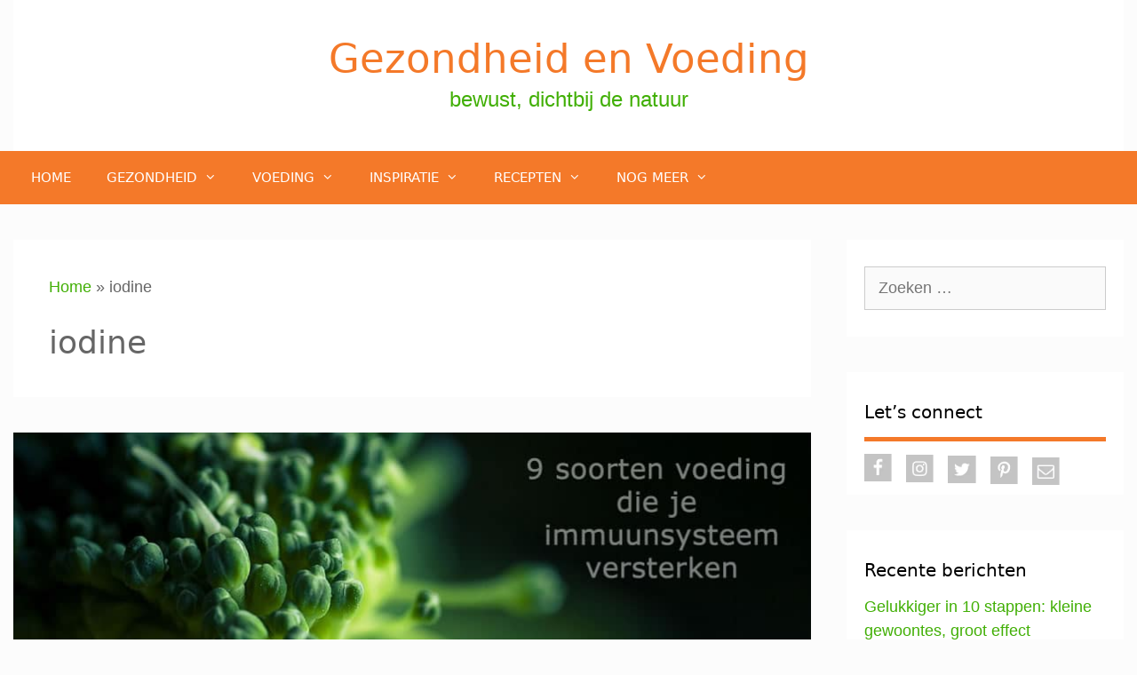

--- FILE ---
content_type: text/html; charset=UTF-8
request_url: https://gezondheidenvoeding.nl/tag/iodine/
body_size: 46445
content:
<!DOCTYPE html>
<html dir="ltr" lang="nl-NL" prefix="og: https://ogp.me/ns#">
<head>
	<meta charset="UTF-8">
	<link rel="preconnect" href="https://fonts.gstatic.com" crossorigin />
		<!-- All in One SEO 4.9.3 - aioseo.com -->
	<meta name="robots" content="max-image-preview:large" />
	<link rel="canonical" href="https://gezondheidenvoeding.nl/tag/iodine/" />
	<meta name="generator" content="All in One SEO (AIOSEO) 4.9.3" />
		<script type="application/ld+json" class="aioseo-schema">
			{"@context":"https:\/\/schema.org","@graph":[{"@type":"BreadcrumbList","@id":"https:\/\/gezondheidenvoeding.nl\/tag\/iodine\/#breadcrumblist","itemListElement":[{"@type":"ListItem","@id":"https:\/\/gezondheidenvoeding.nl#listItem","position":1,"name":"Home","item":"https:\/\/gezondheidenvoeding.nl","nextItem":{"@type":"ListItem","@id":"https:\/\/gezondheidenvoeding.nl\/tag\/iodine\/#listItem","name":"iodine"}},{"@type":"ListItem","@id":"https:\/\/gezondheidenvoeding.nl\/tag\/iodine\/#listItem","position":2,"name":"iodine","previousItem":{"@type":"ListItem","@id":"https:\/\/gezondheidenvoeding.nl#listItem","name":"Home"}}]},{"@type":"CollectionPage","@id":"https:\/\/gezondheidenvoeding.nl\/tag\/iodine\/#collectionpage","url":"https:\/\/gezondheidenvoeding.nl\/tag\/iodine\/","name":"iodine - Gezondheid en Voeding","inLanguage":"nl-NL","isPartOf":{"@id":"https:\/\/gezondheidenvoeding.nl\/#website"},"breadcrumb":{"@id":"https:\/\/gezondheidenvoeding.nl\/tag\/iodine\/#breadcrumblist"}},{"@type":"Organization","@id":"https:\/\/gezondheidenvoeding.nl\/#organization","name":"Gezondheid en Voeding","description":"bewust, dichtbij de natuur","url":"https:\/\/gezondheidenvoeding.nl\/"},{"@type":"WebSite","@id":"https:\/\/gezondheidenvoeding.nl\/#website","url":"https:\/\/gezondheidenvoeding.nl\/","name":"Gezondheid en Voeding","description":"bewust, dichtbij de natuur","inLanguage":"nl-NL","publisher":{"@id":"https:\/\/gezondheidenvoeding.nl\/#organization"}}]}
		</script>
		<!-- All in One SEO -->

<meta name="viewport" content="width=device-width, initial-scale=1">
	<!-- This site is optimized with the Yoast SEO Premium plugin v26.1 (Yoast SEO v26.7) - https://yoast.com/wordpress/plugins/seo/ -->
	<title>iodine - Gezondheid en Voeding</title><link rel="preload" as="style" href="https://fonts.googleapis.com/css?family=Open%20Sans%3A400%2C700%7COpen%20Sans%3A300italic%2C400italic%2C600italic%2C300%2C400%2C600&#038;subset=latin%2Clatin-ext&#038;display=swap" /><link rel="stylesheet" href="https://fonts.googleapis.com/css?family=Open%20Sans%3A400%2C700%7COpen%20Sans%3A300italic%2C400italic%2C600italic%2C300%2C400%2C600&#038;subset=latin%2Clatin-ext&#038;display=swap" media="print" onload="this.media='all'" /><noscript><link rel="stylesheet" href="https://fonts.googleapis.com/css?family=Open%20Sans%3A400%2C700%7COpen%20Sans%3A300italic%2C400italic%2C600italic%2C300%2C400%2C600&#038;subset=latin%2Clatin-ext&#038;display=swap" /></noscript><link rel="preload" as="style" href="https://fonts.googleapis.com/css2?family=Andika%3Aital%2Cwght%400%2C300%3B0%2C400%3B0%2C500%3B0%2C600%3B0%2C700%3B1%2C300%3B1%2C400%3B1%2C500%3B1%2C600%3B1%2C700&#038;ver=6.9&#038;display=swap" /><link rel="stylesheet" href="https://fonts.googleapis.com/css2?family=Andika%3Aital%2Cwght%400%2C300%3B0%2C400%3B0%2C500%3B0%2C600%3B0%2C700%3B1%2C300%3B1%2C400%3B1%2C500%3B1%2C600%3B1%2C700&#038;ver=6.9&#038;display=swap" media="print" onload="this.media='all'" /><noscript><link rel="stylesheet" href="https://fonts.googleapis.com/css2?family=Andika%3Aital%2Cwght%400%2C300%3B0%2C400%3B0%2C500%3B0%2C600%3B0%2C700%3B1%2C300%3B1%2C400%3B1%2C500%3B1%2C600%3B1%2C700&#038;ver=6.9&#038;display=swap" /></noscript>
	<link rel="canonical" href="https://gezondheidenvoeding.nl/tag/iodine/" />
	<meta property="og:locale" content="nl_NL" />
	<meta property="og:type" content="article" />
	<meta property="og:title" content="iodine Archieven" />
	<meta property="og:url" content="https://gezondheidenvoeding.nl/tag/iodine/" />
	<meta property="og:site_name" content="Gezondheid en Voeding" />
	<meta name="twitter:card" content="summary_large_image" />
	<script type="application/ld+json" class="yoast-schema-graph">{"@context":"https://schema.org","@graph":[{"@type":"CollectionPage","@id":"https://gezondheidenvoeding.nl/tag/iodine/","url":"https://gezondheidenvoeding.nl/tag/iodine/","name":"iodine Archives - Gezondheid en Voeding","isPartOf":{"@id":"https://gezondheidenvoeding.nl/#website"},"primaryImageOfPage":{"@id":"https://gezondheidenvoeding.nl/tag/iodine/#primaryimage"},"image":{"@id":"https://gezondheidenvoeding.nl/tag/iodine/#primaryimage"},"thumbnailUrl":"https://gezondheidenvoeding.nl/wp-content/uploads/2016/12/9-soorten-voeding-immuunsysteem-versterken-1.jpg","breadcrumb":{"@id":"https://gezondheidenvoeding.nl/tag/iodine/#breadcrumb"},"inLanguage":"nl-NL"},{"@type":"ImageObject","inLanguage":"nl-NL","@id":"https://gezondheidenvoeding.nl/tag/iodine/#primaryimage","url":"https://gezondheidenvoeding.nl/wp-content/uploads/2016/12/9-soorten-voeding-immuunsysteem-versterken-1.jpg","contentUrl":"https://gezondheidenvoeding.nl/wp-content/uploads/2016/12/9-soorten-voeding-immuunsysteem-versterken-1.jpg","width":900,"height":450},{"@type":"BreadcrumbList","@id":"https://gezondheidenvoeding.nl/tag/iodine/#breadcrumb","itemListElement":[{"@type":"ListItem","position":1,"name":"Home","item":"https://gezondheidenvoeding.nl/"},{"@type":"ListItem","position":2,"name":"iodine"}]},{"@type":"WebSite","@id":"https://gezondheidenvoeding.nl/#website","url":"https://gezondheidenvoeding.nl/","name":"Gezondheid en Voeding","description":"bewust, dichtbij de natuur","publisher":{"@id":"https://gezondheidenvoeding.nl/#organization"},"potentialAction":[{"@type":"SearchAction","target":{"@type":"EntryPoint","urlTemplate":"https://gezondheidenvoeding.nl/?s={search_term_string}"},"query-input":{"@type":"PropertyValueSpecification","valueRequired":true,"valueName":"search_term_string"}}],"inLanguage":"nl-NL"},{"@type":"Organization","@id":"https://gezondheidenvoeding.nl/#organization","name":"Gezondheid en Voeding","url":"https://gezondheidenvoeding.nl/","logo":{"@type":"ImageObject","inLanguage":"nl-NL","@id":"https://gezondheidenvoeding.nl/#/schema/logo/image/","url":"https://gezondheidenvoeding.nl/wp-content/uploads/2020/09/gezondheid-en-voeding.jpg","contentUrl":"https://gezondheidenvoeding.nl/wp-content/uploads/2020/09/gezondheid-en-voeding.jpg","width":908,"height":163,"caption":"Gezondheid en Voeding"},"image":{"@id":"https://gezondheidenvoeding.nl/#/schema/logo/image/"}}]}</script>
	<!-- / Yoast SEO Premium plugin. -->


<link rel='dns-prefetch' href='//www.googletagmanager.com' />
<link rel='dns-prefetch' href='//fonts.googleapis.com' />
<link href='https://fonts.gstatic.com' crossorigin rel='preconnect' />
<link rel="alternate" type="application/rss+xml" title="Gezondheid en Voeding &raquo; feed" href="https://gezondheidenvoeding.nl/feed/" />
<link rel="alternate" type="application/rss+xml" title="Gezondheid en Voeding &raquo; reacties feed" href="https://gezondheidenvoeding.nl/comments/feed/" />
<link rel="alternate" type="application/rss+xml" title="Gezondheid en Voeding &raquo; iodine tag feed" href="https://gezondheidenvoeding.nl/tag/iodine/feed/" />
<style id='wp-emoji-styles-inline-css'>

	img.wp-smiley, img.emoji {
		display: inline !important;
		border: none !important;
		box-shadow: none !important;
		height: 1em !important;
		width: 1em !important;
		margin: 0 0.07em !important;
		vertical-align: -0.1em !important;
		background: none !important;
		padding: 0 !important;
	}
/*# sourceURL=wp-emoji-styles-inline-css */
</style>
<link rel='stylesheet' id='wp-block-library-css' href='https://gezondheidenvoeding.nl/wp-includes/css/dist/block-library/style.min.css?ver=6.9' media='all' />
<style id='global-styles-inline-css'>
:root{--wp--preset--aspect-ratio--square: 1;--wp--preset--aspect-ratio--4-3: 4/3;--wp--preset--aspect-ratio--3-4: 3/4;--wp--preset--aspect-ratio--3-2: 3/2;--wp--preset--aspect-ratio--2-3: 2/3;--wp--preset--aspect-ratio--16-9: 16/9;--wp--preset--aspect-ratio--9-16: 9/16;--wp--preset--color--black: #000000;--wp--preset--color--cyan-bluish-gray: #abb8c3;--wp--preset--color--white: #ffffff;--wp--preset--color--pale-pink: #f78da7;--wp--preset--color--vivid-red: #cf2e2e;--wp--preset--color--luminous-vivid-orange: #ff6900;--wp--preset--color--luminous-vivid-amber: #fcb900;--wp--preset--color--light-green-cyan: #7bdcb5;--wp--preset--color--vivid-green-cyan: #00d084;--wp--preset--color--pale-cyan-blue: #8ed1fc;--wp--preset--color--vivid-cyan-blue: #0693e3;--wp--preset--color--vivid-purple: #9b51e0;--wp--preset--color--contrast: var(--contrast);--wp--preset--color--contrast-2: var(--contrast-2);--wp--preset--color--contrast-3: var(--contrast-3);--wp--preset--color--base: var(--base);--wp--preset--color--base-2: var(--base-2);--wp--preset--color--base-3: var(--base-3);--wp--preset--color--accent: var(--accent);--wp--preset--gradient--vivid-cyan-blue-to-vivid-purple: linear-gradient(135deg,rgb(6,147,227) 0%,rgb(155,81,224) 100%);--wp--preset--gradient--light-green-cyan-to-vivid-green-cyan: linear-gradient(135deg,rgb(122,220,180) 0%,rgb(0,208,130) 100%);--wp--preset--gradient--luminous-vivid-amber-to-luminous-vivid-orange: linear-gradient(135deg,rgb(252,185,0) 0%,rgb(255,105,0) 100%);--wp--preset--gradient--luminous-vivid-orange-to-vivid-red: linear-gradient(135deg,rgb(255,105,0) 0%,rgb(207,46,46) 100%);--wp--preset--gradient--very-light-gray-to-cyan-bluish-gray: linear-gradient(135deg,rgb(238,238,238) 0%,rgb(169,184,195) 100%);--wp--preset--gradient--cool-to-warm-spectrum: linear-gradient(135deg,rgb(74,234,220) 0%,rgb(151,120,209) 20%,rgb(207,42,186) 40%,rgb(238,44,130) 60%,rgb(251,105,98) 80%,rgb(254,248,76) 100%);--wp--preset--gradient--blush-light-purple: linear-gradient(135deg,rgb(255,206,236) 0%,rgb(152,150,240) 100%);--wp--preset--gradient--blush-bordeaux: linear-gradient(135deg,rgb(254,205,165) 0%,rgb(254,45,45) 50%,rgb(107,0,62) 100%);--wp--preset--gradient--luminous-dusk: linear-gradient(135deg,rgb(255,203,112) 0%,rgb(199,81,192) 50%,rgb(65,88,208) 100%);--wp--preset--gradient--pale-ocean: linear-gradient(135deg,rgb(255,245,203) 0%,rgb(182,227,212) 50%,rgb(51,167,181) 100%);--wp--preset--gradient--electric-grass: linear-gradient(135deg,rgb(202,248,128) 0%,rgb(113,206,126) 100%);--wp--preset--gradient--midnight: linear-gradient(135deg,rgb(2,3,129) 0%,rgb(40,116,252) 100%);--wp--preset--font-size--small: 13px;--wp--preset--font-size--medium: 20px;--wp--preset--font-size--large: 36px;--wp--preset--font-size--x-large: 42px;--wp--preset--spacing--20: 0.44rem;--wp--preset--spacing--30: 0.67rem;--wp--preset--spacing--40: 1rem;--wp--preset--spacing--50: 1.5rem;--wp--preset--spacing--60: 2.25rem;--wp--preset--spacing--70: 3.38rem;--wp--preset--spacing--80: 5.06rem;--wp--preset--shadow--natural: 6px 6px 9px rgba(0, 0, 0, 0.2);--wp--preset--shadow--deep: 12px 12px 50px rgba(0, 0, 0, 0.4);--wp--preset--shadow--sharp: 6px 6px 0px rgba(0, 0, 0, 0.2);--wp--preset--shadow--outlined: 6px 6px 0px -3px rgb(255, 255, 255), 6px 6px rgb(0, 0, 0);--wp--preset--shadow--crisp: 6px 6px 0px rgb(0, 0, 0);}:where(.is-layout-flex){gap: 0.5em;}:where(.is-layout-grid){gap: 0.5em;}body .is-layout-flex{display: flex;}.is-layout-flex{flex-wrap: wrap;align-items: center;}.is-layout-flex > :is(*, div){margin: 0;}body .is-layout-grid{display: grid;}.is-layout-grid > :is(*, div){margin: 0;}:where(.wp-block-columns.is-layout-flex){gap: 2em;}:where(.wp-block-columns.is-layout-grid){gap: 2em;}:where(.wp-block-post-template.is-layout-flex){gap: 1.25em;}:where(.wp-block-post-template.is-layout-grid){gap: 1.25em;}.has-black-color{color: var(--wp--preset--color--black) !important;}.has-cyan-bluish-gray-color{color: var(--wp--preset--color--cyan-bluish-gray) !important;}.has-white-color{color: var(--wp--preset--color--white) !important;}.has-pale-pink-color{color: var(--wp--preset--color--pale-pink) !important;}.has-vivid-red-color{color: var(--wp--preset--color--vivid-red) !important;}.has-luminous-vivid-orange-color{color: var(--wp--preset--color--luminous-vivid-orange) !important;}.has-luminous-vivid-amber-color{color: var(--wp--preset--color--luminous-vivid-amber) !important;}.has-light-green-cyan-color{color: var(--wp--preset--color--light-green-cyan) !important;}.has-vivid-green-cyan-color{color: var(--wp--preset--color--vivid-green-cyan) !important;}.has-pale-cyan-blue-color{color: var(--wp--preset--color--pale-cyan-blue) !important;}.has-vivid-cyan-blue-color{color: var(--wp--preset--color--vivid-cyan-blue) !important;}.has-vivid-purple-color{color: var(--wp--preset--color--vivid-purple) !important;}.has-black-background-color{background-color: var(--wp--preset--color--black) !important;}.has-cyan-bluish-gray-background-color{background-color: var(--wp--preset--color--cyan-bluish-gray) !important;}.has-white-background-color{background-color: var(--wp--preset--color--white) !important;}.has-pale-pink-background-color{background-color: var(--wp--preset--color--pale-pink) !important;}.has-vivid-red-background-color{background-color: var(--wp--preset--color--vivid-red) !important;}.has-luminous-vivid-orange-background-color{background-color: var(--wp--preset--color--luminous-vivid-orange) !important;}.has-luminous-vivid-amber-background-color{background-color: var(--wp--preset--color--luminous-vivid-amber) !important;}.has-light-green-cyan-background-color{background-color: var(--wp--preset--color--light-green-cyan) !important;}.has-vivid-green-cyan-background-color{background-color: var(--wp--preset--color--vivid-green-cyan) !important;}.has-pale-cyan-blue-background-color{background-color: var(--wp--preset--color--pale-cyan-blue) !important;}.has-vivid-cyan-blue-background-color{background-color: var(--wp--preset--color--vivid-cyan-blue) !important;}.has-vivid-purple-background-color{background-color: var(--wp--preset--color--vivid-purple) !important;}.has-black-border-color{border-color: var(--wp--preset--color--black) !important;}.has-cyan-bluish-gray-border-color{border-color: var(--wp--preset--color--cyan-bluish-gray) !important;}.has-white-border-color{border-color: var(--wp--preset--color--white) !important;}.has-pale-pink-border-color{border-color: var(--wp--preset--color--pale-pink) !important;}.has-vivid-red-border-color{border-color: var(--wp--preset--color--vivid-red) !important;}.has-luminous-vivid-orange-border-color{border-color: var(--wp--preset--color--luminous-vivid-orange) !important;}.has-luminous-vivid-amber-border-color{border-color: var(--wp--preset--color--luminous-vivid-amber) !important;}.has-light-green-cyan-border-color{border-color: var(--wp--preset--color--light-green-cyan) !important;}.has-vivid-green-cyan-border-color{border-color: var(--wp--preset--color--vivid-green-cyan) !important;}.has-pale-cyan-blue-border-color{border-color: var(--wp--preset--color--pale-cyan-blue) !important;}.has-vivid-cyan-blue-border-color{border-color: var(--wp--preset--color--vivid-cyan-blue) !important;}.has-vivid-purple-border-color{border-color: var(--wp--preset--color--vivid-purple) !important;}.has-vivid-cyan-blue-to-vivid-purple-gradient-background{background: var(--wp--preset--gradient--vivid-cyan-blue-to-vivid-purple) !important;}.has-light-green-cyan-to-vivid-green-cyan-gradient-background{background: var(--wp--preset--gradient--light-green-cyan-to-vivid-green-cyan) !important;}.has-luminous-vivid-amber-to-luminous-vivid-orange-gradient-background{background: var(--wp--preset--gradient--luminous-vivid-amber-to-luminous-vivid-orange) !important;}.has-luminous-vivid-orange-to-vivid-red-gradient-background{background: var(--wp--preset--gradient--luminous-vivid-orange-to-vivid-red) !important;}.has-very-light-gray-to-cyan-bluish-gray-gradient-background{background: var(--wp--preset--gradient--very-light-gray-to-cyan-bluish-gray) !important;}.has-cool-to-warm-spectrum-gradient-background{background: var(--wp--preset--gradient--cool-to-warm-spectrum) !important;}.has-blush-light-purple-gradient-background{background: var(--wp--preset--gradient--blush-light-purple) !important;}.has-blush-bordeaux-gradient-background{background: var(--wp--preset--gradient--blush-bordeaux) !important;}.has-luminous-dusk-gradient-background{background: var(--wp--preset--gradient--luminous-dusk) !important;}.has-pale-ocean-gradient-background{background: var(--wp--preset--gradient--pale-ocean) !important;}.has-electric-grass-gradient-background{background: var(--wp--preset--gradient--electric-grass) !important;}.has-midnight-gradient-background{background: var(--wp--preset--gradient--midnight) !important;}.has-small-font-size{font-size: var(--wp--preset--font-size--small) !important;}.has-medium-font-size{font-size: var(--wp--preset--font-size--medium) !important;}.has-large-font-size{font-size: var(--wp--preset--font-size--large) !important;}.has-x-large-font-size{font-size: var(--wp--preset--font-size--x-large) !important;}
/*# sourceURL=global-styles-inline-css */
</style>

<style id='classic-theme-styles-inline-css'>
/*! This file is auto-generated */
.wp-block-button__link{color:#fff;background-color:#32373c;border-radius:9999px;box-shadow:none;text-decoration:none;padding:calc(.667em + 2px) calc(1.333em + 2px);font-size:1.125em}.wp-block-file__button{background:#32373c;color:#fff;text-decoration:none}
/*# sourceURL=/wp-includes/css/classic-themes.min.css */
</style>
<link rel='stylesheet' id='mediaelement-css' href='https://gezondheidenvoeding.nl/wp-includes/js/mediaelement/mediaelementplayer-legacy.min.css?ver=4.2.17' media='all' />
<link rel='stylesheet' id='wp-mediaelement-css' href='https://gezondheidenvoeding.nl/wp-includes/js/mediaelement/wp-mediaelement.min.css?ver=6.9' media='all' />
<link data-minify="1" rel='stylesheet' id='view_editor_gutenberg_frontend_assets-css' href='https://gezondheidenvoeding.nl/wp-content/cache/min/1/wp-content/plugins/wp-views/public/css/views-frontend.css?ver=1762950991' media='all' />
<style id='view_editor_gutenberg_frontend_assets-inline-css'>
.wpv-sort-list-dropdown.wpv-sort-list-dropdown-style-default > span.wpv-sort-list,.wpv-sort-list-dropdown.wpv-sort-list-dropdown-style-default .wpv-sort-list-item {border-color: #cdcdcd;}.wpv-sort-list-dropdown.wpv-sort-list-dropdown-style-default .wpv-sort-list-item a {color: #444;background-color: #fff;}.wpv-sort-list-dropdown.wpv-sort-list-dropdown-style-default a:hover,.wpv-sort-list-dropdown.wpv-sort-list-dropdown-style-default a:focus {color: #000;background-color: #eee;}.wpv-sort-list-dropdown.wpv-sort-list-dropdown-style-default .wpv-sort-list-item.wpv-sort-list-current a {color: #000;background-color: #eee;}
.wpv-sort-list-dropdown.wpv-sort-list-dropdown-style-default > span.wpv-sort-list,.wpv-sort-list-dropdown.wpv-sort-list-dropdown-style-default .wpv-sort-list-item {border-color: #cdcdcd;}.wpv-sort-list-dropdown.wpv-sort-list-dropdown-style-default .wpv-sort-list-item a {color: #444;background-color: #fff;}.wpv-sort-list-dropdown.wpv-sort-list-dropdown-style-default a:hover,.wpv-sort-list-dropdown.wpv-sort-list-dropdown-style-default a:focus {color: #000;background-color: #eee;}.wpv-sort-list-dropdown.wpv-sort-list-dropdown-style-default .wpv-sort-list-item.wpv-sort-list-current a {color: #000;background-color: #eee;}.wpv-sort-list-dropdown.wpv-sort-list-dropdown-style-grey > span.wpv-sort-list,.wpv-sort-list-dropdown.wpv-sort-list-dropdown-style-grey .wpv-sort-list-item {border-color: #cdcdcd;}.wpv-sort-list-dropdown.wpv-sort-list-dropdown-style-grey .wpv-sort-list-item a {color: #444;background-color: #eeeeee;}.wpv-sort-list-dropdown.wpv-sort-list-dropdown-style-grey a:hover,.wpv-sort-list-dropdown.wpv-sort-list-dropdown-style-grey a:focus {color: #000;background-color: #e5e5e5;}.wpv-sort-list-dropdown.wpv-sort-list-dropdown-style-grey .wpv-sort-list-item.wpv-sort-list-current a {color: #000;background-color: #e5e5e5;}
.wpv-sort-list-dropdown.wpv-sort-list-dropdown-style-default > span.wpv-sort-list,.wpv-sort-list-dropdown.wpv-sort-list-dropdown-style-default .wpv-sort-list-item {border-color: #cdcdcd;}.wpv-sort-list-dropdown.wpv-sort-list-dropdown-style-default .wpv-sort-list-item a {color: #444;background-color: #fff;}.wpv-sort-list-dropdown.wpv-sort-list-dropdown-style-default a:hover,.wpv-sort-list-dropdown.wpv-sort-list-dropdown-style-default a:focus {color: #000;background-color: #eee;}.wpv-sort-list-dropdown.wpv-sort-list-dropdown-style-default .wpv-sort-list-item.wpv-sort-list-current a {color: #000;background-color: #eee;}.wpv-sort-list-dropdown.wpv-sort-list-dropdown-style-grey > span.wpv-sort-list,.wpv-sort-list-dropdown.wpv-sort-list-dropdown-style-grey .wpv-sort-list-item {border-color: #cdcdcd;}.wpv-sort-list-dropdown.wpv-sort-list-dropdown-style-grey .wpv-sort-list-item a {color: #444;background-color: #eeeeee;}.wpv-sort-list-dropdown.wpv-sort-list-dropdown-style-grey a:hover,.wpv-sort-list-dropdown.wpv-sort-list-dropdown-style-grey a:focus {color: #000;background-color: #e5e5e5;}.wpv-sort-list-dropdown.wpv-sort-list-dropdown-style-grey .wpv-sort-list-item.wpv-sort-list-current a {color: #000;background-color: #e5e5e5;}.wpv-sort-list-dropdown.wpv-sort-list-dropdown-style-blue > span.wpv-sort-list,.wpv-sort-list-dropdown.wpv-sort-list-dropdown-style-blue .wpv-sort-list-item {border-color: #0099cc;}.wpv-sort-list-dropdown.wpv-sort-list-dropdown-style-blue .wpv-sort-list-item a {color: #444;background-color: #cbddeb;}.wpv-sort-list-dropdown.wpv-sort-list-dropdown-style-blue a:hover,.wpv-sort-list-dropdown.wpv-sort-list-dropdown-style-blue a:focus {color: #000;background-color: #95bedd;}.wpv-sort-list-dropdown.wpv-sort-list-dropdown-style-blue .wpv-sort-list-item.wpv-sort-list-current a {color: #000;background-color: #95bedd;}
/*# sourceURL=view_editor_gutenberg_frontend_assets-inline-css */
</style>
<link data-minify="1" rel='stylesheet' id='sm-style-css' href='https://gezondheidenvoeding.nl/wp-content/cache/min/1/wp-content/plugins/wp-show-more/wpsm-style.css?ver=1762950991' media='all' />
<link rel='stylesheet' id='cmplz-general-css' href='https://gezondheidenvoeding.nl/wp-content/plugins/complianz-gdpr/assets/css/cookieblocker.min.css?ver=1768472327' media='all' />
<link rel='stylesheet' id='ez-toc-css' href='https://gezondheidenvoeding.nl/wp-content/plugins/easy-table-of-contents/assets/css/screen.min.css?ver=2.0.80' media='all' />
<style id='ez-toc-inline-css'>
div#ez-toc-container .ez-toc-title {font-size: 100%;}div#ez-toc-container .ez-toc-title {font-weight: 400;}div#ez-toc-container ul li , div#ez-toc-container ul li a {font-size: 95%;}div#ez-toc-container ul li , div#ez-toc-container ul li a {font-weight: 500;}div#ez-toc-container nav ul ul li {font-size: 90%;}div#ez-toc-container {background: #fff;border: 1px solid #ddd;}div#ez-toc-container p.ez-toc-title , #ez-toc-container .ez_toc_custom_title_icon , #ez-toc-container .ez_toc_custom_toc_icon {color: #318504;}div#ez-toc-container ul.ez-toc-list a {color: #318504;}div#ez-toc-container ul.ez-toc-list a:hover {color: #528437;}div#ez-toc-container ul.ez-toc-list a:visited {color: #6d845f;}.ez-toc-counter nav ul li a::before {color: ;}.ez-toc-box-title {font-weight: bold; margin-bottom: 10px; text-align: center; text-transform: uppercase; letter-spacing: 1px; color: #666; padding-bottom: 5px;position:absolute;top:-4%;left:5%;background-color: inherit;transition: top 0.3s ease;}.ez-toc-box-title.toc-closed {top:-25%;}
.ez-toc-container-direction {direction: ltr;}.ez-toc-counter ul{counter-reset: item ;}.ez-toc-counter nav ul li a::before {content: counters(item, '.', decimal) '. ';display: inline-block;counter-increment: item;flex-grow: 0;flex-shrink: 0;margin-right: .2em; float: left; }.ez-toc-widget-direction {direction: ltr;}.ez-toc-widget-container ul{counter-reset: item ;}.ez-toc-widget-container nav ul li a::before {content: counters(item, '.', decimal) '. ';display: inline-block;counter-increment: item;flex-grow: 0;flex-shrink: 0;margin-right: .2em; float: left; }
/*# sourceURL=ez-toc-inline-css */
</style>
<link data-minify="1" rel='stylesheet' id='et_monarch-css-css' href='https://gezondheidenvoeding.nl/wp-content/cache/min/1/wp-content/plugins/monarch/css/style.css?ver=1762950991' media='all' />

<link rel='stylesheet' id='generate-style-css' href='https://gezondheidenvoeding.nl/wp-content/themes/generatepress/assets/css/all.min.css?ver=3.6.1' media='all' />
<style id='generate-style-inline-css'>
.no-featured-image-padding .post-image {margin-left:-40px;margin-right:-40px;}.post-image-above-header .no-featured-image-padding .inside-article .post-image {margin-top:-40px;}@media (max-width:768px){.no-featured-image-padding .post-image {margin-left:-30px;margin-right:-30px;}.post-image-above-header .no-featured-image-padding .inside-article .post-image {margin-top:-30px;}}.resize-featured-image .post-image img {width: 900px;}
.generate-columns {margin-bottom: 40px;padding-left: 40px;}.generate-columns-container {margin-left: -40px;}.page-header {margin-bottom: 40px;margin-left: 40px}.generate-columns-container > .paging-navigation {margin-left: 40px;}
@media (max-width: 768px){.main-navigation .menu-toggle,.main-navigation .mobile-bar-items,.sidebar-nav-mobile:not(#sticky-placeholder){display:block;}.main-navigation ul,.gen-sidebar-nav{display:none;}[class*="nav-float-"] .site-header .inside-header > *{float:none;clear:both;}}
.dynamic-author-image-rounded{border-radius:100%;}.dynamic-featured-image, .dynamic-author-image{vertical-align:middle;}.one-container.blog .dynamic-content-template:not(:last-child), .one-container.archive .dynamic-content-template:not(:last-child){padding-bottom:0px;}.dynamic-entry-excerpt > p:last-child{margin-bottom:0px;}
/*# sourceURL=generate-style-inline-css */
</style>
<link data-minify="1" rel='stylesheet' id='generate-font-icons-css' href='https://gezondheidenvoeding.nl/wp-content/cache/min/1/wp-content/themes/generatepress/assets/css/components/font-icons.min.css?ver=1762950991' media='all' />
<link rel='stylesheet' id='tablepress-default-css' href='https://gezondheidenvoeding.nl/wp-content/tablepress-combined.min.css?ver=21' media='all' />
<style id='divi-builder-style-inline-inline-css'>
#wp-admin-bar-et-use-visual-builder a:before{font-family:ETmodules!important;content:"\e625";font-size:30px!important;width:28px;margin-top:-3px;color:#974df3!important}#wp-admin-bar-et-use-visual-builder:hover a:before{color:#fff!important}#wp-admin-bar-et-use-visual-builder:hover a,#wp-admin-bar-et-use-visual-builder a:hover{transition:background-color .5s ease;-webkit-transition:background-color .5s ease;-moz-transition:background-color .5s ease;background-color:#7e3bd0!important;color:#fff!important}* html .clearfix,:first-child+html .clearfix{zoom:1}.iphone .et_pb_section_video_bg video::-webkit-media-controls-start-playback-button{display:none!important;-webkit-appearance:none}.et_mobile_device .et_pb_section_parallax .et_pb_parallax_css{background-attachment:scroll}.et-social-facebook a.icon:before{content:"\e093"}.et-social-twitter a.icon:before{content:"\e094"}.et-social-google-plus a.icon:before{content:"\e096"}.et-social-instagram a.icon:before{content:"\e09a"}.et-social-rss a.icon:before{content:"\e09e"}.ai1ec-single-event:after{content:" ";display:table;clear:both}.evcal_event_details .evcal_evdata_cell .eventon_details_shading_bot.eventon_details_shading_bot{z-index:3}.wp-block-divi-layout{margin-bottom:1em}#et-boc .et-l{text-shadow:none}#et-boc .et-l .hentry,#et-boc .et-l a,#et-boc .et-l a:active,#et-boc .et-l blockquote,#et-boc .et-l div,#et-boc .et-l em,#et-boc .et-l form,#et-boc .et-l h1,#et-boc .et-l h2,#et-boc .et-l h3,#et-boc .et-l h4,#et-boc .et-l h5,#et-boc .et-l h6,#et-boc .et-l hr,#et-boc .et-l iframe,#et-boc .et-l img,#et-boc .et-l input,#et-boc .et-l label,#et-boc .et-l li,#et-boc .et-l object,#et-boc .et-l ol,#et-boc .et-l p,#et-boc .et-l span,#et-boc .et-l strong,#et-boc .et-l textarea,#et-boc .et-l ul,#et-boc .et-l video{text-align:inherit;margin:0;padding:0;border:none;outline:0;vertical-align:baseline;background:transparent;letter-spacing:normal;color:inherit;box-shadow:none;-webkit-box-shadow:none;-moz-box-shadow:none;text-shadow:inherit;border-radius:0;-moz-border-radius:0;-webkit-border-radius:0;transition:none}#et-boc .et-l h1,#et-boc .et-l h2,#et-boc .et-l h3,#et-boc .et-l h4,#et-boc .et-l h5,#et-boc .et-l h6{line-height:1em;padding-bottom:10px;font-weight:500;text-transform:none;font-style:normal}#et-boc .et-l ol,#et-boc .et-l ul{list-style:none;text-align:inherit}#et-boc .et-l ol li,#et-boc .et-l ul li{padding-left:0;background:none;margin-left:0}#et-boc .et-l blockquote{quotes:none}#et-boc .et-l blockquote:after,#et-boc .et-l blockquote:before{content:"";content:none}#et-boc .et-l :focus{outline:0}#et-boc .et-l article,#et-boc .et-l aside,#et-boc .et-l footer,#et-boc .et-l header,#et-boc .et-l hgroup,#et-boc .et-l nav,#et-boc .et-l section{display:block}#et-boc .et-l input[type=email],#et-boc .et-l input[type=number],#et-boc .et-l input[type=password],#et-boc .et-l input[type=text]{height:49px}#et-boc .et-l a{text-decoration:none!important}#et-boc .et-l p{padding-bottom:1em;color:inherit!important}#et-boc .et-l p:last-of-type{padding-bottom:0}#et-boc .et-l img{max-width:100%;height:auto}#et-boc .et-l embed,#et-boc .et-l iframe,#et-boc .et-l object,#et-boc .et-l video{max-width:100%}.et-db #et-boc .et-l .et_pb_widget_area .enigma_sidebar_widget #searchform .input-group-btn,.et-db #et-boc .et-l .et_pb_widget_area .widget_search .large-2,.et-db #et-boc .et-l .et_pb_widget_area .widget_search .small-2,.et-db #et-boc .et-l .et_pb_widget_area .widget_search>form>.input-group>span.input-group-btn{position:absolute;top:0;right:0;z-index:5;width:80px}.et-db #et-boc .et-l .et_pb_module a{color:#2ea3f2}.et-db #et-boc .et-l .et_pb_module .sticky h2,.et-db #et-boc .et-l .et_pb_module h2 a{color:inherit!important}.et-db #et-boc .et-l .et_pb_module input{margin:0}.et-db #et-boc .et-l .et_pb_module .post-meta{position:relative}.et-db #et-boc .et-l .et_pb_bg_layout_dark a{color:#fff}.et-db #et-boc .et-l .et-pb-slider-arrows a:before,.et-db #et-boc .et-l .et_pb_video_play:before,.et-db #et-boc .et-l ul.et_pb_member_social_links a:before{color:inherit}.et-db #et-boc .et-l ul.et_pb_social_media_follow .et_pb_social_icon a.icon{top:auto;position:relative}.et-db #et-boc .et-l .clearfix{clear:none;display:inline;display:initial}.et-db #et-boc .et-l address.clearfix,.et-db #et-boc .et-l article.clearfix,.et-db #et-boc .et-l aside.clearfix,.et-db #et-boc .et-l blockquote.clearfix,.et-db #et-boc .et-l canvas.clearfix,.et-db #et-boc .et-l dd.clearfix,.et-db #et-boc .et-l div.clearfix,.et-db #et-boc .et-l dl.clearfix,.et-db #et-boc .et-l fieldset.clearfix,.et-db #et-boc .et-l figcaption.clearfix,.et-db #et-boc .et-l figure.clearfix,.et-db #et-boc .et-l footer.clearfix,.et-db #et-boc .et-l form.clearfix,.et-db #et-boc .et-l h1.clearfix,.et-db #et-boc .et-l h2.clearfix,.et-db #et-boc .et-l h3.clearfix,.et-db #et-boc .et-l h4.clearfix,.et-db #et-boc .et-l h5.clearfix,.et-db #et-boc .et-l h6.clearfix,.et-db #et-boc .et-l header.clearfix,.et-db #et-boc .et-l hgroup.clearfix,.et-db #et-boc .et-l hr.clearfix,.et-db #et-boc .et-l main.clearfix,.et-db #et-boc .et-l nav.clearfix,.et-db #et-boc .et-l noscript.clearfix,.et-db #et-boc .et-l ol.clearfix,.et-db #et-boc .et-l output.clearfix,.et-db #et-boc .et-l p.clearfix,.et-db #et-boc .et-l pre.clearfix,.et-db #et-boc .et-l section.clearfix,.et-db #et-boc .et-l table.clearfix,.et-db #et-boc .et-l tfoot.clearfix,.et-db #et-boc .et-l ul.clearfix,.et-db #et-boc .et-l video.clearfix{display:block}.et-db #et-boc .et-l .et_main_video_container *,.et-db #et-boc .et-l .et_pb_slide_video *,.et-db #et-boc .et-l .et_pb_video_box *{height:auto}.et-db #et-boc .et-l .et_main_video_container iframe,.et-db #et-boc .et-l .et_pb_slide_video iframe,.et-db #et-boc .et-l .et_pb_video_box iframe{height:100%}.et-db #et-boc .et-l .et_pb_module ul{overflow:visible}.et-db #et-boc .et-l .et_pb_module ol,.et-db #et-boc .et-l .et_pb_module ul,ol .et-db #et-boc .et-l .et_pb_module,ul .et-db #et-boc .et-l .et_pb_module{background:transparent}.et-db #et-boc .et-l .et_pb_module h3{display:block!important}.et-db #et-boc .et-l .et_pb_module img{max-width:100%;margin:0;border:none;padding:0;background:none;border-radius:0}.et-db #et-boc .et-l .et_pb_module img:hover{opacity:1;box-shadow:none}.et-db #et-boc .et-l .et_pb_module a:not(.wc-forward),.et-db #et-boc .et-l .et_pb_module h1 a,.et-db #et-boc .et-l .et_pb_module h2 a,.et-db #et-boc .et-l .et_pb_module h3 a,.et-db #et-boc .et-l .et_pb_module h4 a,.et-db #et-boc .et-l .et_pb_module h5 a,.et-db #et-boc .et-l .et_pb_module h6 a{line-height:1em;padding-bottom:10px;font-weight:500;text-transform:none;font-style:normal}.et-db #et-boc .et-l .et_pb_module .entry-featured-image-url{padding-bottom:0}.et-db #et-boc .et-l .et_pb_module blockquote{margin:20px 0 30px;padding-left:20px;border-left:5px solid;border-color:#2ea3f2;font-style:normal}.et-db #et-boc .et-l .et_pb_module input[type=radio]{margin-right:7px}.et-db #et-boc .et-l .et_pb_module input.text:not(.qty),.et-db #et-boc .et-l .et_pb_module input.title,.et-db #et-boc .et-l .et_pb_module input[type=email],.et-db #et-boc .et-l .et_pb_module input[type=password],.et-db #et-boc .et-l .et_pb_module input[type=tel],.et-db #et-boc .et-l .et_pb_module input[type=text],.et-db #et-boc .et-l .et_pb_module input select,.et-db #et-boc .et-l .et_pb_module input textarea{border:1px solid #bbb;color:#4e4e4e;padding:5px 10px;height:auto;width:auto}.et-db #et-boc .et-l .et_pb_module #email{width:100%}.et-db #et-boc .et-l .et-pb-slider-arrows a{color:inherit}.et-db #et-boc .et-l .et_pb_post .post-meta a{color:inherit!important}.et-db #et-boc .et-l .et_pb_counter_amount_number{letter-spacing:inherit;text-decoration:inherit}.et-db #et-boc .et-l .et_pb_blurb img{width:inherit}.et-db #et-boc .et-l .comment-content *,.et-db #et-boc .et-l .et_pb_blurb_container,.et-db #et-boc .et-l .et_pb_blurb_container *,.et-db #et-boc .et-l .et_pb_blurb_content,.et-db #et-boc .et-l .et_pb_newsletter_button_text,.et-db #et-boc .et-l .et_pb_newsletter_description *,.et-db #et-boc .et-l .et_pb_promo_description,.et-db #et-boc .et-l .et_pb_promo_description *{letter-spacing:inherit}.et-db #et-boc .et-l .et_pb_image img{width:inherit}.et-db #et-boc .et-l .et_pb_image a{line-height:0;padding-bottom:0}.et-db #et-boc .et-l .et_pb_newsletter_description{letter-spacing:inherit}.et-db #et-boc .et-l .et_pb_newsletter_form p input{background-color:#fff!important;width:100%!important}.et-db #et-boc .et-l .et_pb_text *{letter-spacing:inherit}.et-db #et-boc .et-l .et-db .et_pb_section{background-color:transparent}.et-db #et-boc .et-l .et_pb_section *{-webkit-font-smoothing:antialiased}.et-db #et-boc .et-l .pagination{width:100%;clear:both}.et-db #et-boc .et-l .pagination:after,.et-db #et-boc .et-l .pagination:before{visibility:hidden}.et-db #et-boc .et-l .pagination a{width:auto;border:none;background:transparent}.et-db #et-boc .et-l .wp-pagenavi{text-align:right;border-top:1px solid #e2e2e2;padding-top:13px;clear:both;margin-bottom:30px}.et-db #et-boc .et-l .wp-pagenavi a,.et-db #et-boc .et-l .wp-pagenavi span{color:#666;margin:0 5px;text-decoration:none;font-size:14px!important;font-weight:400!important;border:none!important}.et-db #et-boc .et-l .wp-pagenavi .nextpostslink,.et-db #et-boc .et-l .wp-pagenavi .previouspostslink{color:#999!important}.et-db #et-boc .et-l .wp-pagenavi a:hover,.et-db #et-boc .et-l .wp-pagenavi span.current{color:#82c0c7!important}.et-db #et-boc .et-l .nav-previous{float:left}.et-db #et-boc .et-l .nav-next{float:right}.et-db #et-boc .et-l article .et_pb_text_color_light,.et-db #et-boc .et-l article .et_pb_text_color_light a,.et-db #et-boc .et-l article .et_pb_text_color_light a:hover,.et-db #et-boc .et-l article .et_pb_text_color_light a:visited,.et-db #et-boc .et-l article .et_pb_text_color_light blockquote{color:#fff}.et-db #et-boc .et-l .et_pb_posts .et_pb_post{padding:0;border-top:none;border-left:0;border-right:0;border-bottom:none;background:transparent;width:100%;margin-top:0}.et-db #et-boc .et-l .et_pb_posts .et_pb_post .entry-title a,.et-db #et-boc .et-l .et_pb_posts .et_pb_post .post-content,.et-db #et-boc .et-l .et_pb_posts .et_pb_post .post-content *,.et-db #et-boc .et-l .et_pb_posts .et_pb_post .post-meta a,.et-db #et-boc .et-l .et_pb_posts .et_pb_post .post-meta span{letter-spacing:inherit}.et-db #et-boc .et-l .et_pb_blog_grid blockquote:before,.et-db #et-boc .et-l .et_pb_posts blockquote:before{display:none}.et-db #et-boc .et-l .et_pb_blog_grid a.more-link,.et-db #et-boc .et-l .et_pb_posts a.more-link{position:relative;color:inherit!important;font-size:inherit;background-color:transparent!important;float:none!important;padding:0!important;text-transform:none;line-height:normal;display:block;font-family:inherit;bottom:auto;right:auto}.et-db #et-boc .et-l .et_pb_blog_grid .column{width:100%;margin:0}.et-db #et-boc .et-l .et_pb_blog_grid .et_pb_post{padding:19px!important;background-image:none!important;float:none;width:100%;margin-top:0}.et-db #et-boc .et-l .et_pb_blog_grid .et_pb_image_container{max-width:none}.et-db #et-boc .et-l .et_pb_blog_grid_wrapper .et_pb_blog_grid article{border-bottom:1px solid #ddd!important}.et-db #et-boc .et-l .et_pb_grid_item.entry{padding:0}.et-db #et-boc .et-l .et_pb_module ul,.et-db #et-boc .et-l ul.et_pb_module{margin:0}.et-db #et-boc .et-l .et_pb_module li{list-style:none}.et-db #et-boc .et-l .et_pb_module a,.et-db #et-boc .et-l .et_pb_module a:hover{text-decoration:none}.et-db #et-boc .et-l .et_pb_module h1,.et-db #et-boc .et-l .et_pb_module h2,.et-db #et-boc .et-l .et_pb_module h3,.et-db #et-boc .et-l .et_pb_module h4,.et-db #et-boc .et-l .et_pb_module h5,.et-db #et-boc .et-l .et_pb_module h6{margin:0;text-align:inherit}.et-db #et-boc .et-l .et_pb_module .column{padding:0}.et-db #et-boc .et-l .et_pb_module p{margin:0;text-align:inherit}.et-db #et-boc .et-l .et_pb_module a:focus{outline:none}.et-db #et-boc .et-l .et_pb_module img{display:inline}.et-db #et-boc .et-l .et_pb_module span.percent-value{font-size:inherit;letter-spacing:inherit}.et-db #et-boc .et-l .et_pb_module .hentry{box-shadow:none}.et-db #et-boc .et-l .et_pb_blurb_content ol,.et-db #et-boc .et-l .et_pb_blurb_content ul,.et-db #et-boc .et-l .et_pb_code ol,.et-db #et-boc .et-l .et_pb_code ul,.et-db #et-boc .et-l .et_pb_fullwidth_header .header-content ol,.et-db #et-boc .et-l .et_pb_fullwidth_header .header-content ul,.et-db #et-boc .et-l .et_pb_newsletter_description_content ol,.et-db #et-boc .et-l .et_pb_newsletter_description_content ul,.et-db #et-boc .et-l .et_pb_promo_description ol,.et-db #et-boc .et-l .et_pb_promo_description ul,.et-db #et-boc .et-l .et_pb_slide_content ol,.et-db #et-boc .et-l .et_pb_slide_content ul,.et-db #et-boc .et-l .et_pb_tab ol,.et-db #et-boc .et-l .et_pb_tab ul,.et-db #et-boc .et-l .et_pb_team_member_description ol,.et-db #et-boc .et-l .et_pb_team_member_description ul,.et-db #et-boc .et-l .et_pb_testimonial_description_inner ol,.et-db #et-boc .et-l .et_pb_testimonial_description_inner ul,.et-db #et-boc .et-l .et_pb_text ol,.et-db #et-boc .et-l .et_pb_text ul,.et-db #et-boc .et-l .et_pb_toggle_content ol,.et-db #et-boc .et-l .et_pb_toggle_content ul{margin-top:15px;margin-bottom:15px;margin-left:25px}.et-db #et-boc .et-l .et_pb_blurb_content ul li,.et-db #et-boc .et-l .et_pb_code ul li,.et-db #et-boc .et-l .et_pb_fullwidth_header .header-content ul li,.et-db #et-boc .et-l .et_pb_newsletter_description_content ul li,.et-db #et-boc .et-l .et_pb_promo_description ul li,.et-db #et-boc .et-l .et_pb_slide_content ul li,.et-db #et-boc .et-l .et_pb_tab ul li,.et-db #et-boc .et-l .et_pb_team_member_description ul li,.et-db #et-boc .et-l .et_pb_testimonial_description_inner ul li,.et-db #et-boc .et-l .et_pb_text ul li,.et-db #et-boc .et-l .et_pb_toggle_content ul li{list-style:disc}.et-db #et-boc .et-l .et_pb_blurb_content ol li,.et-db #et-boc .et-l .et_pb_code ol li,.et-db #et-boc .et-l .et_pb_fullwidth_header .header-content ol li,.et-db #et-boc .et-l .et_pb_newsletter_description_content ol li,.et-db #et-boc .et-l .et_pb_promo_description ol li,.et-db #et-boc .et-l .et_pb_slide_content ol li,.et-db #et-boc .et-l .et_pb_tab ol li,.et-db #et-boc .et-l .et_pb_team_member_description ol li,.et-db #et-boc .et-l .et_pb_testimonial_description_inner ol li,.et-db #et-boc .et-l .et_pb_text ol li,.et-db #et-boc .et-l .et_pb_toggle_content ol li{list-style:decimal}.et-db #et-boc .et-l .et_pb_section{margin-bottom:0}.et-db #et-boc .et-l .widget .widget-title,.et-db #et-boc .et-l .widget a{color:inherit}.et-db #et-boc .et-l span.et_portfolio_image{position:relative;display:block}.et-db #et-boc .et-l span.et_portfolio_image img{display:block}.et-db #et-boc .et-l .et_audio_container .mejs-time.mejs-currenttime-container.custom{line-height:18px}.et-db #et-boc .et-l hr.et_pb_module{background-color:transparent;background-image:none;margin:0;padding:0}.et-db #et-boc .et-l .et-pb-slider-arrows a,.et-db #et-boc .et-l .et_pb_blurb_container h4 a,.et-db #et-boc .et-l .et_pb_module .post-meta a,.et-db #et-boc .et-l .et_pb_module h2 a,.et-db #et-boc .et-l .et_pb_module li a,.et-db #et-boc .et-l .et_pb_portfolio_item a,.et-db #et-boc .et-l .et_pb_testimonial_meta a{border-bottom:none}.et-db #et-boc .et-l .et_pb_portfolio_filter a{letter-spacing:inherit;line-height:inherit}.et-db #et-boc .et-l .et_pb_portfolio img{width:100%}.et-db #et-boc .et-l .et_pb_filterable_portfolio.et_pb_filterable_portfolio_grid .hentry,.et-db #et-boc .et-l .et_pb_fullwidth_portfolio .hentry,.et-db #et-boc .et-l .et_pb_portfolio_grid .hentry{padding:0;border:none;clear:none}.et-db #et-boc .et-l .et_pb_filterable_portfolio .hentry:after,.et-db #et-boc .et-l .et_pb_fullwidth_portfolio .hentry:after,.et-db #et-boc .et-l .et_pb_portfolio .hentry:after,.et-db #et-boc .et-l .et_pb_portfolio_grid .hentry:after{background:transparent}.et-db #et-boc .et-l .et_pb_filterable_portfolio_grid .et_pb_portfolio_item h2{font-size:26px}.et-db #et-boc .et-l .et_pb_filterable_portfolio .et_pb_portfolio_filter a{max-width:none}.et-db #et-boc .et-l .et_pb_filterable_portfolio .et_pb_portfolio_filter li{color:#666}.et-db #et-boc .et-l .et_pb_filterable_portfolio .et_pb_portfolio_filter li a{color:inherit!important}.et-db #et-boc .et-l .et_pb_filterable_portfolio .et_pb_portfolio_filter li a:hover{color:#666!important}.et-db #et-boc .et-l .et_pb_filterable_portfolio h2 a{letter-spacing:inherit}.et-db #et-boc .et-l .et_pb_portfolio_filters li a.active{color:#82c0c7!important}.et-db #et-boc .et-l .et_pb_module .hentry.has-post-thumbnail:first-child{margin-top:0}.et-db #et-boc .et-l .et_pb_portfolio_items .hentry,.et-db #et-boc .et-l .format-quote.hentry{padding:0}.et-db #et-boc .et-l .et-bg-layout-dark{text-shadow:none;color:inherit}.et-db #et-boc .et-l .et_pb_slide_image img{margin:0}.et-db #et-boc .et-l .et_pb_slide_description h2{line-height:1em;padding-bottom:10px}.et-db #et-boc .et-l .et_pb_slider .mejs-offscreen{display:none}.et-db #et-boc .et-l .et_pb_slide_content *{letter-spacing:inherit}.et-db #et-boc .et-l .et_pb_countdown_timer .section{width:auto}.et-db #et-boc .et-l .et_pb_widget_area{max-width:100%}.et-db #et-boc .et-l .et_pb_widget_area #searchform,.et-db #et-boc .et-l .et_pb_widget_area #searchform #s,.et-db #et-boc .et-l .et_pb_widget_area *,.et-db #et-boc .et-l .et_pb_widget_area input.search-field{max-width:100%;word-wrap:break-word;box-sizing:border-box;-webkit-box-sizing:border-box;-moz-box-sizing:border-box}.et-db #et-boc .et-l .et_pb_widget_area .widget{border:none;background:transparent;padding:0;box-shadow:none}.et-db #et-boc .et-l .et_pb_widget_area .widget:after{background:transparent}.et-db #et-boc .et-l .et_pb_widget_area .widget-title{border-bottom:none}.et-db #et-boc .et-l .et_pb_widget_area>.widget-title:not(:first-child){margin-top:30px}.et-db #et-boc .et-l .et_pb_widget_area .widget-title,.et-db #et-boc .et-l .et_pb_widget_area h1:first-of-type,.et-db #et-boc .et-l .et_pb_widget_area h2:first-of-type,.et-db #et-boc .et-l .et_pb_widget_area h3:first-of-type,.et-db #et-boc .et-l .et_pb_widget_area h4:first-of-type,.et-db #et-boc .et-l .et_pb_widget_area h5:first-of-type,.et-db #et-boc .et-l .et_pb_widget_area h6:first-of-type{font-weight:500;font-style:normal}.et-db #et-boc .et-l .et_pb_widget_area .widget-title:before,.et-db #et-boc .et-l .et_pb_widget_area h1:first-of-type:before,.et-db #et-boc .et-l .et_pb_widget_area h2:first-of-type:before,.et-db #et-boc .et-l .et_pb_widget_area h3:first-of-type:before,.et-db #et-boc .et-l .et_pb_widget_area h4:first-of-type:before,.et-db #et-boc .et-l .et_pb_widget_area h5:first-of-type:before,.et-db #et-boc .et-l .et_pb_widget_area h6:first-of-type:before{display:none}.et-db #et-boc .et-l .et_pb_widget_area .widgettitle{font-size:18px;padding-bottom:10px}.et-db #et-boc .et-l .et_pb_widget_area .enigma_sidebar_widget,.et-db #et-boc .et-l .et_pb_widget_area .fwidget,.et-db #et-boc .et-l .et_pb_widget_area .sb-widget,.et-db #et-boc .et-l .et_pb_widget_area .widget,.et-db #et-boc .et-l .et_pb_widget_area .widget-box,.et-db #et-boc .et-l .et_pb_widget_area .widget-container,.et-db #et-boc .et-l .et_pb_widget_area .widget-wrapper{margin-top:0;margin-bottom:30px;color:inherit}.et-db #et-boc .et-l .et_pb_widget_area ul li{margin-top:.25em;margin-bottom:.25em;background:none;margin-left:0}.et-db #et-boc .et-l .et_pb_widget_area ul li:after,.et-db #et-boc .et-l .et_pb_widget_area ul li:before{display:none}.et-db #et-boc .et-l .et_pb_widget_area ul ul{border-top:none}.et-db #et-boc .et-l .et_pb_widget_area ul ul li{margin-top:5px;margin-left:15px}.et-db #et-boc .et-l .et_pb_widget_area ul ul li:last-child{border-bottom:none;margin-bottom:0}.et-db #et-boc .et-l .et_pb_widget_area .widgettitle:before{display:none}.et-db #et-boc .et-l .et_pb_widget_area select{margin-right:0;margin-left:0;width:auto}.et-db #et-boc .et-l .et_pb_widget_area img{max-width:100%!important}.et-db #et-boc .et-l .et_pb_widget_area .enigma_sidebar_widget ul li a{display:inline-block;margin-left:0;padding-left:0}.et-db #et-boc .et-l .et_pb_widget_area .enigma_sidebar_widget ul ul li:last-child{padding-bottom:0}.et-db #et-boc .et-l .et_pb_widget_area #searchform,.et-db #et-boc .et-l .et_pb_widget_area .widget_search form{position:relative;padding:0;background:none;margin-top:0;margin-left:0;margin-right:0;display:block;width:100%;height:auto;border:none}.et-db #et-boc .et-l .et_pb_widget_area #searchform input[type=text],.et-db #et-boc .et-l .et_pb_widget_area .enigma_sidebar_widget #searchform input[type=text],.et-db #et-boc .et-l .et_pb_widget_area .widget_search .search-field,.et-db #et-boc .et-l .et_pb_widget_area .widget_search input[type=search],.et-db #et-boc .et-l .et_pb_widget_area .widget_search input[type=text]{position:relative;margin:0;padding:.7em 90px .7em .7em!important;min-width:0;width:100%!important;height:40px!important;font-size:14px;line-height:normal;border:1px solid #ddd!important;color:#666;border-radius:3px!important;display:block;background:#fff!important;background-image:none!important;box-shadow:none!important;float:none!important}.et-db #et-boc .et-l .et_pb_widget_area .et-narrow-wrapper #searchform input[type=text]{padding-right:.7em!important}.et-db #et-boc .et-l .et_pb_widget_area #searchform input[type=submit],.et-db #et-boc .et-l .et_pb_widget_area .enigma_sidebar_widget #searchform button{background-color:#ddd!important;font-size:14px;text-transform:none!important;padding:0 .7em!important;min-width:0;width:80px!important;height:40px!important;-webkit-border-top-right-radius:3px!important;-webkit-border-bottom-right-radius:3px!important;-moz-border-radius-topright:3px!important;-moz-border-radius-bottomright:3px;border-top-right-radius:3px;border-bottom-right-radius:3px;position:absolute!important;left:auto;right:0!important;top:0!important;display:inline-block!important;clip:auto;text-align:center;box-shadow:none!important;cursor:pointer;color:#666!important;text-indent:0!important;background-image:none!important;border:none!important;margin:0!important;float:none!important}.et-db #et-boc .et-l .et_pb_widget_area .et-narrow-wrapper #searchform input[type=submit],.et-db #et-boc .et-l .et_pb_widget_area .widget_search .search-submit,.et-db #et-boc .et-l .et_pb_widget_area .widget_search button,.et-db #et-boc .et-l .et_pb_widget_area .widget_search form.searchform>button,.et-db #et-boc .et-l .et_pb_widget_area .widget_search input[type=submit]{position:relative!important;margin-top:1em!important;-webkit-border-top-left-radius:3px!important;-webkit-border-bottom-left-radius:3px!important;-moz-border-radius-topleft:3px!important;-moz-border-radius-bottomleft:3px;border-top-left-radius:3px;border-bottom-left-radius:3px}.et-db #et-boc .et-l .et_pb_widget_area .widget_search .themeform.searchform div:after,.et-db #et-boc .et-l .et_pb_widget_area .widget_search form:before{display:none}.et-db #et-boc .et-l .et_pb_widget_area .widget_search .input-group,.et-db #et-boc .et-l .et_pb_widget_area .widget_search fieldset,.et-db #et-boc .et-l .et_pb_widget_area .widget_search label{display:block;max-width:100%!important}.et-db #et-boc .et-l .et_pb_widget_area .widget_search.et-narrow-wrapper input[type=search],.et-db #et-boc .et-l .et_pb_widget_area .widget_search.et-narrow-wrapper input[type=text],.et-db #et-boc .et-l .et_pb_widget_area .widget_search.et-no-submit-button input[type=search],.et-db #et-boc .et-l .et_pb_widget_area .widget_search.et-no-submit-button input[type=text]{padding-right:.7em!important}.et-db #et-boc .et-l .et_pb_widget_area .widget_search .search-submit:hover,.et-db #et-boc .et-l .et_pb_widget_area .widget_search input[type=submit]:hover{background:#ddd}.et-db #et-boc .et-l .et_pb_widget_area .widget_search button.search-submit .screen-reader-text{display:inline-block;clip:auto;width:auto;height:auto;position:relative!important;line-height:normal;color:#666}.et-db #et-boc .et-l .et_pb_widget_area .widget_search button.search-submit:before{display:none}.et-db #et-boc .et-l .et_pb_widget_area .widget_search form.form-search .input-group-btn,.et-db #et-boc .et-l .et_pb_widget_area .widget_search form.searchform #search-button-box{position:absolute;top:0;right:0;width:80px;height:40px;z-index:12}.et-db #et-boc .et-l .et_pb_widget_area .widget_search.et-narrow-wrapper form.form-search .input-group-btn,.et-db #et-boc .et-l .et_pb_widget_area .widget_search.et-narrow-wrapper form.searchform #search-button-box,.et-db #et-boc .et-l .et_pb_widget_area .widget_search.et-no-submit-button form.form-search .input-group-btn,.et-db #et-boc .et-l .et_pb_widget_area .widget_search.et-no-submit-button form.searchform #search-button-box{position:relative!important}.et-db #et-boc .et-l .et_pb_widget_area .widget_search .seach_section fieldset{padding:0;margin:0}.et-db #et-boc .et-l .et_pb_widget_area .widget_search .seach_section fieldset .searchsub,.et-db #et-boc .et-l .et_pb_widget_area .widget_search .seach_section fieldset .searchtext{padding:0;background:none}.et-db #et-boc .et-l .et_pb_widget_area .widget_search .assistive-text,.et-db #et-boc .et-l .et_pb_widget_area .widget_search>form>div>.screen-reader-text[for=s]{display:none}.et-db #et-boc .et-l .et_pb_widget_area .widget_search .enigma_sidebar_widget .input-group{display:block}.et-db #et-boc .et-l .et_pb_widget_area .widget_search.et-narrow-wrapper>form>.input-group>span.input-group-btn,.et-db #et-boc .et-l .et_pb_widget_area .widget_search.et-no-submit-button>form>.input-group>span.input-group-btn{position:relative!important}.et-db #et-boc .et-l .et_pb_widget_area .widget_search table.searchform td.searchfield{width:auto;border:none}.et-db #et-boc .et-l .et_pb_widget_area .widget_search table.searchform td.searchbutton{border:none;background:transparent}.et-db #et-boc .et-l .et_pb_widget_area .widget_search .large-10,.et-db #et-boc .et-l .et_pb_widget_area .widget_search .small-10{width:100%}.et-db #et-boc .et-l .et_pb_widget_area .widget_search div.search-field{border:none!important;padding:0!important}.et-db #et-boc .et-l .et_pb_widget_area .widget_search #searchform:after{display:none}.et-db #et-boc .et-l .et_pb_widget_area .enigma_sidebar_widget .input-group{display:block}.et-db #et-boc .et-l .et_pb_widget_area #calendar_wrap{width:100%}.et-db #et-boc .et-l .et_pb_widget_area #wp-calendar,.et-db #et-boc .et-l .et_pb_widget_area .widget_calendar table{table-layout:fixed;width:100%;margin:0}.et-db #et-boc .et-l .et_pb_widget_area .widget_calendar table td,.et-db #et-boc .et-l .et_pb_widget_area .widget_calendar table th{background:transparent}.et-db #et-boc .et-l .et_pb_widget_area .widget_nav_menu ul,.et-db #et-boc .et-l .et_pb_widget_area .widget_nav_menu ul li{display:block}.et-db #et-boc .et-l .et_pb_widget_area .widget_nav_menu .menu{font-family:inherit}.et-db #et-boc .et-l .et_pb_widget_area .widget_nav_menu .menu-item-has-children>a:after,.et-db #et-boc .et-l .et_pb_widget_area .widget_nav_menu .menu li>ul:before{display:none}.et-db #et-boc .et-l .et_pb_newsletter input#email{float:none;max-width:100%}.et-db #et-boc .et-l .et_pb_newsletter_form input{outline:none!important;box-shadow:none!important}.et-db #et-boc .et-l .et_pb_fullwidth_header .et_pb_fullwidth_header_container{float:none}.et-db #et-boc .et-l .et_quote_content blockquote{background-color:transparent!important}.et-db #et-boc .et-l .et_pb_bg_layout_dark .widget,.et-db #et-boc .et-l .et_pb_bg_layout_dark h1 a,.et-db #et-boc .et-l .et_pb_bg_layout_dark h2 a,.et-db #et-boc .et-l .et_pb_bg_layout_dark h3 a,.et-db #et-boc .et-l .et_pb_bg_layout_dark h4 a,.et-db #et-boc .et-l .et_pb_bg_layout_dark h5 a,.et-db #et-boc .et-l .et_pb_bg_layout_dark h6 a{color:inherit!important}.et-db #et-boc .et-l .et-menu-nav{padding:0 5px;margin-bottom:0;overflow:visible!important;background:transparent;border:none}.et-db #et-boc .et-l .et-menu a{padding-top:0;color:inherit!important;background:transparent;text-decoration:inherit!important}.et-db #et-boc .et-l .et-menu a:hover{background:inherit}.et-db #et-boc .et-l .et-menu.nav li,.et-db #et-boc .et-l .et-menu.nav li a{float:none}.et-db #et-boc .et-l .et-menu.nav li ul{display:block;border-radius:0;border-left:none;border-right:none;border-bottom:none}.et-db #et-boc .et-l .et-menu.nav li li{padding:0 20px!important;border-bottom:none;background:inherit}.et-db #et-boc .et-l .et-menu.nav li li a{padding:6px 20px!important;border:none}.et-db #et-boc .et-l .et-menu.nav>li>ul{top:auto}.et-db #et-boc .et-l .et_pb_fullwidth_menu .mobile_nav,.et-db #et-boc .et-l .et_pb_menu .mobile_nav{display:block}.et-db #et-boc .et-l .et_pb_fullwidth_menu .mobile_nav>span,.et-db #et-boc .et-l .et_pb_menu .mobile_nav>span{width:auto;height:auto;top:auto;right:auto}.et-db #et-boc .et-l .et_pb_fullwidth_menu .mobile_nav.opened>span,.et-db #et-boc .et-l .et_pb_menu .mobile_nav.opened>span{transform:none}.et-db #et-boc .et-l .et_pb_fullwidth_menu .et_mobile_menu li>a,.et-db #et-boc .et-l .et_pb_menu .et_mobile_menu li>a{color:inherit!important;background:none;width:100%;padding:10px 5%!important}.et-db #et-boc .et-l .et_pb_fullwidth_menu .et_mobile_menu>.menu-item-has-children>a,.et-db #et-boc .et-l .et_pb_menu .et_mobile_menu>.menu-item-has-children>a{background-color:rgba(0,0,0,.03)}.et-db #et-boc .et-l .et_pb_fullwidth_menu .et_mobile_menu li li,.et-db #et-boc .et-l .et_pb_menu .et_mobile_menu li li{padding-left:5%!important}.et-db #et-boc .et-l ul.et_pb_member_social_links{margin-top:20px}.et-db #et-boc .et-l .mejs-container,.et-db #et-boc .et-l .mejs-container .mejs-controls,.et-db #et-boc .et-l .mejs-embed,.et-db #et-boc .et-l .mejs-embed body{background:#222}.et-db #et-boc .et-l .mejs-controls .mejs-horizontal-volume-slider .mejs-horizontal-volume-total,.et-db #et-boc .et-l .mejs-controls .mejs-time-rail .mejs-time-total{background:hsla(0,0%,100%,.33)}.et-db #et-boc .et-l .mejs-controls .mejs-time-rail .mejs-time-total{margin:5px}.et-db #et-boc .et-l .mejs-controls div.mejs-time-rail{padding-top:5px}.et-db #et-boc .et-l .mejs-controls .mejs-horizontal-volume-slider .mejs-horizontal-volume-current,.et-db #et-boc .et-l .mejs-controls .mejs-time-rail .mejs-time-loaded{background:#fff}.et-db #et-boc .et-l .mejs-controls .mejs-time-rail .mejs-time-current{background:#0073aa}.et-db #et-boc .et-l .mejs-controls .mejs-time-rail .mejs-time-float{background:#eee;border:1px solid #333;margin-left:-18px;text-align:center;color:#111}.et-db #et-boc .et-l .mejs-controls .mejs-time-rail .mejs-time-float-current{margin:2px}.et-db #et-boc .et-l .mejs-controls .mejs-time-rail .mejs-time-float-corner{border:5px solid transparent;border-top-color:#eee;border-radius:0}.et-db #et-boc .et-l .mejs-container .mejs-controls .mejs-time{color:#fff;padding:10px 3px 0;box-sizing:content-box}.et-db #et-boc .et-l .et_pb_audio_module button{box-shadow:none;text-shadow:none;min-height:0}.et-db #et-boc .et-l .et_pb_audio_module button:before{position:relative}.et-db #et-boc .et-l .et_pb_audio_module_content h2{padding-bottom:10px;line-height:1em}.et-db #et-boc .et-l .et_audio_container .mejs-mediaelement{background:transparent}.et-db #et-boc .et-l .et_audio_container .mejs-clear,.et-db #et-boc .et-l .et_audio_container .mejs-time-handle,.et-db #et-boc .et-l .et_audio_container .mejs-volume-slider{display:block!important}.et-db #et-boc .et-l .et_audio_container span.mejs-currenttime{text-shadow:none}.et-db #et-boc .et-l .et_audio_container p.et_audio_module_meta{margin-bottom:17px}.et-db #et-boc .et-l .et_audio_container .mejs-button.mejs-playpause-button,.et-db #et-boc .et-l .et_audio_container .mejs-button.mejs-playpause-button button,.et-db #et-boc .et-l .et_audio_container .mejs-button.mejs-volume-button,.et-db #et-boc .et-l .et_audio_container .mejs-button.mejs-volume-button button{border:none;box-shadow:none}.et-db #et-boc .et-l .et_audio_container .mejs-button.mejs-playpause-button button:before{top:0}.et-db #et-boc .et-l .et_audio_container .mejs-button.mejs-volume-button.mejs-mute,.et-db #et-boc .et-l .et_audio_container .mejs-button.mejs-volume-button.mejs-unmute{position:relative;float:left;clear:none!important;top:auto}.et-db #et-boc .et-l .et_audio_container .mejs-button button:focus{text-decoration:none!important}.et-db #et-boc .et-l .et_audio_container .mejs-controls{box-shadow:none;bottom:auto!important}.et-db #et-boc .et-l .et_audio_container .mejs-controls div.mejs-time-rail{width:auto!important}.et-db #et-boc .et-l .et_audio_container .mejs-controls .mejs-time-rail span{height:10px}.et-db #et-boc .et-l .et_audio_container .mejs-controls .mejs-time-rail a,.et-db #et-boc .et-l .et_audio_container .mejs-controls .mejs-time-rail span{width:auto}.et-db #et-boc .et-l .et_audio_container .mejs-controls .mejs-time-rail .mejs-time-handle{border-radius:5px}.et-db #et-boc .et-l .et_audio_container .mejs-controls .mejs-time-rail .mejs-time-float{border:none!important;color:inherit!important}.et-db #et-boc .et-l .et_audio_container .mejs-controls .mejs-horizontal-volume-slider{width:50px}.et-db #et-boc .et-l .et_audio_container span.mejs-offscreen{display:none}.et-db #et-boc .et-l .et_audio_container span.mejs-time-handle{background-color:#fff}.et-db #et-boc .et-l .et_audio_container span.mejs-time-float-current{min-width:30px}.et-db #et-boc .et-l .et_audio_container .mejs-container{background-color:transparent!important}.et-db #et-boc .et-l .et_audio_container .mejs-container span.mejs-currenttime{display:inline-block}.et-db #et-boc .et-l .et_audio_container .mejs-container .mejs-controls .mejs-time span{line-height:1em}.et-db #et-boc .et-l .et_audio_container .mejs-container .mejs-horizontal-volume-current,.et-db #et-boc .et-l .et_audio_container .mejs-container .mejs-time-current{background:#fff!important}.et-db #et-boc .et-l .et_audio_container .mejs-container .mejs-pause{top:0}.et-db #et-boc .et-l .et_audio_container button:focus{box-shadow:none}.et-db #et-boc .et-l .et_audio_container .mejs-play button:after,.et-db #et-boc .et-l .mejs-pause button:after,.et-db #et-boc .et-l .mejs-volume-button button:after{display:none!important}.et-db #et-boc .et-l .et_pb_column .et_pb_shop_grid .woocommerce ul.products li.product:nth-child(n){float:left!important}.et-db #et-boc .et-l .et_pb_module .woocommerce-page ul.products li.product,.et-db #et-boc .et-l .et_pb_module .woocommerce-page ul.products li.product h3,.et-db #et-boc .et-l .et_pb_module .woocommerce ul.products li.product,.et-db #et-boc .et-l .et_pb_module .woocommerce ul.products li.product h3{background-color:transparent}.et-db #et-boc .et-l .et_pb_module .woocommerce ul.products li.product h3{padding:.3em 0}.et-db #et-boc .et-l .et_pb_module.et_pb_shop_grid:before{display:none}.et-db #et-boc .et-l .et_pb_module .star-rating span{letter-spacing:inherit;padding-top:1.5em}.et-db #et-boc .et-l .product.et-background-image{box-shadow:none}.et-db #et-boc .et-l .et_pb_shop .onsale{box-sizing:content-box;z-index:3;background:#ef8f61;color:#fff;padding:6px 18px;font-size:20px;border-radius:3px;width:auto;height:auto;line-height:1.6em;text-transform:none;font-weight:400;min-width:0;min-height:0;position:absolute;top:20px!important;left:20px!important;right:auto;transform:none}.et-db #et-boc .et-l .et_pb_shop .featured{display:inline-block!important}.et-db #et-boc .et-l .et_pb_shop .woocommerce ul.products{margin-left:0!important}.et-db #et-boc .et-l .et_pb_shop .woocommerce ul.products .entry{overflow:visible}.et-db #et-boc .et-l .et_pb_shop .woocommerce ul.products li.last{margin-right:0!important}.et-db #et-boc .et-l .et_pb_shop .woocommerce ul.products li.product{float:left;margin:0 3.8% 2.992em 0;padding:0;position:relative;width:22.05%}.et-db #et-boc .et-l .et_pb_shop .woocommerce ul.products li.product .button{max-width:100%;white-space:normal;padding:.618em 1em}.et-db #et-boc .et-l .et_pb_shop .woocommerce ul.products li.product a img{width:100%;height:auto;display:block;margin:0 0 1em;box-shadow:none}.et-db #et-boc .et-l .et_pb_shop .woocommerce.columns-1 ul.products li.product{width:100%;margin-right:0}.et-db #et-boc .et-l .et_pb_shop .woocommerce.columns-2 ul.products li.product{width:48%}.et-db #et-boc .et-l .et_pb_shop .woocommerce.columns-3 ul.products li.product{width:30.75%}.et-db #et-boc .et-l .et_pb_shop .woocommerce.columns-5 ul.products li.product{width:16.95%}.et-db #et-boc .et-l .et_pb_shop h3:before{display:none}.et-db #et-boc .et-l .et_pb_shop .desc{width:100%}.et-db #et-boc .et-l .et_pb_shop .image_frame{width:100%;margin-bottom:15px}.et-db #et-boc .et-l .et_pb_shop .onsale>i{position:relative;top:auto;right:auto;bottom:auto;left:auto}.et-db #et-boc .et-l .et_pb_shop .onsale>span:after{display:none}.et-db #et-boc .et-l .et_pb_shop .inner_product_header{padding:0;border:none}.et-db #et-boc .et-l .et_pb_shop .isotope-item>a,.et-db #et-boc .et-l .et_pb_shop .woocommerce ul.products li.product>a{width:100%}.et-db #et-boc .et-l .et_pb_shop .rating_container,.et-db #et-boc .et-l .et_pb_shop .star-rating{float:none;position:relative;top:auto;right:auto;bottom:auto;left:auto;margin-bottom:15px}.et-db #et-boc .et-l .et_pb_shop .box-text{padding-bottom:20px}.et-db #et-boc .et-l .et_pb_shop .col-inner{padding:0 10px}.et-db #et-boc .et-l .et_pb_shop .image_frame.hover .image_wrapper img,.et-db #et-boc .et-l .et_pb_shop .image_frame:hover .image_wrapper img{top:0!important}.et-db #et-boc .et-l .et_pb_shop .et_shop_image{display:block;position:relative;line-height:.8!important;margin-bottom:10px}.et-db #et-boc .et-l .et_pb_shop .add-to-cart-button-outer,.et-db #et-boc .et-l .et_pb_shop .add_to_cart_button,.et-db #et-boc .et-l .et_pb_shop .avia_cart_buttons,.et-db #et-boc .et-l .et_pb_shop .image_links,.et-db #et-boc .et-l .et_pb_shop .product-buttons-container,.et-db #et-boc .et-l .et_pb_shop .product-thumb .button,.et-db #et-boc .et-l .et_pb_shop .show-on-hover{display:none}.et-db #et-boc .et-l .et_pb_shop .inner-wrap>a{line-height:0}.et-db #et-boc .et-l .et_pb_shop .quick-view{line-height:1em;color:#fff;padding:5px 0;text-align:center}.et-db #et-boc .et-l .et_pb_pricing .et_pb_featured_table{z-index:50}.et-db #et-boc .et-l .et_pb_pricing li span{letter-spacing:inherit}.et-db #et-boc .et-l .et_pb_tab *,.et-db #et-boc .et-l .et_pb_tabs_controls a{letter-spacing:inherit;text-decoration:inherit!important}.et-db #et-boc .et-l .et_pb_testimonial:before{visibility:visible;width:auto;height:auto}.et-db #et-boc .et-l button.et_pb_button{text-shadow:none!important;box-shadow:none!important;background-color:transparent!important;white-space:inherit}.et-db #et-boc .et-l button.et_pb_button:after{width:auto;left:auto;top:auto;background-color:transparent}.et-db #et-boc .et-l button.et_pb_button:hover{background-color:rgba(0,0,0,.05)!important}.et-db #et-boc .et-l a.et_pb_button{padding-bottom:.3em}.et-db #et-boc .et-l .et_pb_button:before{content:""}.et-db #et-boc .et-l .et_pb_contact p input{height:auto}.et-db #et-boc .et-l .et_pb_contact p input[type=text]{width:100%}.et-db #et-boc .et-l .et_pb_contact p input,.et-db #et-boc .et-l .et_pb_contact p textarea{border:none!important;border-radius:0!important;color:#999!important;padding:16px!important;max-width:100%;outline:none!important;box-shadow:none;background-color:#eee!important}.et-db #et-boc .et-l .et_pb_contact .et_pb_contact_submit{vertical-align:top}.et-db #et-boc .et-l .et_pb_contact input.et_pb_contact_captcha{display:inline-block;max-width:50px!important}.et-db #et-boc .et-l .et_pb_contact form span{width:auto}.et-db #et-boc .et-l .et_pb_contact_left p{margin:0 3% 3% 0!important;display:block}.et-db #et-boc .et-l .et_pb_contact_left p:last-child{margin-right:0!important}.et-db #et-boc .et-l .et_pb_contact_right p{margin:0!important}.et-db #et-boc .et-l hr.et_pb_divider{width:100%}.et-db #et-boc .et-l .comment-form-author,.et-db #et-boc .et-l .comment-form-email,.et-db #et-boc .et-l .comment-form-url{width:auto;float:none;margin-right:0;padding-bottom:1em}.et-db #et-boc .et-l .comment_avatar:before{display:none}.et-db #et-boc .et-l .et_pb_comments_module a.et_pb_button{border-bottom-style:solid;border-bottom-width:2px}.et-db #et-boc .et-l .et_pb_comments_module button.et_pb_button{color:inherit}.et-db #et-boc .et-l .children .comment-body,.et-db #et-boc .et-l .comment-body{border:none}.et-db #et-boc .et-l .et_pb_gallery_grid .et_pb_gallery_image{font-size:100%}.et-db #et-boc .et-l .et_pb_gallery_image a{line-height:0}.et-db #et-boc .et-l .et_pb_wc_related_products .et_shop_image{display:block;position:relative;line-height:.8!important;margin-bottom:10px}@media (min-width:981px){.et-db #et-boc .et-l .et_pb_column_3_4 .et_pb_shop_grid .columns-0 ul.products li.product.last,.et-db #et-boc .et-l .et_pb_column_4_4 .et_pb_shop_grid .columns-0 ul.products li.product.last{margin-right:5.5%!important}.et-db #et-boc .et-l .et_pb_column_2_3 .et_pb_shop_grid .columns-0 ul.products li.product.last{margin-right:8.483%!important}.et-db #et-boc .et-l .et_pb_column_1_2 .et_pb_shop_grid .columns-0 ul.products li.product.last{margin-right:11.64%!important}.et-db #et-boc .et-l .et_pb_shop_grid .columns-0 ul.products li.product.first{clear:none!important}.et-db #et-boc .et-l .et_pb_column_1_2 .et_pb_shop_grid .columns-0 ul.products li.product:nth-child(2n),.et-db #et-boc .et-l .et_pb_column_2_3 .et_pb_shop_grid .columns-0 ul.products li.product:nth-child(2n),.et-db #et-boc .et-l .et_pb_column_3_4 .et_pb_shop_grid .columns-0 ul.products li.product:nth-child(3n),.et-db #et-boc .et-l .et_pb_column_4_4 .et_pb_shop_grid .columns-0 ul.products li.product:nth-child(4n){margin-right:0!important}.et-db #et-boc .et-l .et_pb_column_1_2 .et_pb_shop_grid .columns-0 ul.products li.product:nth-child(odd),.et-db #et-boc .et-l .et_pb_column_2_3 .et_pb_shop_grid .columns-0 ul.products li.product:nth-child(odd),.et-db #et-boc .et-l .et_pb_column_3_4 .et_pb_shop_grid .columns-0 ul.products li.product:nth-child(3n+1),.et-db #et-boc .et-l .et_pb_column_4_4 .et_pb_shop_grid .columns-0 ul.products li.product:nth-child(4n+1){clear:both!important}.et-db #et-boc .et-l .et_pb_specialty_column.et_pb_column_3_4 .et_pb_column_4_4 .et_pb_shop_grid .columns-0 ul.products li.product:nth-child(4n){margin-right:7.47%!important}.et-db #et-boc .et-l .et_pb_specialty_column.et_pb_column_3_4 .et_pb_column_4_4 .et_pb_shop_grid .columns-0 ul.products li.product:nth-child(3n){margin-right:0!important}.et-db #et-boc .et-l .et_pb_specialty_column.et_pb_column_3_4 .et_pb_column_4_4 .et_pb_shop_grid .columns-0 ul.products li.product:nth-child(4n+1){clear:none!important}.et-db #et-boc .et-l .woocommerce-page.columns-6 ul.products li.product,.et-db #et-boc .et-l .woocommerce.columns-6 ul.products li.product{width:13.5%!important;margin:0 3.8% 2.992em 0!important}.et-db #et-boc .et-l .woocommerce-page.columns-6 ul.products li.product.last,.et-db #et-boc .et-l .woocommerce.columns-6 ul.products li.product.last{margin-right:0!important}.et-db #et-boc .et-l .et_pb_shop .woocommerce.columns-6 ul.products li.product:nth-child(3n+1){clear:none}.et-db #et-boc .et-l .et_pb_shop .woocommerce.columns-6 ul.products li.product.first{clear:both}.et-db #et-boc .et-l .et_pb_column_4_4 .et_pb_shop_grid .woocommerce ul.products li.product{width:20.875%!important;margin:0 5.5% 5.5% 0!important}.et-db #et-boc .et-l .et_pb_column_3_4 .et_pb_shop_grid .woocommerce ul.products li.product{width:28.353%!important;margin:0 7.47% 5.5% 0!important}.et-db #et-boc .et-l .et_pb_column_2_3 .et_pb_shop_grid .woocommerce ul.products li.product{width:45.758%!important;margin:0 8.483% 5.5% 0!important}.et-db #et-boc .et-l .et_pb_column_1_2 .et_pb_shop_grid .woocommerce ul.products li.product{width:44.18%!important;margin:0 11.64% 5.5% 0!important}.et-db #et-boc .et-l .et_pb_column_1_3 .et_pb_shop_grid .woocommerce ul.products li.product,.et-db #et-boc .et-l .et_pb_column_1_4 .et_pb_shop_grid .woocommerce ul.products li.product{margin-left:0!important;margin-right:0!important}}@media only screen and (max-width:800px){.et-db #et-boc .et-l #main .et_pb_shop_grid .products li:nth-child(3n),.et-db #et-boc .et-l #main .et_pb_shop_grid .products li:nth-child(4n){float:left!important;margin:0 9.5% 9.5% 0!important}.et-db #et-boc .et-l #main .et_pb_shop_grid .products li:nth-child(2n){margin-right:0!important}}@media only screen and (min-width:768px) and (max-width:980px){.et-db #et-boc .et-l .et_pb_shop ul.products li.product:nth-child(odd){clear:none!important}.et-db #et-boc .et-l .et_pb_column .woocommerce ul.products li.product:nth-child(3n+1){clear:both!important}}.et-db #et-boc .et-l ul.products li.product .onsale{display:block}.et-db #et-boc .et-l ul.products li.product .star-rating{margin-top:5px}.et-db #et-boc .et-l ul.products li.product .price{position:relative;top:auto;right:auto;left:auto}.et-db #et-boc .et-l ul.products li.product .price:after{display:none}.et-db #et-boc .et-l ul.products li.product .price del{display:block;margin-bottom:10px}.et-db #et-boc .et-l ul.products li.product .price ins{margin-left:0}.et-db #et-boc .et-l ul.products li.product .price ins:before{content:""!important}.et-db #et-boc .et-l *{box-sizing:border-box}.et-db #et-boc .et-l #et-info-email:before,.et-db #et-boc .et-l #et-info-phone:before,.et-db #et-boc .et-l #et_search_icon:before,.et-db #et-boc .et-l .comment-reply-link:after,.et-db #et-boc .et-l .et-cart-info span:before,.et-db #et-boc .et-l .et-pb-arrow-next:before,.et-db #et-boc .et-l .et-pb-arrow-prev:before,.et-db #et-boc .et-l .et-social-icon a:before,.et-db #et-boc .et-l .et_audio_container .mejs-playpause-button button:before,.et-db #et-boc .et-l .et_audio_container .mejs-volume-button button:before,.et-db #et-boc .et-l .et_overlay:before,.et-db #et-boc .et-l .et_password_protected_form .et_submit_button:after,.et-db #et-boc .et-l .et_pb_button:after,.et-db #et-boc .et-l .et_pb_contact_reset:after,.et-db #et-boc .et-l .et_pb_contact_submit:after,.et-db #et-boc .et-l .et_pb_font_icon:before,.et-db #et-boc .et-l .et_pb_newsletter_button:after,.et-db #et-boc .et-l .et_pb_pricing_table_button:after,.et-db #et-boc .et-l .et_pb_promo_button:after,.et-db #et-boc .et-l .et_pb_testimonial:before,.et-db #et-boc .et-l .et_pb_toggle_title:before,.et-db #et-boc .et-l .form-submit .et_pb_button:after,.et-db #et-boc .et-l .mobile_menu_bar:before,.et-db #et-boc .et-l a.et_pb_more_button:after{font-family:ETmodules!important;speak:none;font-style:normal;font-weight:400;font-feature-settings:normal;font-variant:normal;text-transform:none;line-height:1;-webkit-font-smoothing:antialiased;-moz-osx-font-smoothing:grayscale;text-shadow:0 0;direction:ltr}.et-db #et-boc .et-l .et_pb_custom_button_icon.et_pb_button:after,.et-db #et-boc .et-l .et_pb_login .et_pb_custom_button_icon.et_pb_button:after,.et-db #et-boc .et-l .et_pb_woo_custom_button_icon .button.et_pb_custom_button_icon.et_pb_button:after,.et-db #et-boc .et-l .et_pb_woo_custom_button_icon .button.et_pb_custom_button_icon.et_pb_button:hover:after{content:attr(data-icon)}.et-db #et-boc .et-l .et-pb-icon{font-family:ETmodules;content:attr(data-icon);speak:none;font-weight:400;font-feature-settings:normal;font-variant:normal;text-transform:none;line-height:1;-webkit-font-smoothing:antialiased;font-size:96px;font-style:normal;display:inline-block;box-sizing:border-box;direction:ltr}.et-db #et-boc .et-l #et-ajax-saving{display:none;transition:background .3s,box-shadow .3s;box-shadow:0 0 60px rgba(0,139,219,.247059);position:fixed;top:50%;left:50%;width:50px;height:50px;background:#fff;border-radius:50px;margin:-25px 0 0 -25px;z-index:999999;text-align:center}.et-db #et-boc .et-l #et-ajax-saving img{margin:9px}.et-db #et-boc .et-l .et-safe-mode-indicator,.et-db #et-boc .et-l .et-safe-mode-indicator:focus,.et-db #et-boc .et-l .et-safe-mode-indicator:hover{box-shadow:0 5px 10px rgba(41,196,169,.15);background:#29c4a9;color:#fff;font-size:14px;font-weight:600;padding:12px;line-height:16px;border-radius:3px;position:fixed;bottom:30px;right:30px;z-index:999999;text-decoration:none;font-family:Open Sans,sans-serif;-webkit-font-smoothing:antialiased;-moz-osx-font-smoothing:grayscale}.et-db #et-boc .et-l .et_pb_button{font-size:20px;font-weight:500;padding:.3em 1em;line-height:1.7em!important;background-color:transparent;background-size:cover;background-position:50%;background-repeat:no-repeat;position:relative;border:2px solid;border-radius:3px;transition-duration:.2s;transition-property:all!important}.et-db #et-boc .et-l .et_pb_button_inner{position:relative}.et-db #et-boc .et-l .et_pb_button:hover,.et-db #et-boc .et-l .et_pb_module .et_pb_button:hover{border:2px solid transparent;padding:.3em 2em .3em .7em}.et-db #et-boc .et-l .et_pb_button:hover{background-color:hsla(0,0%,100%,.2)}.et-db #et-boc .et-l .et_pb_bg_layout_light.et_pb_button:hover,.et-db #et-boc .et-l .et_pb_bg_layout_light .et_pb_button:hover{background-color:rgba(0,0,0,.05)}.et-db #et-boc .et-l .et_pb_button:after,.et-db #et-boc .et-l .et_pb_button:before{font-size:32px;line-height:1em;content:"\35";opacity:0;position:absolute;margin-left:-1em;transition:all .2s;text-transform:none;font-feature-settings:"kern" off;font-variant:none;font-style:normal;font-weight:400;text-shadow:none}.et-db #et-boc .et-l .et_pb_button.et_hover_enabled:hover:after,.et-db #et-boc .et-l .et_pb_button.et_pb_hovered:hover:after{transition:none!important}.et-db #et-boc .et-l .et_pb_button:before{display:none}.et-db #et-boc .et-l .et_pb_button:hover:after{opacity:1;margin-left:0}.et-db #et-boc .et-l .et_pb_column_1_3 h1,.et-db #et-boc .et-l .et_pb_column_1_4 h1,.et-db #et-boc .et-l .et_pb_column_1_5 h1,.et-db #et-boc .et-l .et_pb_column_1_6 h1,.et-db #et-boc .et-l .et_pb_column_2_5 h1{font-size:26px}.et-db #et-boc .et-l .et_pb_column_1_3 h2,.et-db #et-boc .et-l .et_pb_column_1_4 h2,.et-db #et-boc .et-l .et_pb_column_1_5 h2,.et-db #et-boc .et-l .et_pb_column_1_6 h2,.et-db #et-boc .et-l .et_pb_column_2_5 h2{font-size:23px}.et-db #et-boc .et-l .et_pb_column_1_3 h3,.et-db #et-boc .et-l .et_pb_column_1_4 h3,.et-db #et-boc .et-l .et_pb_column_1_5 h3,.et-db #et-boc .et-l .et_pb_column_1_6 h3,.et-db #et-boc .et-l .et_pb_column_2_5 h3{font-size:20px}.et-db #et-boc .et-l .et_pb_column_1_3 h4,.et-db #et-boc .et-l .et_pb_column_1_4 h4,.et-db #et-boc .et-l .et_pb_column_1_5 h4,.et-db #et-boc .et-l .et_pb_column_1_6 h4,.et-db #et-boc .et-l .et_pb_column_2_5 h4{font-size:18px}.et-db #et-boc .et-l .et_pb_column_1_3 h5,.et-db #et-boc .et-l .et_pb_column_1_4 h5,.et-db #et-boc .et-l .et_pb_column_1_5 h5,.et-db #et-boc .et-l .et_pb_column_1_6 h5,.et-db #et-boc .et-l .et_pb_column_2_5 h5{font-size:16px}.et-db #et-boc .et-l .et_pb_column_1_3 h6,.et-db #et-boc .et-l .et_pb_column_1_4 h6,.et-db #et-boc .et-l .et_pb_column_1_5 h6,.et-db #et-boc .et-l .et_pb_column_1_6 h6,.et-db #et-boc .et-l .et_pb_column_2_5 h6{font-size:15px}.et-db #et-boc .et-l .et_pb_bg_layout_dark,.et-db #et-boc .et-l .et_pb_bg_layout_dark h1,.et-db #et-boc .et-l .et_pb_bg_layout_dark h2,.et-db #et-boc .et-l .et_pb_bg_layout_dark h3,.et-db #et-boc .et-l .et_pb_bg_layout_dark h4,.et-db #et-boc .et-l .et_pb_bg_layout_dark h5,.et-db #et-boc .et-l .et_pb_bg_layout_dark h6{color:#fff!important}.et-db #et-boc .et-l .et_pb_module.et_pb_text_align_left{text-align:left}.et-db #et-boc .et-l .et_pb_module.et_pb_text_align_center{text-align:center}.et-db #et-boc .et-l .et_pb_module.et_pb_text_align_right{text-align:right}.et-db #et-boc .et-l .et_pb_module.et_pb_text_align_justified{text-align:justify}.et-db #et-boc .et-l .clearfix:after{visibility:hidden;display:block;font-size:0;content:" ";clear:both;height:0}.et-db #et-boc .et-l .et_pb_bg_layout_light .et_pb_more_button{color:#2ea3f2}.et-db #et-boc .et-l .et_builder_inner_content{position:relative;z-index:1}header .et-db #et-boc .et-l .et_builder_inner_content{z-index:2}.et-db #et-boc .et-l .et_pb_css_mix_blend_mode_passthrough{mix-blend-mode:unset!important}.et-db #et-boc .et-l .et_pb_image_container{margin:-20px -20px 29px}.et-db #et-boc .et-l .et_pb_module_inner{position:relative}.et-db #et-boc .et-l .et_hover_enabled_preview{z-index:2}.et-db #et-boc .et-l .et_hover_enabled:hover{position:relative;z-index:2}.et-db #et-boc .et-l .et_pb_all_tabs,.et-db #et-boc .et-l .et_pb_module,.et-db #et-boc .et-l .et_pb_posts_nav a,.et-db #et-boc .et-l .et_pb_tab,.et-db #et-boc .et-l .et_pb_with_background{position:relative;background-size:cover;background-position:50%;background-repeat:no-repeat}.et-db #et-boc .et-l .et_pb_background_mask,.et-db #et-boc .et-l .et_pb_background_pattern{bottom:0;left:0;position:absolute;right:0;top:0}.et-db #et-boc .et-l .et_pb_background_mask{background-size:calc(100% + 2px) calc(100% + 2px);background-repeat:no-repeat;background-position:50%;overflow:hidden}.et-db #et-boc .et-l .et_pb_background_pattern{background-position:0 0;background-repeat:repeat}.et-db #et-boc .et-l .et_pb_with_border{position:relative;border:0 solid #333}.et-db #et-boc .et-l .post-password-required .et_pb_row{padding:0;width:100%}.et-db #et-boc .et-l .post-password-required .et_password_protected_form{min-height:0}body.et_pb_pagebuilder_layout.et_pb_show_title .et-db #et-boc .et-l .post-password-required .et_password_protected_form h1,body:not(.et_pb_pagebuilder_layout) .et-db #et-boc .et-l .post-password-required .et_password_protected_form h1{display:none}.et-db #et-boc .et-l .et_pb_no_bg{padding:0!important}.et-db #et-boc .et-l .et_overlay.et_pb_inline_icon:before,.et-db #et-boc .et-l .et_pb_inline_icon:before{content:attr(data-icon)}.et-db #et-boc .et-l .et_pb_more_button{color:inherit;text-shadow:none;text-decoration:none;display:inline-block;margin-top:20px}.et-db #et-boc .et-l .et_parallax_bg_wrap{overflow:hidden;position:absolute;top:0;right:0;bottom:0;left:0}.et-db #et-boc .et-l .et_parallax_bg{background-repeat:no-repeat;background-position:top;background-size:cover;position:absolute;bottom:0;left:0;width:100%;height:100%;display:block}.et-db #et-boc .et-l .et_parallax_bg.et_parallax_bg__hover,.et-db #et-boc .et-l .et_parallax_bg.et_parallax_bg_phone,.et-db #et-boc .et-l .et_parallax_bg.et_parallax_bg_tablet,.et-db #et-boc .et-l .et_parallax_gradient.et_parallax_gradient__hover,.et-db #et-boc .et-l .et_parallax_gradient.et_parallax_gradient_phone,.et-db #et-boc .et-l .et_parallax_gradient.et_parallax_gradient_tablet,.et-db #et-boc .et-l .et_pb_section_parallax_hover:hover .et_parallax_bg:not(.et_parallax_bg__hover),.et-db #et-boc .et-l .et_pb_section_parallax_hover:hover .et_parallax_gradient:not(.et_parallax_gradient__hover){display:none}.et-db #et-boc .et-l .et_pb_section_parallax_hover:hover .et_parallax_bg.et_parallax_bg__hover,.et-db #et-boc .et-l .et_pb_section_parallax_hover:hover .et_parallax_gradient.et_parallax_gradient__hover{display:block}.et-db #et-boc .et-l .et_parallax_gradient{bottom:0;display:block;left:0;position:absolute;right:0;top:0}.et-db #et-boc .et-l .et_pb_module.et_pb_section_parallax,.et-db #et-boc .et-l .et_pb_posts_nav a.et_pb_section_parallax,.et-db #et-boc .et-l .et_pb_tab.et_pb_section_parallax{position:relative}.et-db #et-boc .et-l .et_pb_section_parallax .et_pb_parallax_css,.et-db #et-boc .et-l .et_pb_slides .et_parallax_bg.et_pb_parallax_css{background-attachment:fixed}.et-db #et-boc .et-l body.et-bfb .et_pb_section_parallax .et_pb_parallax_css,.et-db #et-boc .et-l body.et-bfb .et_pb_slides .et_parallax_bg.et_pb_parallax_css{background-attachment:scroll;bottom:auto}.et-db #et-boc .et-l .et_pb_section_parallax.et_pb_column .et_pb_module,.et-db #et-boc .et-l .et_pb_section_parallax.et_pb_row .et_pb_column,.et-db #et-boc .et-l .et_pb_section_parallax.et_pb_row .et_pb_module{z-index:9;position:relative}.et-db #et-boc .et-l .et_pb_more_button:hover:after{opacity:1;margin-left:0}.et-db #et-boc .et-l .et_pb_preload .et_pb_section_video_bg,.et-db #et-boc .et-l .et_pb_preload>div{visibility:hidden}.et-db #et-boc .et-l .et_pb_preload,.et-db #et-boc .et-l .et_pb_section.et_pb_section_video.et_pb_preload{position:relative;background:#464646!important}.et-db #et-boc .et-l .et_pb_preload:before{content:"";position:absolute;top:50%;left:50%;background:url(https://gezondheidenvoeding.nl/wp-content/plugins/divi-builder/core/admin/images/loader.gif) no-repeat;border-radius:32px;width:32px;height:32px;margin:-16px 0 0 -16px}.et-db #et-boc .et-l .box-shadow-overlay{position:absolute;top:0;left:0;width:100%;height:100%;z-index:10;pointer-events:none}.et-db #et-boc .et-l .et_pb_section>.box-shadow-overlay~.et_pb_row{z-index:11}.et-db #et-boc .et-l body.safari .section_has_divider{will-change:transform}.et-db #et-boc .et-l .et_pb_row>.box-shadow-overlay{z-index:8}.et-db #et-boc .et-l .has-box-shadow-overlay{position:relative}.et-db #et-boc .et-l .et_clickable{cursor:pointer}.et-db #et-boc .et-l .screen-reader-text{border:0;clip:rect(1px,1px,1px,1px);-webkit-clip-path:inset(50%);clip-path:inset(50%);height:1px;margin:-1px;overflow:hidden;padding:0;position:absolute!important;width:1px;word-wrap:normal!important}.et-db #et-boc .et-l .et_multi_view_hidden,.et-db #et-boc .et-l .et_multi_view_hidden_image{display:none!important}@keyframes multi-view-image-fade{0%{opacity:0}10%{opacity:.1}20%{opacity:.2}30%{opacity:.3}40%{opacity:.4}50%{opacity:.5}60%{opacity:.6}70%{opacity:.7}80%{opacity:.8}90%{opacity:.9}to{opacity:1}}.et-db #et-boc .et-l .et_multi_view_image__loading{visibility:hidden}.et-db #et-boc .et-l .et_multi_view_image__loaded{-webkit-animation:multi-view-image-fade .5s;animation:multi-view-image-fade .5s}.et-db #et-boc .et-l #et-pb-motion-effects-offset-tracker{visibility:hidden!important;opacity:0;position:absolute;top:0;left:0}.et-db #et-boc .et-l .et-pb-before-scroll-animation{opacity:0}.et-db #et-boc .et-l header.et-l.et-l--header:after{clear:both;display:block;content:""}.et-db #et-boc .et-l .et_pb_module{-webkit-animation-timing-function:linear;animation-timing-function:linear;-webkit-animation-duration:.2s;animation-duration:.2s}@-webkit-keyframes fadeBottom{0%{opacity:0;transform:translateY(10%)}to{opacity:1;transform:translateY(0)}}@keyframes fadeBottom{0%{opacity:0;transform:translateY(10%)}to{opacity:1;transform:translateY(0)}}@-webkit-keyframes fadeLeft{0%{opacity:0;transform:translateX(-10%)}to{opacity:1;transform:translateX(0)}}@keyframes fadeLeft{0%{opacity:0;transform:translateX(-10%)}to{opacity:1;transform:translateX(0)}}@-webkit-keyframes fadeRight{0%{opacity:0;transform:translateX(10%)}to{opacity:1;transform:translateX(0)}}@keyframes fadeRight{0%{opacity:0;transform:translateX(10%)}to{opacity:1;transform:translateX(0)}}@-webkit-keyframes fadeTop{0%{opacity:0;transform:translateY(-10%)}to{opacity:1;transform:translateX(0)}}@keyframes fadeTop{0%{opacity:0;transform:translateY(-10%)}to{opacity:1;transform:translateX(0)}}@-webkit-keyframes fadeIn{0%{opacity:0}to{opacity:1}}@keyframes fadeIn{0%{opacity:0}to{opacity:1}}.et-db #et-boc .et-l .et-waypoint:not(.et_pb_counters){opacity:0}@media (min-width:981px){.et-db #et-boc .et-l .et_pb_section.et_section_specialty div.et_pb_row .et_pb_column .et_pb_column .et_pb_module.et-last-child,.et-db #et-boc .et-l .et_pb_section.et_section_specialty div.et_pb_row .et_pb_column .et_pb_column .et_pb_module:last-child,.et-db #et-boc .et-l .et_pb_section.et_section_specialty div.et_pb_row .et_pb_column .et_pb_row_inner .et_pb_column .et_pb_module.et-last-child,.et-db #et-boc .et-l .et_pb_section.et_section_specialty div.et_pb_row .et_pb_column .et_pb_row_inner .et_pb_column .et_pb_module:last-child,.et-db #et-boc .et-l .et_pb_section div.et_pb_row .et_pb_column .et_pb_module.et-last-child,.et-db #et-boc .et-l .et_pb_section div.et_pb_row .et_pb_column .et_pb_module:last-child{margin-bottom:0}}@media (max-width:980px){.et-db #et-boc .et-l .et_overlay.et_pb_inline_icon_tablet:before,.et-db #et-boc .et-l .et_pb_inline_icon_tablet:before{content:attr(data-icon-tablet)}.et-db #et-boc .et-l .et_parallax_bg.et_parallax_bg_tablet_exist,.et-db #et-boc .et-l .et_parallax_gradient.et_parallax_gradient_tablet_exist{display:none}.et-db #et-boc .et-l .et_parallax_bg.et_parallax_bg_tablet,.et-db #et-boc .et-l .et_parallax_gradient.et_parallax_gradient_tablet{display:block}.et-db #et-boc .et-l .et_pb_column .et_pb_module{margin-bottom:30px}.et-db #et-boc .et-l .et_pb_row .et_pb_column .et_pb_module.et-last-child,.et-db #et-boc .et-l .et_pb_row .et_pb_column .et_pb_module:last-child,.et-db #et-boc .et-l .et_section_specialty .et_pb_row .et_pb_column .et_pb_module.et-last-child,.et-db #et-boc .et-l .et_section_specialty .et_pb_row .et_pb_column .et_pb_module:last-child{margin-bottom:0}.et-db #et-boc .et-l .et_pb_more_button{display:inline-block!important}.et-db #et-boc .et-l .et_pb_bg_layout_light_tablet.et_pb_button,.et-db #et-boc .et-l .et_pb_bg_layout_light_tablet.et_pb_module.et_pb_button,.et-db #et-boc .et-l .et_pb_bg_layout_light_tablet .et_pb_more_button{color:#2ea3f2}.et-db #et-boc .et-l .et_pb_bg_layout_light_tablet .et_pb_forgot_password a{color:#666}.et-db #et-boc .et-l .et_pb_bg_layout_light_tablet h1,.et-db #et-boc .et-l .et_pb_bg_layout_light_tablet h2,.et-db #et-boc .et-l .et_pb_bg_layout_light_tablet h3,.et-db #et-boc .et-l .et_pb_bg_layout_light_tablet h4,.et-db #et-boc .et-l .et_pb_bg_layout_light_tablet h5,.et-db #et-boc .et-l .et_pb_bg_layout_light_tablet h6{color:#333!important}.et_pb_module .et-db #et-boc .et-l .et_pb_bg_layout_light_tablet.et_pb_button{color:#2ea3f2!important}.et-db #et-boc .et-l .et_pb_bg_layout_light_tablet{color:#666!important}.et-db #et-boc .et-l .et_pb_bg_layout_dark_tablet,.et-db #et-boc .et-l .et_pb_bg_layout_dark_tablet h1,.et-db #et-boc .et-l .et_pb_bg_layout_dark_tablet h2,.et-db #et-boc .et-l .et_pb_bg_layout_dark_tablet h3,.et-db #et-boc .et-l .et_pb_bg_layout_dark_tablet h4,.et-db #et-boc .et-l .et_pb_bg_layout_dark_tablet h5,.et-db #et-boc .et-l .et_pb_bg_layout_dark_tablet h6{color:#fff!important}.et-db #et-boc .et-l .et_pb_bg_layout_dark_tablet.et_pb_button,.et-db #et-boc .et-l .et_pb_bg_layout_dark_tablet.et_pb_module.et_pb_button,.et-db #et-boc .et-l .et_pb_bg_layout_dark_tablet .et_pb_more_button{color:inherit}.et-db #et-boc .et-l .et_pb_bg_layout_dark_tablet .et_pb_forgot_password a{color:#fff}.et-db #et-boc .et-l .et_pb_module.et_pb_text_align_left-tablet{text-align:left}.et-db #et-boc .et-l .et_pb_module.et_pb_text_align_center-tablet{text-align:center}.et-db #et-boc .et-l .et_pb_module.et_pb_text_align_right-tablet{text-align:right}.et-db #et-boc .et-l .et_pb_module.et_pb_text_align_justified-tablet{text-align:justify}}@media (max-width:767px){.et-db #et-boc .et-l .et_pb_more_button{display:inline-block!important}.et-db #et-boc .et-l .et_overlay.et_pb_inline_icon_phone:before,.et-db #et-boc .et-l .et_pb_inline_icon_phone:before{content:attr(data-icon-phone)}.et-db #et-boc .et-l .et_parallax_bg.et_parallax_bg_phone_exist,.et-db #et-boc .et-l .et_parallax_gradient.et_parallax_gradient_phone_exist{display:none}.et-db #et-boc .et-l .et_parallax_bg.et_parallax_bg_phone,.et-db #et-boc .et-l .et_parallax_gradient.et_parallax_gradient_phone{display:block}.et-db #et-boc .et-l .et-hide-mobile{display:none!important}.et-db #et-boc .et-l .et_pb_bg_layout_light_phone.et_pb_button,.et-db #et-boc .et-l .et_pb_bg_layout_light_phone.et_pb_module.et_pb_button,.et-db #et-boc .et-l .et_pb_bg_layout_light_phone .et_pb_more_button{color:#2ea3f2}.et-db #et-boc .et-l .et_pb_bg_layout_light_phone .et_pb_forgot_password a{color:#666}.et-db #et-boc .et-l .et_pb_bg_layout_light_phone h1,.et-db #et-boc .et-l .et_pb_bg_layout_light_phone h2,.et-db #et-boc .et-l .et_pb_bg_layout_light_phone h3,.et-db #et-boc .et-l .et_pb_bg_layout_light_phone h4,.et-db #et-boc .et-l .et_pb_bg_layout_light_phone h5,.et-db #et-boc .et-l .et_pb_bg_layout_light_phone h6{color:#333!important}.et_pb_module .et-db #et-boc .et-l .et_pb_bg_layout_light_phone.et_pb_button{color:#2ea3f2!important}.et-db #et-boc .et-l .et_pb_bg_layout_light_phone{color:#666!important}.et-db #et-boc .et-l .et_pb_bg_layout_dark_phone,.et-db #et-boc .et-l .et_pb_bg_layout_dark_phone h1,.et-db #et-boc .et-l .et_pb_bg_layout_dark_phone h2,.et-db #et-boc .et-l .et_pb_bg_layout_dark_phone h3,.et-db #et-boc .et-l .et_pb_bg_layout_dark_phone h4,.et-db #et-boc .et-l .et_pb_bg_layout_dark_phone h5,.et-db #et-boc .et-l .et_pb_bg_layout_dark_phone h6{color:#fff!important}.et-db #et-boc .et-l .et_pb_bg_layout_dark_phone.et_pb_button,.et-db #et-boc .et-l .et_pb_bg_layout_dark_phone.et_pb_module.et_pb_button,.et-db #et-boc .et-l .et_pb_bg_layout_dark_phone .et_pb_more_button{color:inherit}.et_pb_module .et-db #et-boc .et-l .et_pb_bg_layout_dark_phone.et_pb_button{color:#fff!important}.et-db #et-boc .et-l .et_pb_bg_layout_dark_phone .et_pb_forgot_password a{color:#fff}.et-db #et-boc .et-l .et_pb_module.et_pb_text_align_left-phone{text-align:left}.et-db #et-boc .et-l .et_pb_module.et_pb_text_align_center-phone{text-align:center}.et-db #et-boc .et-l .et_pb_module.et_pb_text_align_right-phone{text-align:right}.et-db #et-boc .et-l .et_pb_module.et_pb_text_align_justified-phone{text-align:justify}}@media (max-width:479px){.et-db #et-boc .et-l a.et_pb_more_button{display:block}}@media (min-width:768px) and (max-width:980px){.et-db #et-boc .et-l [data-et-multi-view-load-tablet-hidden=true]:not(.et_multi_view_swapped){display:none!important}}@media (max-width:767px){.et-db #et-boc .et-l [data-et-multi-view-load-phone-hidden=true]:not(.et_multi_view_swapped){display:none!important}}.et-db #et-boc .et-l .et_pb_menu.et_pb_menu--style-inline_centered_logo .et_pb_menu__menu nav ul{justify-content:center}@-webkit-keyframes multi-view-image-fade{0%{transform:scale(1);opacity:1}50%{transform:scale(1.01);opacity:1}to{transform:scale(1);opacity:1}}.et-db #et-boc .et-l .et_pb_section .et_pb_row{width:100%}.et-db #et-boc .et-l .et_pb_with_background .et_pb_row,.et-db #et-boc .et-l .single.et_full_width_page .et_pb_row,.et-db #et-boc .et-l .single.et_full_width_portfolio_page .et_pb_row{width:80%}.et-db #et-boc .et-l .et_pb_row.et_pb_row_fullwidth,.et-db #et-boc .et-l .et_pb_specialty_fullwidth>.et_pb_row.et_pb_row_fullwidth{width:100%!important;max-width:100%!important}.et-db #et-boc .et-l .et_pb_with_background .et_pb_row.et_pb_row_fullwidth,.et-db #et-boc .et-l .et_pb_with_background.et_pb_specialty_fullwidth>.et_pb_row.et_pb_row_fullwidth,.et-db #et-boc .et-l .single.et_full_width_page .et_pb_row.et_pb_row_fullwidth,.et-db #et-boc .et-l .single.et_full_width_page .et_pb_specialty_fullwidth>.et_pb_row.et_pb_row_fullwidth,.et-db #et-boc .et-l .single.et_full_width_portfolio_page .et_pb_row.et_pb_row_fullwidth,.et-db #et-boc .et-l .single.et_full_width_portfolio_page .et_pb_specialty_fullwidth>.et_pb_row.et_pb_row_fullwidth{width:89%!important;max-width:89%!important}.et-db .mfp-ready.mfp-fade .mfp-figure{opacity:1}.et-db .mfp-image-holder .mfp-arrow{border:none!important;opacity:.55;width:48px!important;height:48px!important}.et-db .mfp-image-holder .mfp-arrow:after{background:none;opacity:1;transform:none!important}.et-db .mfp-image-holder .mfp-arrow-right{right:10px!important}.et-db .mfp-image-holder .mfp-arrow-left,.et-db .mfp-image-holder .mfp-arrow-left:after{left:0!important}.et-db .mfp-image-holder .mfp-close{line-height:44px;font-weight:200;font-family:Open Sans,Arial,sans-serif!important}.et-db .mfp-arrow-right .mfp-a,.et-db .mfp-arrow-right:after{content:"\35"}.et-db .mfp-arrow-left .mfp-a,.et-db .mfp-arrow-left:after{content:"\34"}.et-db #et-boc ul.products li.product .woocommerce-loop-product__link{display:inline-block}.et-db #et-boc .woocommerce-product-gallery img{width:100%}.et-db #et-boc .et-l .et_pb_wc_checkout_additional_info #order_review_heading,.et-db #et-boc .et-l .et_pb_wc_checkout_billing #order_review_heading,.et-db #et-boc .et-l .et_pb_wc_checkout_payment_info #order_review_heading,.et-db #et-boc .et-l .et_pb_wc_checkout_shipping #order_review_heading{display:none!important}#et-ai-app ol,#et-ai-app ul{box-sizing:border-box;margin-top:auto;margin-bottom:auto}
/*# sourceURL=divi-builder-style-inline-inline-css */
</style>
<style id='divi-builder-dynamic-critical-inline-css'>
@font-face{font-family:ETmodules;font-display:block;src:url(//gezondheidenvoeding.nl/wp-content/plugins/divi-builder/core/admin/fonts/modules/all/modules.eot);src:url(//gezondheidenvoeding.nl/wp-content/plugins/divi-builder/core/admin/fonts/modules/all/modules.eot?#iefix) format("embedded-opentype"),url(//gezondheidenvoeding.nl/wp-content/plugins/divi-builder/core/admin/fonts/modules/all/modules.woff) format("woff"),url(//gezondheidenvoeding.nl/wp-content/plugins/divi-builder/core/admin/fonts/modules/all/modules.ttf) format("truetype"),url(//gezondheidenvoeding.nl/wp-content/plugins/divi-builder/core/admin/fonts/modules/all/modules.svg#ETmodules) format("svg");font-weight:400;font-style:normal}
.et-db #et-boc .et-l .et_audio_content,.et-db #et-boc .et-l .et_link_content,.et-db #et-boc .et-l .et_quote_content{background-color:#2ea3f2}.et-db #et-boc .et-l .et_pb_post .et-pb-controllers a{margin-bottom:10px}.et-db #et-boc .et-l .format-gallery .et-pb-controllers{bottom:0}.et-db #et-boc .et-l .et_pb_blog_grid .et_audio_content{margin-bottom:19px}.et-db #et-boc .et-l .et_pb_row .et_pb_blog_grid .et_pb_post .et_pb_slide{min-height:180px}.et-db #et-boc .et-l .et_audio_content .wp-block-audio{margin:0;padding:0}.et-db #et-boc .et-l .et_audio_content h2{line-height:44px}.et-db #et-boc .et-l .et_pb_column_1_2 .et_audio_content h2,.et-db #et-boc .et-l .et_pb_column_1_3 .et_audio_content h2,.et-db #et-boc .et-l .et_pb_column_1_4 .et_audio_content h2,.et-db #et-boc .et-l .et_pb_column_1_5 .et_audio_content h2,.et-db #et-boc .et-l .et_pb_column_1_6 .et_audio_content h2,.et-db #et-boc .et-l .et_pb_column_2_5 .et_audio_content h2,.et-db #et-boc .et-l .et_pb_column_3_5 .et_audio_content h2,.et-db #et-boc .et-l .et_pb_column_3_8 .et_audio_content h2{margin-bottom:9px;margin-top:0}.et-db #et-boc .et-l .et_pb_column_1_2 .et_audio_content,.et-db #et-boc .et-l .et_pb_column_3_5 .et_audio_content{padding:35px 40px}.et-db #et-boc .et-l .et_pb_column_1_2 .et_audio_content h2,.et-db #et-boc .et-l .et_pb_column_3_5 .et_audio_content h2{line-height:32px}.et-db #et-boc .et-l .et_pb_column_1_3 .et_audio_content,.et-db #et-boc .et-l .et_pb_column_1_4 .et_audio_content,.et-db #et-boc .et-l .et_pb_column_1_5 .et_audio_content,.et-db #et-boc .et-l .et_pb_column_1_6 .et_audio_content,.et-db #et-boc .et-l .et_pb_column_2_5 .et_audio_content,.et-db #et-boc .et-l .et_pb_column_3_8 .et_audio_content{padding:35px 20px}.et-db #et-boc .et-l .et_pb_column_1_3 .et_audio_content h2,.et-db #et-boc .et-l .et_pb_column_1_4 .et_audio_content h2,.et-db #et-boc .et-l .et_pb_column_1_5 .et_audio_content h2,.et-db #et-boc .et-l .et_pb_column_1_6 .et_audio_content h2,.et-db #et-boc .et-l .et_pb_column_2_5 .et_audio_content h2,.et-db #et-boc .et-l .et_pb_column_3_8 .et_audio_content h2{font-size:18px;line-height:26px}.et-db #et-boc .et-l article.et_pb_has_overlay .et_pb_blog_image_container{position:relative}.et-db #et-boc .et-l .et_pb_post>.et_main_video_container{position:relative;margin-bottom:30px}.et-db #et-boc .et-l .et_pb_post .et_pb_video_overlay .et_pb_video_play{color:#fff}.et-db #et-boc .et-l .et_pb_post .et_pb_video_overlay_hover:hover{background:rgba(0,0,0,.6)}.et-db #et-boc .et-l .et_audio_content,.et-db #et-boc .et-l .et_link_content,.et-db #et-boc .et-l .et_quote_content{text-align:center;word-wrap:break-word;position:relative;padding:50px 60px}.et-db #et-boc .et-l .et_audio_content h2,.et-db #et-boc .et-l .et_link_content a.et_link_main_url,.et-db #et-boc .et-l .et_link_content h2,.et-db #et-boc .et-l .et_quote_content blockquote cite,.et-db #et-boc .et-l .et_quote_content blockquote p{color:#fff!important}.et-db #et-boc .et-l .et_quote_main_link{position:absolute;text-indent:-9999px;width:100%;height:100%;display:block;top:0;left:0}.et-db #et-boc .et-l .et_quote_content blockquote{padding:0;margin:0;border:none}.et-db #et-boc .et-l .et_audio_content h2,.et-db #et-boc .et-l .et_link_content h2,.et-db #et-boc .et-l .et_quote_content blockquote p{margin-top:0}.et-db #et-boc .et-l .et_audio_content h2{margin-bottom:20px}.et-db #et-boc .et-l .et_audio_content h2,.et-db #et-boc .et-l .et_link_content h2,.et-db #et-boc .et-l .et_quote_content blockquote p{line-height:44px}.et-db #et-boc .et-l .et_link_content a.et_link_main_url,.et-db #et-boc .et-l .et_quote_content blockquote cite{font-size:18px;font-weight:200}.et-db #et-boc .et-l .et_quote_content blockquote cite{font-style:normal}.et-db #et-boc .et-l .et_pb_column_2_3 .et_quote_content{padding:50px 42px 45px}.et-db #et-boc .et-l .et_pb_column_2_3 .et_audio_content,.et-db #et-boc .et-l .et_pb_column_2_3 .et_link_content{padding:40px 40px 45px}.et-db #et-boc .et-l .et_pb_column_1_2 .et_audio_content,.et-db #et-boc .et-l .et_pb_column_1_2 .et_link_content,.et-db #et-boc .et-l .et_pb_column_1_2 .et_quote_content,.et-db #et-boc .et-l .et_pb_column_3_5 .et_audio_content,.et-db #et-boc .et-l .et_pb_column_3_5 .et_link_content,.et-db #et-boc .et-l .et_pb_column_3_5 .et_quote_content{padding:35px 40px}.et-db #et-boc .et-l .et_pb_column_1_2 .et_quote_content blockquote p,.et-db #et-boc .et-l .et_pb_column_3_5 .et_quote_content blockquote p{font-size:26px;line-height:32px}.et-db #et-boc .et-l .et_pb_column_1_2 .et_audio_content h2,.et-db #et-boc .et-l .et_pb_column_1_2 .et_link_content h2,.et-db #et-boc .et-l .et_pb_column_3_5 .et_audio_content h2,.et-db #et-boc .et-l .et_pb_column_3_5 .et_link_content h2{line-height:32px}.et-db #et-boc .et-l .et_pb_column_1_2 .et_link_content a.et_link_main_url,.et-db #et-boc .et-l .et_pb_column_1_2 .et_quote_content blockquote cite,.et-db #et-boc .et-l .et_pb_column_3_5 .et_link_content a.et_link_main_url,.et-db #et-boc .et-l .et_pb_column_3_5 .et_quote_content blockquote cite{font-size:14px}.et-db #et-boc .et-l .et_pb_column_1_3 .et_quote_content,.et-db #et-boc .et-l .et_pb_column_1_4 .et_quote_content,.et-db #et-boc .et-l .et_pb_column_1_5 .et_quote_content,.et-db #et-boc .et-l .et_pb_column_1_6 .et_quote_content,.et-db #et-boc .et-l .et_pb_column_2_5 .et_quote_content,.et-db #et-boc .et-l .et_pb_column_3_8 .et_quote_content{padding:35px 30px 32px}.et-db #et-boc .et-l .et_pb_column_1_3 .et_audio_content,.et-db #et-boc .et-l .et_pb_column_1_3 .et_link_content,.et-db #et-boc .et-l .et_pb_column_1_4 .et_audio_content,.et-db #et-boc .et-l .et_pb_column_1_4 .et_link_content,.et-db #et-boc .et-l .et_pb_column_1_5 .et_audio_content,.et-db #et-boc .et-l .et_pb_column_1_5 .et_link_content,.et-db #et-boc .et-l .et_pb_column_1_6 .et_audio_content,.et-db #et-boc .et-l .et_pb_column_1_6 .et_link_content,.et-db #et-boc .et-l .et_pb_column_2_5 .et_audio_content,.et-db #et-boc .et-l .et_pb_column_2_5 .et_link_content,.et-db #et-boc .et-l .et_pb_column_3_8 .et_audio_content,.et-db #et-boc .et-l .et_pb_column_3_8 .et_link_content{padding:35px 20px}.et-db #et-boc .et-l .et_pb_column_1_3 .et_audio_content h2,.et-db #et-boc .et-l .et_pb_column_1_3 .et_link_content h2,.et-db #et-boc .et-l .et_pb_column_1_3 .et_quote_content blockquote p,.et-db #et-boc .et-l .et_pb_column_1_4 .et_audio_content h2,.et-db #et-boc .et-l .et_pb_column_1_4 .et_link_content h2,.et-db #et-boc .et-l .et_pb_column_1_4 .et_quote_content blockquote p,.et-db #et-boc .et-l .et_pb_column_1_5 .et_audio_content h2,.et-db #et-boc .et-l .et_pb_column_1_5 .et_link_content h2,.et-db #et-boc .et-l .et_pb_column_1_5 .et_quote_content blockquote p,.et-db #et-boc .et-l .et_pb_column_1_6 .et_audio_content h2,.et-db #et-boc .et-l .et_pb_column_1_6 .et_link_content h2,.et-db #et-boc .et-l .et_pb_column_1_6 .et_quote_content blockquote p,.et-db #et-boc .et-l .et_pb_column_2_5 .et_audio_content h2,.et-db #et-boc .et-l .et_pb_column_2_5 .et_link_content h2,.et-db #et-boc .et-l .et_pb_column_2_5 .et_quote_content blockquote p,.et-db #et-boc .et-l .et_pb_column_3_8 .et_audio_content h2,.et-db #et-boc .et-l .et_pb_column_3_8 .et_link_content h2,.et-db #et-boc .et-l .et_pb_column_3_8 .et_quote_content blockquote p{font-size:18px;line-height:26px}.et-db #et-boc .et-l .et_pb_column_1_3 .et_link_content a.et_link_main_url,.et-db #et-boc .et-l .et_pb_column_1_3 .et_quote_content blockquote cite,.et-db #et-boc .et-l .et_pb_column_1_4 .et_link_content a.et_link_main_url,.et-db #et-boc .et-l .et_pb_column_1_4 .et_quote_content blockquote cite,.et-db #et-boc .et-l .et_pb_column_1_5 .et_link_content a.et_link_main_url,.et-db #et-boc .et-l .et_pb_column_1_5 .et_quote_content blockquote cite,.et-db #et-boc .et-l .et_pb_column_1_6 .et_link_content a.et_link_main_url,.et-db #et-boc .et-l .et_pb_column_1_6 .et_quote_content blockquote cite,.et-db #et-boc .et-l .et_pb_column_2_5 .et_link_content a.et_link_main_url,.et-db #et-boc .et-l .et_pb_column_2_5 .et_quote_content blockquote cite,.et-db #et-boc .et-l .et_pb_column_3_8 .et_link_content a.et_link_main_url,.et-db #et-boc .et-l .et_pb_column_3_8 .et_quote_content blockquote cite{font-size:14px}.et-db #et-boc .et-l .et_pb_post .et_pb_gallery_post_type .et_pb_slide{min-height:500px;background-size:cover!important;background-position:top}.et-db #et-boc .et-l .format-gallery .et_pb_slider.gallery-not-found .et_pb_slide{box-shadow:inset 0 0 10px rgba(0,0,0,.1)}.et-db #et-boc .et-l .format-gallery .et_pb_slider:hover .et-pb-arrow-prev{left:0}.et-db #et-boc .et-l .format-gallery .et_pb_slider:hover .et-pb-arrow-next{right:0}.et-db #et-boc .et-l .et_pb_post>.et_pb_slider{margin-bottom:30px}.et-db #et-boc .et-l .et_pb_column_3_4 .et_pb_post .et_pb_slide{min-height:442px}.et-db #et-boc .et-l .et_pb_column_2_3 .et_pb_post .et_pb_slide{min-height:390px}.et-db #et-boc .et-l .et_pb_column_1_2 .et_pb_post .et_pb_slide,.et-db #et-boc .et-l .et_pb_column_3_5 .et_pb_post .et_pb_slide{min-height:284px}.et-db #et-boc .et-l .et_pb_column_1_3 .et_pb_post .et_pb_slide,.et-db #et-boc .et-l .et_pb_column_2_5 .et_pb_post .et_pb_slide,.et-db #et-boc .et-l .et_pb_column_3_8 .et_pb_post .et_pb_slide{min-height:180px}.et-db #et-boc .et-l .et_pb_column_1_4 .et_pb_post .et_pb_slide,.et-db #et-boc .et-l .et_pb_column_1_5 .et_pb_post .et_pb_slide,.et-db #et-boc .et-l .et_pb_column_1_6 .et_pb_post .et_pb_slide{min-height:125px}.et-db #et-boc .et-l .et_pb_portfolio.et_pb_section_parallax .pagination,.et-db #et-boc .et-l .et_pb_portfolio.et_pb_section_video .pagination,.et-db #et-boc .et-l .et_pb_portfolio_grid.et_pb_section_parallax .pagination,.et-db #et-boc .et-l .et_pb_portfolio_grid.et_pb_section_video .pagination{position:relative}.et-db #et-boc .et-l .et_pb_bg_layout_light .et_pb_post .post-meta,.et-db #et-boc .et-l .et_pb_bg_layout_light .et_pb_post .post-meta a,.et-db #et-boc .et-l .et_pb_bg_layout_light .et_pb_post p{color:#666}.et-db #et-boc .et-l .et_pb_bg_layout_dark .et_pb_post .post-meta,.et-db #et-boc .et-l .et_pb_bg_layout_dark .et_pb_post .post-meta a,.et-db #et-boc .et-l .et_pb_bg_layout_dark .et_pb_post p{color:inherit}.et-db #et-boc .et-l .et_pb_text_color_dark .et_audio_content h2,.et-db #et-boc .et-l .et_pb_text_color_dark .et_link_content a.et_link_main_url,.et-db #et-boc .et-l .et_pb_text_color_dark .et_link_content h2,.et-db #et-boc .et-l .et_pb_text_color_dark .et_quote_content blockquote cite,.et-db #et-boc .et-l .et_pb_text_color_dark .et_quote_content blockquote p{color:#666!important}.et-db #et-boc .et-l .et_pb_text_color_dark.et_audio_content h2,.et-db #et-boc .et-l .et_pb_text_color_dark.et_link_content a.et_link_main_url,.et-db #et-boc .et-l .et_pb_text_color_dark.et_link_content h2,.et-db #et-boc .et-l .et_pb_text_color_dark.et_quote_content blockquote cite,.et-db #et-boc .et-l .et_pb_text_color_dark.et_quote_content blockquote p{color:#bbb!important}.et-db #et-boc .et-l .et_pb_text_color_dark.et_audio_content,.et-db #et-boc .et-l .et_pb_text_color_dark.et_link_content,.et-db #et-boc .et-l .et_pb_text_color_dark.et_quote_content{background-color:#e8e8e8}@media (min-width:981px) and (max-width:1100px){.et-db #et-boc .et-l .et_quote_content{padding:50px 70px 45px}.et-db #et-boc .et-l .et_pb_column_2_3 .et_quote_content{padding:50px 50px 45px}.et-db #et-boc .et-l .et_pb_column_1_2 .et_quote_content,.et-db #et-boc .et-l .et_pb_column_3_5 .et_quote_content{padding:35px 47px 30px}.et-db #et-boc .et-l .et_pb_column_1_3 .et_quote_content,.et-db #et-boc .et-l .et_pb_column_1_4 .et_quote_content,.et-db #et-boc .et-l .et_pb_column_1_5 .et_quote_content,.et-db #et-boc .et-l .et_pb_column_1_6 .et_quote_content,.et-db #et-boc .et-l .et_pb_column_2_5 .et_quote_content,.et-db #et-boc .et-l .et_pb_column_3_8 .et_quote_content{padding:35px 25px 32px}.et-db #et-boc .et-l .et_pb_column_4_4 .et_pb_post .et_pb_slide{min-height:534px}.et-db #et-boc .et-l .et_pb_column_3_4 .et_pb_post .et_pb_slide{min-height:392px}.et-db #et-boc .et-l .et_pb_column_2_3 .et_pb_post .et_pb_slide{min-height:345px}.et-db #et-boc .et-l .et_pb_column_1_2 .et_pb_post .et_pb_slide,.et-db #et-boc .et-l .et_pb_column_3_5 .et_pb_post .et_pb_slide{min-height:250px}.et-db #et-boc .et-l .et_pb_column_1_3 .et_pb_post .et_pb_slide,.et-db #et-boc .et-l .et_pb_column_2_5 .et_pb_post .et_pb_slide,.et-db #et-boc .et-l .et_pb_column_3_8 .et_pb_post .et_pb_slide{min-height:155px}.et-db #et-boc .et-l .et_pb_column_1_4 .et_pb_post .et_pb_slide,.et-db #et-boc .et-l .et_pb_column_1_5 .et_pb_post .et_pb_slide,.et-db #et-boc .et-l .et_pb_column_1_6 .et_pb_post .et_pb_slide{min-height:108px}}@media (max-width:980px){.et-db #et-boc .et-l .et_pb_bg_layout_dark_tablet .et_audio_content h2{color:#fff!important}.et-db #et-boc .et-l .et_pb_text_color_dark_tablet.et_audio_content h2{color:#bbb!important}.et-db #et-boc .et-l .et_pb_text_color_dark_tablet.et_audio_content{background-color:#e8e8e8}.et-db #et-boc .et-l .et_pb_bg_layout_dark_tablet .et_audio_content h2,.et-db #et-boc .et-l .et_pb_bg_layout_dark_tablet .et_link_content a.et_link_main_url,.et-db #et-boc .et-l .et_pb_bg_layout_dark_tablet .et_link_content h2,.et-db #et-boc .et-l .et_pb_bg_layout_dark_tablet .et_quote_content blockquote cite,.et-db #et-boc .et-l .et_pb_bg_layout_dark_tablet .et_quote_content blockquote p{color:#fff!important}.et-db #et-boc .et-l .et_pb_text_color_dark_tablet .et_audio_content h2,.et-db #et-boc .et-l .et_pb_text_color_dark_tablet .et_link_content a.et_link_main_url,.et-db #et-boc .et-l .et_pb_text_color_dark_tablet .et_link_content h2,.et-db #et-boc .et-l .et_pb_text_color_dark_tablet .et_quote_content blockquote cite,.et-db #et-boc .et-l .et_pb_text_color_dark_tablet .et_quote_content blockquote p{color:#666!important}.et-db #et-boc .et-l .et_pb_text_color_dark_tablet.et_audio_content h2,.et-db #et-boc .et-l .et_pb_text_color_dark_tablet.et_link_content a.et_link_main_url,.et-db #et-boc .et-l .et_pb_text_color_dark_tablet.et_link_content h2,.et-db #et-boc .et-l .et_pb_text_color_dark_tablet.et_quote_content blockquote cite,.et-db #et-boc .et-l .et_pb_text_color_dark_tablet.et_quote_content blockquote p{color:#bbb!important}.et-db #et-boc .et-l .et_pb_text_color_dark_tablet.et_audio_content,.et-db #et-boc .et-l .et_pb_text_color_dark_tablet.et_link_content,.et-db #et-boc .et-l .et_pb_text_color_dark_tablet.et_quote_content{background-color:#e8e8e8}}@media (min-width:768px) and (max-width:980px){.et-db #et-boc .et-l .et_audio_content h2{font-size:26px!important;line-height:44px!important;margin-bottom:24px!important}.et-db #et-boc .et-l .et_pb_post>.et_pb_gallery_post_type>.et_pb_slides>.et_pb_slide{min-height:384px!important}.et-db #et-boc .et-l .et_quote_content{padding:50px 43px 45px!important}.et-db #et-boc .et-l .et_quote_content blockquote p{font-size:26px!important;line-height:44px!important}.et-db #et-boc .et-l .et_quote_content blockquote cite{font-size:18px!important}.et-db #et-boc .et-l .et_link_content{padding:40px 40px 45px}.et-db #et-boc .et-l .et_link_content h2{font-size:26px!important;line-height:44px!important}.et-db #et-boc .et-l .et_link_content a.et_link_main_url{font-size:18px!important}}@media (max-width:767px){.et-db #et-boc .et-l .et_audio_content h2,.et-db #et-boc .et-l .et_link_content h2,.et-db #et-boc .et-l .et_quote_content,.et-db #et-boc .et-l .et_quote_content blockquote p{font-size:20px!important;line-height:26px!important}.et-db #et-boc .et-l .et_audio_content,.et-db #et-boc .et-l .et_link_content{padding:35px 20px!important}.et-db #et-boc .et-l .et_audio_content h2{margin-bottom:9px!important}.et-db #et-boc .et-l .et_pb_bg_layout_dark_phone .et_audio_content h2{color:#fff!important}.et-db #et-boc .et-l .et_pb_text_color_dark_phone.et_audio_content{background-color:#e8e8e8}.et-db #et-boc .et-l .et_link_content a.et_link_main_url,.et-db #et-boc .et-l .et_quote_content blockquote cite{font-size:14px!important}.et-db #et-boc .et-l .format-gallery .et-pb-controllers{height:auto}.et-db #et-boc .et-l .et_pb_post>.et_pb_gallery_post_type>.et_pb_slides>.et_pb_slide{min-height:222px!important}.et-db #et-boc .et-l .et_pb_bg_layout_dark_phone .et_audio_content h2,.et-db #et-boc .et-l .et_pb_bg_layout_dark_phone .et_link_content a.et_link_main_url,.et-db #et-boc .et-l .et_pb_bg_layout_dark_phone .et_link_content h2,.et-db #et-boc .et-l .et_pb_bg_layout_dark_phone .et_quote_content blockquote cite,.et-db #et-boc .et-l .et_pb_bg_layout_dark_phone .et_quote_content blockquote p{color:#fff!important}.et-db #et-boc .et-l .et_pb_text_color_dark_phone .et_audio_content h2,.et-db #et-boc .et-l .et_pb_text_color_dark_phone .et_link_content a.et_link_main_url,.et-db #et-boc .et-l .et_pb_text_color_dark_phone .et_link_content h2,.et-db #et-boc .et-l .et_pb_text_color_dark_phone .et_quote_content blockquote cite,.et-db #et-boc .et-l .et_pb_text_color_dark_phone .et_quote_content blockquote p{color:#666!important}.et-db #et-boc .et-l .et_pb_text_color_dark_phone.et_audio_content h2,.et-db #et-boc .et-l .et_pb_text_color_dark_phone.et_link_content a.et_link_main_url,.et-db #et-boc .et-l .et_pb_text_color_dark_phone.et_link_content h2,.et-db #et-boc .et-l .et_pb_text_color_dark_phone.et_quote_content blockquote cite,.et-db #et-boc .et-l .et_pb_text_color_dark_phone.et_quote_content blockquote p{color:#bbb!important}.et-db #et-boc .et-l .et_pb_text_color_dark_phone.et_audio_content,.et-db #et-boc .et-l .et_pb_text_color_dark_phone.et_link_content,.et-db #et-boc .et-l .et_pb_text_color_dark_phone.et_quote_content{background-color:#e8e8e8}}@media (max-width:479px){.et-db #et-boc .et-l .et_pb_column_1_2 .et_pb_carousel_item .et_pb_video_play,.et-db #et-boc .et-l .et_pb_column_1_3 .et_pb_carousel_item .et_pb_video_play,.et-db #et-boc .et-l .et_pb_column_2_3 .et_pb_carousel_item .et_pb_video_play,.et-db #et-boc .et-l .et_pb_column_2_5 .et_pb_carousel_item .et_pb_video_play,.et-db #et-boc .et-l .et_pb_column_3_5 .et_pb_carousel_item .et_pb_video_play,.et-db #et-boc .et-l .et_pb_column_3_8 .et_pb_carousel_item .et_pb_video_play{font-size:1.5rem;line-height:1.5rem;margin-left:-.75rem;margin-top:-.75rem}.et-db #et-boc .et-l .et_audio_content,.et-db #et-boc .et-l .et_quote_content{padding:35px 20px!important}.et-db #et-boc .et-l .et_pb_post>.et_pb_gallery_post_type>.et_pb_slides>.et_pb_slide{min-height:156px!important}}.et_full_width_page .et_gallery_item{float:left;width:20.875%;margin:0 5.5% 5.5% 0}.et_full_width_page .et_gallery_item:nth-child(3n){margin-right:5.5%}.et_full_width_page .et_gallery_item:nth-child(3n+1){clear:none}.et_full_width_page .et_gallery_item:nth-child(4n){margin-right:0}.et_full_width_page .et_gallery_item:nth-child(4n+1){clear:both}
.et-db #et-boc .et-l .et_pb_slider{position:relative;overflow:hidden}.et-db #et-boc .et-l .et_pb_slide{padding:0 6%;background-size:cover;background-position:50%;background-repeat:no-repeat}.et-db #et-boc .et-l .et_pb_slider .et_pb_slide{display:none;float:left;margin-right:-100%;position:relative;width:100%;text-align:center;list-style:none!important;background-position:50%;background-size:100%;background-size:cover}.et-db #et-boc .et-l .et_pb_slider .et_pb_slide:first-child{display:list-item}.et-db #et-boc .et-l .et-pb-controllers{position:absolute;bottom:20px;left:0;width:100%;text-align:center;z-index:10}.et-db #et-boc .et-l .et-pb-controllers a{display:inline-block;background-color:hsla(0,0%,100%,.5);text-indent:-9999px;border-radius:7px;width:7px;height:7px;margin-right:10px;padding:0;opacity:.5}.et-db #et-boc .et-l .et-pb-controllers .et-pb-active-control{opacity:1}.et-db #et-boc .et-l .et-pb-controllers a:last-child{margin-right:0}.et-db #et-boc .et-l .et-pb-controllers .et-pb-active-control{background-color:#fff}.et-db #et-boc .et-l .et_pb_slides .et_pb_temp_slide{display:block}.et-db #et-boc .et-l .et_pb_slides:after{content:"";display:block;clear:both;visibility:hidden;line-height:0;height:0;width:0}@media (max-width:980px){.et-db #et-boc .et-l .et_pb_bg_layout_light_tablet .et-pb-controllers .et-pb-active-control{background-color:#333}.et-db #et-boc .et-l .et_pb_bg_layout_light_tablet .et-pb-controllers a{background-color:rgba(0,0,0,.3)}.et-db #et-boc .et-l .et_pb_bg_layout_light_tablet .et_pb_slide_content{color:#333}.et-db #et-boc .et-l .et_pb_bg_layout_dark_tablet .et_pb_slide_description{text-shadow:0 1px 3px rgba(0,0,0,.3)}.et-db #et-boc .et-l .et_pb_bg_layout_dark_tablet .et_pb_slide_content{color:#fff}.et-db #et-boc .et-l .et_pb_bg_layout_dark_tablet .et-pb-controllers .et-pb-active-control{background-color:#fff}.et-db #et-boc .et-l .et_pb_bg_layout_dark_tablet .et-pb-controllers a{background-color:hsla(0,0%,100%,.5)}}@media (max-width:767px){.et-db #et-boc .et-l .et-pb-controllers{position:absolute;bottom:5%;left:0;width:100%;text-align:center;z-index:10;height:14px}.et-db #et-boc .et-l .et_transparent_nav .et_pb_section:first-child .et-pb-controllers{bottom:18px}.et-db #et-boc .et-l .et_pb_bg_layout_light_phone.et_pb_slider_with_overlay .et_pb_slide_overlay_container,.et-db #et-boc .et-l .et_pb_bg_layout_light_phone.et_pb_slider_with_text_overlay .et_pb_text_overlay_wrapper{background-color:hsla(0,0%,100%,.9)}.et-db #et-boc .et-l .et_pb_bg_layout_light_phone .et-pb-controllers .et-pb-active-control{background-color:#333}.et-db #et-boc .et-l .et_pb_bg_layout_dark_phone.et_pb_slider_with_overlay .et_pb_slide_overlay_container,.et-db #et-boc .et-l .et_pb_bg_layout_dark_phone.et_pb_slider_with_text_overlay .et_pb_text_overlay_wrapper,.et-db #et-boc .et-l .et_pb_bg_layout_light_phone .et-pb-controllers a{background-color:rgba(0,0,0,.3)}.et-db #et-boc .et-l .et_pb_bg_layout_dark_phone .et-pb-controllers .et-pb-active-control{background-color:#fff}.et-db #et-boc .et-l .et_pb_bg_layout_dark_phone .et-pb-controllers a{background-color:hsla(0,0%,100%,.5)}}.et_mobile_device .et_pb_slider_parallax .et_pb_slide,.et_mobile_device .et_pb_slides .et_parallax_bg.et_pb_parallax_css{background-attachment:scroll}
.et-db #et-boc .et-l .et-pb-arrow-next,.et-db #et-boc .et-l .et-pb-arrow-prev{position:absolute;top:50%;z-index:100;font-size:48px;color:#fff;margin-top:-24px;transition:all .2s ease-in-out;opacity:0}.et-db #et-boc .et-l .et_pb_bg_layout_light .et-pb-arrow-next,.et-db #et-boc .et-l .et_pb_bg_layout_light .et-pb-arrow-prev{color:#333}.et-db #et-boc .et-l .et_pb_slider:hover .et-pb-arrow-prev{left:22px;opacity:1}.et-db #et-boc .et-l .et_pb_slider:hover .et-pb-arrow-next{right:22px;opacity:1}.et-db #et-boc .et-l .et_pb_bg_layout_light .et-pb-controllers .et-pb-active-control{background-color:#333}.et-db #et-boc .et-l .et_pb_bg_layout_light .et-pb-controllers a{background-color:rgba(0,0,0,.3)}.et-db #et-boc .et-l .et-pb-arrow-next:hover,.et-db #et-boc .et-l .et-pb-arrow-prev:hover{text-decoration:none}.et-db #et-boc .et-l .et-pb-arrow-next span,.et-db #et-boc .et-l .et-pb-arrow-prev span{display:none}.et-db #et-boc .et-l .et-pb-arrow-prev{left:-22px}.et-db #et-boc .et-l .et-pb-arrow-next{right:-22px}.et-db #et-boc .et-l .et-pb-arrow-prev:before{content:"4"}.et-db #et-boc .et-l .et-pb-arrow-next:before{content:"5"}.et-db #et-boc .et-l .format-gallery .et-pb-arrow-next,.et-db #et-boc .et-l .format-gallery .et-pb-arrow-prev{color:#fff}.et-db #et-boc .et-l .et_pb_column_1_3 .et_pb_slider:hover .et-pb-arrow-prev,.et-db #et-boc .et-l .et_pb_column_1_4 .et_pb_slider:hover .et-pb-arrow-prev,.et-db #et-boc .et-l .et_pb_column_1_5 .et_pb_slider:hover .et-pb-arrow-prev,.et-db #et-boc .et-l .et_pb_column_1_6 .et_pb_slider:hover .et-pb-arrow-prev,.et-db #et-boc .et-l .et_pb_column_2_5 .et_pb_slider:hover .et-pb-arrow-prev{left:0}.et-db #et-boc .et-l .et_pb_column_1_3 .et_pb_slider:hover .et-pb-arrow-next,.et-db #et-boc .et-l .et_pb_column_1_4 .et_pb_slider:hover .et-pb-arrow-prev,.et-db #et-boc .et-l .et_pb_column_1_5 .et_pb_slider:hover .et-pb-arrow-prev,.et-db #et-boc .et-l .et_pb_column_1_6 .et_pb_slider:hover .et-pb-arrow-prev,.et-db #et-boc .et-l .et_pb_column_2_5 .et_pb_slider:hover .et-pb-arrow-next{right:0}.et-db #et-boc .et-l .et_pb_column_1_4 .et_pb_slider .et_pb_slide,.et-db #et-boc .et-l .et_pb_column_1_5 .et_pb_slider .et_pb_slide,.et-db #et-boc .et-l .et_pb_column_1_6 .et_pb_slider .et_pb_slide{min-height:170px}.et-db #et-boc .et-l .et_pb_column_1_4 .et_pb_slider:hover .et-pb-arrow-next,.et-db #et-boc .et-l .et_pb_column_1_5 .et_pb_slider:hover .et-pb-arrow-next,.et-db #et-boc .et-l .et_pb_column_1_6 .et_pb_slider:hover .et-pb-arrow-next{right:0}@media (max-width:980px){.et-db #et-boc .et-l .et_pb_bg_layout_light_tablet .et-pb-arrow-next,.et-db #et-boc .et-l .et_pb_bg_layout_light_tablet .et-pb-arrow-prev{color:#333}.et-db #et-boc .et-l .et_pb_bg_layout_dark_tablet .et-pb-arrow-next,.et-db #et-boc .et-l .et_pb_bg_layout_dark_tablet .et-pb-arrow-prev{color:#fff}}@media (max-width:767px){.et-db #et-boc .et-l .et_pb_slider:hover .et-pb-arrow-prev{left:0;opacity:1}.et-db #et-boc .et-l .et_pb_slider:hover .et-pb-arrow-next{right:0;opacity:1}.et-db #et-boc .et-l .et_pb_bg_layout_light_phone .et-pb-arrow-next,.et-db #et-boc .et-l .et_pb_bg_layout_light_phone .et-pb-arrow-prev{color:#333}.et-db #et-boc .et-l .et_pb_bg_layout_dark_phone .et-pb-arrow-next,.et-db #et-boc .et-l .et_pb_bg_layout_dark_phone .et-pb-arrow-prev{color:#fff}}.et_mobile_device .et-pb-arrow-prev{left:22px;opacity:1}.et_mobile_device .et-pb-arrow-next{right:22px;opacity:1}@media (max-width:767px){.et_mobile_device .et-pb-arrow-prev{left:0;opacity:1}.et_mobile_device .et-pb-arrow-next{right:0;opacity:1}}
.et-db #et-boc .et-l .et_overlay{z-index:-1;position:absolute;top:0;left:0;display:block;width:100%;height:100%;background:hsla(0,0%,100%,.9);opacity:0;pointer-events:none;transition:all .3s;border:1px solid #e5e5e5;box-sizing:border-box;-webkit-backface-visibility:hidden;backface-visibility:hidden;-webkit-font-smoothing:antialiased}.et-db #et-boc .et-l .et_overlay:before{color:#2ea3f2;content:"\E050";position:absolute;top:50%;left:50%;transform:translate(-50%,-50%);font-size:32px;transition:all .4s}.et-db #et-boc .et-l .et_portfolio_image,.et-db #et-boc .et-l .et_shop_image{position:relative;display:block}.et-db #et-boc .et-l .et_pb_has_overlay:not(.et_pb_image):hover .et_overlay,.et-db #et-boc .et-l .et_portfolio_image:hover .et_overlay,.et-db #et-boc .et-l .et_shop_image:hover .et_overlay{z-index:3;opacity:1}.et-db #et-boc .et-l #ie7 .et_overlay,.et-db #et-boc .et-l #ie8 .et_overlay{display:none}.et-db #et-boc .et-l .et_pb_module.et_pb_has_overlay{position:relative}.et-db #et-boc .et-l .et_pb_module.et_pb_has_overlay .et_overlay,.et-db #et-boc .et-l article.et_pb_has_overlay{border:none}
.et-db #et-boc .et-l .et_pb_blog_grid .et_audio_container .mejs-container .mejs-controls .mejs-time span{font-size:14px}.et-db #et-boc .et-l .et_audio_container .mejs-container{width:auto!important;min-width:unset!important;height:auto!important}.et-db #et-boc .et-l .et_audio_container .mejs-container,.et-db #et-boc .et-l .et_audio_container .mejs-container .mejs-controls,.et-db #et-boc .et-l .et_audio_container .mejs-embed,.et-db #et-boc .et-l .et_audio_container .mejs-embed body{background:none;height:auto}.et-db #et-boc .et-l .et_audio_container .mejs-controls .mejs-time-rail .mejs-time-loaded,.et-db #et-boc .et-l .et_audio_container .mejs-time.mejs-currenttime-container{display:none!important}.et-db #et-boc .et-l .et_audio_container .mejs-time{display:block!important;padding:0;margin-left:10px;margin-right:90px;line-height:inherit}.et-db #et-boc .et-l .et_audio_container .mejs-android .mejs-time,.et-db #et-boc .et-l .et_audio_container .mejs-ios .mejs-time,.et-db #et-boc .et-l .et_audio_container .mejs-ipad .mejs-time,.et-db #et-boc .et-l .et_audio_container .mejs-iphone .mejs-time{margin-right:0}.et-db #et-boc .et-l .et_audio_container .mejs-controls .mejs-horizontal-volume-slider .mejs-horizontal-volume-total,.et-db #et-boc .et-l .et_audio_container .mejs-controls .mejs-time-rail .mejs-time-total{background:hsla(0,0%,100%,.5);border-radius:5px;height:4px;margin:8px 0 0;top:0;right:0;left:auto}.et-db #et-boc .et-l .et_audio_container .mejs-controls>div{height:20px!important}.et-db #et-boc .et-l .et_audio_container .mejs-controls div.mejs-time-rail{padding-top:0;position:relative;display:block!important;margin-left:42px;margin-right:0}.et-db #et-boc .et-l .et_audio_container span.mejs-time-total.mejs-time-slider{display:block!important;position:relative!important;max-width:100%;min-width:unset!important}.et-db #et-boc .et-l .et_audio_container .mejs-button.mejs-volume-button{width:auto;height:auto;margin-left:auto;position:absolute;right:59px;bottom:-2px}.et-db #et-boc .et-l .et_audio_container .mejs-controls .mejs-horizontal-volume-slider .mejs-horizontal-volume-current,.et-db #et-boc .et-l .et_audio_container .mejs-controls .mejs-time-rail .mejs-time-current{background:#fff;height:4px;border-radius:5px}.et-db #et-boc .et-l .et_audio_container .mejs-controls .mejs-horizontal-volume-slider .mejs-horizontal-volume-handle,.et-db #et-boc .et-l .et_audio_container .mejs-controls .mejs-time-rail .mejs-time-handle{display:block;border:none;width:10px}.et-db #et-boc .et-l .et_audio_container .mejs-time-rail .mejs-time-handle-content{border-radius:100%;transform:scale(1)}.et-db #et-boc .et-l .et_pb_text_color_dark .et_audio_container .mejs-time-rail .mejs-time-handle-content{border-color:#666}.et-db #et-boc .et-l .et_audio_container .mejs-time-rail .mejs-time-hovered{height:4px}.et-db #et-boc .et-l .et_audio_container .mejs-controls .mejs-horizontal-volume-slider .mejs-horizontal-volume-handle{background:#fff;border-radius:5px;height:10px;position:absolute;top:-3px}.et-db #et-boc .et-l .et_audio_container .mejs-container .mejs-controls .mejs-time span{font-size:18px}.et-db #et-boc .et-l .et_audio_container .mejs-controls a.mejs-horizontal-volume-slider{display:block!important;height:19px;margin-left:5px;position:absolute;right:0;bottom:0}.et-db #et-boc .et-l .et_audio_container .mejs-controls div.mejs-horizontal-volume-slider{height:4px}.et-db #et-boc .et-l .et_audio_container .mejs-playpause-button button,.et-db #et-boc .et-l .et_audio_container .mejs-volume-button button{background:none!important;margin:0!important;width:auto!important;height:auto!important;position:relative!important;z-index:99}.et-db #et-boc .et-l .et_audio_container .mejs-playpause-button button:before{content:"E"!important;font-size:32px;left:0;top:-8px}.et-db #et-boc .et-l .et_audio_container .mejs-playpause-button button:before,.et-db #et-boc .et-l .et_audio_container .mejs-volume-button button:before{color:#fff}.et-db #et-boc .et-l .et_audio_container .mejs-playpause-button{margin-top:-7px!important;width:auto!important;height:auto!important;position:absolute}.et-db #et-boc .et-l .et_audio_container .mejs-controls .mejs-button button:focus{outline:none}.et-db #et-boc .et-l .et_audio_container .mejs-playpause-button.mejs-pause button:before{content:"`"!important}.et-db #et-boc .et-l .et_audio_container .mejs-volume-button button:before{content:"\E068";font-size:18px}.et-db #et-boc .et-l .et_pb_text_color_dark .et_audio_container .mejs-controls .mejs-horizontal-volume-slider .mejs-horizontal-volume-total,.et-db #et-boc .et-l .et_pb_text_color_dark .et_audio_container .mejs-controls .mejs-time-rail .mejs-time-total{background:hsla(0,0%,60%,.5)}.et-db #et-boc .et-l .et_pb_text_color_dark .et_audio_container .mejs-controls .mejs-horizontal-volume-slider .mejs-horizontal-volume-current,.et-db #et-boc .et-l .et_pb_text_color_dark .et_audio_container .mejs-controls .mejs-time-rail .mejs-time-current{background:#999}.et-db #et-boc .et-l .et_pb_text_color_dark .et_audio_container .mejs-playpause-button button:before,.et-db #et-boc .et-l .et_pb_text_color_dark .et_audio_container .mejs-volume-button button:before{color:#666}.et-db #et-boc .et-l .et_pb_text_color_dark .et_audio_container .mejs-controls .mejs-horizontal-volume-slider .mejs-horizontal-volume-handle,.et-db #et-boc .et-l .et_pb_text_color_dark .mejs-controls .mejs-time-rail .mejs-time-handle{background:#666}.et-db #et-boc .et-l .et_pb_text_color_dark .mejs-container .mejs-controls .mejs-time span{color:#999}.et-db #et-boc .et-l .et_pb_column_1_3 .et_audio_container .mejs-container .mejs-controls .mejs-time span,.et-db #et-boc .et-l .et_pb_column_1_4 .et_audio_container .mejs-container .mejs-controls .mejs-time span,.et-db #et-boc .et-l .et_pb_column_1_5 .et_audio_container .mejs-container .mejs-controls .mejs-time span,.et-db #et-boc .et-l .et_pb_column_1_6 .et_audio_container .mejs-container .mejs-controls .mejs-time span,.et-db #et-boc .et-l .et_pb_column_2_5 .et_audio_container .mejs-container .mejs-controls .mejs-time span,.et-db #et-boc .et-l .et_pb_column_3_8 .et_audio_container .mejs-container .mejs-controls .mejs-time span{font-size:14px}.et-db #et-boc .et-l .et_audio_container .mejs-container .mejs-controls{padding:0;flex-wrap:wrap;min-width:unset!important;position:relative}@media (max-width:980px){.et-db #et-boc .et-l .et_pb_column_1_3 .et_audio_container .mejs-container .mejs-controls .mejs-time span,.et-db #et-boc .et-l .et_pb_column_1_4 .et_audio_container .mejs-container .mejs-controls .mejs-time span,.et-db #et-boc .et-l .et_pb_column_1_5 .et_audio_container .mejs-container .mejs-controls .mejs-time span,.et-db #et-boc .et-l .et_pb_column_1_6 .et_audio_container .mejs-container .mejs-controls .mejs-time span,.et-db #et-boc .et-l .et_pb_column_2_5 .et_audio_container .mejs-container .mejs-controls .mejs-time span,.et-db #et-boc .et-l .et_pb_column_3_8 .et_audio_container .mejs-container .mejs-controls .mejs-time span{font-size:18px}.et-db #et-boc .et-l .et_pb_bg_layout_dark_tablet .et_audio_container .mejs-controls .mejs-horizontal-volume-slider .mejs-horizontal-volume-total,.et-db #et-boc .et-l .et_pb_bg_layout_dark_tablet .et_audio_container .mejs-controls .mejs-time-rail .mejs-time-total{background:hsla(0,0%,100%,.5)}.et-db #et-boc .et-l .et_pb_bg_layout_dark_tablet .et_audio_container .mejs-controls .mejs-horizontal-volume-slider .mejs-horizontal-volume-current,.et-db #et-boc .et-l .et_pb_bg_layout_dark_tablet .et_audio_container .mejs-controls .mejs-time-rail .mejs-time-current{background:#fff}.et-db #et-boc .et-l .et_pb_bg_layout_dark_tablet .et_audio_container .mejs-playpause-button button:before,.et-db #et-boc .et-l .et_pb_bg_layout_dark_tablet .et_audio_container .mejs-volume-button button:before{color:#fff}.et-db #et-boc .et-l .et_pb_bg_layout_dark_tablet .et_audio_container .mejs-controls .mejs-horizontal-volume-slider .mejs-horizontal-volume-handle,.et-db #et-boc .et-l .et_pb_bg_layout_dark_tablet .mejs-controls .mejs-time-rail .mejs-time-handle{background:#fff}.et-db #et-boc .et-l .et_pb_bg_layout_dark_tablet .mejs-container .mejs-controls .mejs-time span{color:#fff}.et-db #et-boc .et-l .et_pb_text_color_dark_tablet .et_audio_container .mejs-controls .mejs-horizontal-volume-slider .mejs-horizontal-volume-total,.et-db #et-boc .et-l .et_pb_text_color_dark_tablet .et_audio_container .mejs-controls .mejs-time-rail .mejs-time-total{background:hsla(0,0%,60%,.5)}.et-db #et-boc .et-l .et_pb_text_color_dark_tablet .et_audio_container .mejs-controls .mejs-horizontal-volume-slider .mejs-horizontal-volume-current,.et-db #et-boc .et-l .et_pb_text_color_dark_tablet .et_audio_container .mejs-controls .mejs-time-rail .mejs-time-current{background:#999}.et-db #et-boc .et-l .et_pb_text_color_dark_tablet .et_audio_container .mejs-playpause-button button:before,.et-db #et-boc .et-l .et_pb_text_color_dark_tablet .et_audio_container .mejs-volume-button button:before{color:#666}.et-db #et-boc .et-l .et_pb_text_color_dark_tablet .et_audio_container .mejs-controls .mejs-horizontal-volume-slider .mejs-horizontal-volume-handle,.et-db #et-boc .et-l .et_pb_text_color_dark_tablet .mejs-controls .mejs-time-rail .mejs-time-handle{background:#666}.et-db #et-boc .et-l .et_pb_text_color_dark_tablet .mejs-container .mejs-controls .mejs-time span{color:#999}}@media (max-width:767px){.et-db #et-boc .et-l .et_audio_container .mejs-container .mejs-controls .mejs-time span{font-size:14px!important}.et-db #et-boc .et-l .et_pb_bg_layout_dark_phone .et_audio_container .mejs-controls .mejs-horizontal-volume-slider .mejs-horizontal-volume-total,.et-db #et-boc .et-l .et_pb_bg_layout_dark_phone .et_audio_container .mejs-controls .mejs-time-rail .mejs-time-total{background:hsla(0,0%,100%,.5)}.et-db #et-boc .et-l .et_pb_bg_layout_dark_phone .et_audio_container .mejs-controls .mejs-horizontal-volume-slider .mejs-horizontal-volume-current,.et-db #et-boc .et-l .et_pb_bg_layout_dark_phone .et_audio_container .mejs-controls .mejs-time-rail .mejs-time-current{background:#fff}.et-db #et-boc .et-l .et_pb_bg_layout_dark_phone .et_audio_container .mejs-playpause-button button:before,.et-db #et-boc .et-l .et_pb_bg_layout_dark_phone .et_audio_container .mejs-volume-button button:before{color:#fff}.et-db #et-boc .et-l .et_pb_bg_layout_dark_phone .et_audio_container .mejs-controls .mejs-horizontal-volume-slider .mejs-horizontal-volume-handle,.et-db #et-boc .et-l .et_pb_bg_layout_dark_phone .mejs-controls .mejs-time-rail .mejs-time-handle{background:#fff}.et-db #et-boc .et-l .et_pb_bg_layout_dark_phone .mejs-container .mejs-controls .mejs-time span{color:#fff}.et-db #et-boc .et-l .et_pb_text_color_dark_phone .et_audio_container .mejs-controls .mejs-horizontal-volume-slider .mejs-horizontal-volume-total,.et-db #et-boc .et-l .et_pb_text_color_dark_phone .et_audio_container .mejs-controls .mejs-time-rail .mejs-time-total{background:hsla(0,0%,60%,.5)}.et-db #et-boc .et-l .et_pb_text_color_dark_phone .et_audio_container .mejs-controls .mejs-horizontal-volume-slider .mejs-horizontal-volume-current,.et-db #et-boc .et-l .et_pb_text_color_dark_phone .et_audio_container .mejs-controls .mejs-time-rail .mejs-time-current{background:#999}.et-db #et-boc .et-l .et_pb_text_color_dark_phone .et_audio_container .mejs-playpause-button button:before,.et-db #et-boc .et-l .et_pb_text_color_dark_phone .et_audio_container .mejs-volume-button button:before{color:#666}.et-db #et-boc .et-l .et_pb_text_color_dark_phone .et_audio_container .mejs-controls .mejs-horizontal-volume-slider .mejs-horizontal-volume-handle,.et-db #et-boc .et-l .et_pb_text_color_dark_phone .mejs-controls .mejs-time-rail .mejs-time-handle{background:#666}.et-db #et-boc .et-l .et_pb_text_color_dark_phone .mejs-container .mejs-controls .mejs-time span{color:#999}}
.et-db #et-boc .et-l .et_pb_video_box{display:block;position:relative;z-index:1;line-height:0}.et-db #et-boc .et-l .et_pb_video_box video{width:100%!important;height:auto!important}.et-db #et-boc .et-l .et_pb_video_overlay{position:absolute;z-index:10;top:0;left:0;height:100%;width:100%;background-size:cover;background-repeat:no-repeat;background-position:50%;cursor:pointer}.et-db #et-boc .et-l .et_pb_video_play:before{font-family:ETmodules;content:"I"}.et-db #et-boc .et-l .et_pb_video_play{display:block;position:absolute;z-index:100;color:#fff;left:50%;top:50%}.et-db #et-boc .et-l .et_pb_column_1_2 .et_pb_video_play,.et-db #et-boc .et-l .et_pb_column_2_3 .et_pb_video_play,.et-db #et-boc .et-l .et_pb_column_3_4 .et_pb_video_play,.et-db #et-boc .et-l .et_pb_column_3_5 .et_pb_video_play,.et-db #et-boc .et-l .et_pb_column_4_4 .et_pb_video_play{font-size:6rem;line-height:6rem;margin-left:-3rem;margin-top:-3rem}.et-db #et-boc .et-l .et_pb_column_1_3 .et_pb_video_play,.et-db #et-boc .et-l .et_pb_column_1_4 .et_pb_video_play,.et-db #et-boc .et-l .et_pb_column_1_5 .et_pb_video_play,.et-db #et-boc .et-l .et_pb_column_1_6 .et_pb_video_play,.et-db #et-boc .et-l .et_pb_column_2_5 .et_pb_video_play,.et-db #et-boc .et-l .et_pb_column_3_8 .et_pb_video_play{font-size:3rem;line-height:3rem;margin-left:-1.5rem;margin-top:-1.5rem}.et-db #et-boc .et-l .et_pb_bg_layout_light .et_pb_video_play{color:#333}.et-db #et-boc .et-l .et_pb_video_overlay_hover{background:transparent;width:100%;height:100%;position:absolute;z-index:100;transition:all .5s ease-in-out}.et-db #et-boc .et-l .et_pb_video .et_pb_video_overlay_hover:hover{background:rgba(0,0,0,.6)}@media (min-width:768px) and (max-width:980px){.et-db #et-boc .et-l .et_pb_column_1_3 .et_pb_video_play,.et-db #et-boc .et-l .et_pb_column_1_4 .et_pb_video_play,.et-db #et-boc .et-l .et_pb_column_1_5 .et_pb_video_play,.et-db #et-boc .et-l .et_pb_column_1_6 .et_pb_video_play,.et-db #et-boc .et-l .et_pb_column_2_5 .et_pb_video_play,.et-db #et-boc .et-l .et_pb_column_3_8 .et_pb_video_play{font-size:6rem;line-height:6rem;margin-left:-3rem;margin-top:-3rem}}@media (max-width:980px){.et-db #et-boc .et-l .et_pb_bg_layout_light_tablet .et_pb_video_play{color:#333}}@media (max-width:768px){.et-db #et-boc .et-l .et_pb_column_1_2 .et_pb_video_play,.et-db #et-boc .et-l .et_pb_column_2_3 .et_pb_video_play,.et-db #et-boc .et-l .et_pb_column_3_4 .et_pb_video_play,.et-db #et-boc .et-l .et_pb_column_3_5 .et_pb_video_play,.et-db #et-boc .et-l .et_pb_column_4_4 .et_pb_video_play{font-size:3rem;line-height:3rem;margin-left:-1.5rem;margin-top:-1.5rem}}@media (max-width:767px){.et-db #et-boc .et-l .et_pb_bg_layout_light_phone .et_pb_video_play{color:#333}}
.et-db #et-boc .et-l .et_post_gallery{padding:0!important;line-height:1.7!important;list-style:none!important}.et-db #et-boc .et-l .et_gallery_item{float:left;width:28.353%;margin:0 7.47% 7.47% 0}.et-db #et-boc .et-l .blocks-gallery-item,.et-db #et-boc .et-l .et_gallery_item{padding-left:0!important}.et-db #et-boc .et-l .blocks-gallery-item:before,.et-db #et-boc .et-l .et_gallery_item:before{display:none}.et-db #et-boc .et-l .et_gallery_item:nth-child(3n){margin-right:0}.et-db #et-boc .et-l .et_gallery_item:nth-child(3n+1){clear:both}
.et-db #et-boc .et-l .et_pb_post{margin-bottom:60px;word-wrap:break-word}.et-db #et-boc .et-l .et_pb_fullwidth_post_content.et_pb_with_border img,.et-db #et-boc .et-l .et_pb_post_content.et_pb_with_border img,.et-db #et-boc .et-l .et_pb_with_border .et_pb_post .et_pb_slides,.et-db #et-boc .et-l .et_pb_with_border .et_pb_post img:not(.woocommerce-placeholder),.et-db #et-boc .et-l .et_pb_with_border.et_pb_posts .et_pb_post,.et-db #et-boc .et-l .et_pb_with_border.et_pb_posts_nav span.nav-next a,.et-db #et-boc .et-l .et_pb_with_border.et_pb_posts_nav span.nav-previous a{border:0 solid #333}.et-db #et-boc .et-l .et_pb_post .entry-content{padding-top:30px}.et-db #et-boc .et-l .et_pb_post .entry-featured-image-url{display:block;position:relative;margin-bottom:30px}.et-db #et-boc .et-l .et_pb_post .entry-title a,.et-db #et-boc .et-l .et_pb_post h2 a{text-decoration:none}.et-db #et-boc .et-l .et_pb_post .post-meta{font-size:14px;margin-bottom:6px}.et-db #et-boc .et-l .et_pb_post .post-meta a{text-decoration:none}.et-db #et-boc .et-l .et_pb_post .more{color:#82c0c7;text-decoration:none}.et-db #et-boc .et-l .et_pb_posts a.more-link{clear:both;display:block}.et-db #et-boc .et-l .et_pb_posts .et_pb_post{position:relative}.et-db #et-boc .et-l .et_pb_has_overlay.et_pb_post .et_pb_image_container a{display:block;position:relative;overflow:hidden}.et-db #et-boc .et-l .et_pb_image_container img,.et-db #et-boc .et-l .et_pb_post a img{vertical-align:bottom;max-width:100%}@media (min-width:981px) and (max-width:1100px){.et-db #et-boc .et-l .et_pb_post{margin-bottom:42px}}@media (max-width:980px){.et-db #et-boc .et-l .et_pb_post{margin-bottom:42px}.et-db #et-boc .et-l .et_pb_bg_layout_light_tablet .et_pb_post .post-meta,.et-db #et-boc .et-l .et_pb_bg_layout_light_tablet .et_pb_post .post-meta a,.et-db #et-boc .et-l .et_pb_bg_layout_light_tablet .et_pb_post p{color:#666}.et-db #et-boc .et-l .et_pb_bg_layout_dark_tablet .et_pb_post .post-meta,.et-db #et-boc .et-l .et_pb_bg_layout_dark_tablet .et_pb_post .post-meta a,.et-db #et-boc .et-l .et_pb_bg_layout_dark_tablet .et_pb_post p{color:inherit}.et-db #et-boc .et-l .et_pb_bg_layout_dark_tablet .comment_postinfo a,.et-db #et-boc .et-l .et_pb_bg_layout_dark_tablet .comment_postinfo span{color:#fff}}@media (max-width:767px){.et-db #et-boc .et-l .et_pb_post{margin-bottom:42px}.et-db #et-boc .et-l .et_pb_post>h2{font-size:18px}.et-db #et-boc .et-l .et_pb_bg_layout_light_phone .et_pb_post .post-meta,.et-db #et-boc .et-l .et_pb_bg_layout_light_phone .et_pb_post .post-meta a,.et-db #et-boc .et-l .et_pb_bg_layout_light_phone .et_pb_post p{color:#666}.et-db #et-boc .et-l .et_pb_bg_layout_dark_phone .et_pb_post .post-meta,.et-db #et-boc .et-l .et_pb_bg_layout_dark_phone .et_pb_post .post-meta a,.et-db #et-boc .et-l .et_pb_bg_layout_dark_phone .et_pb_post p{color:inherit}.et-db #et-boc .et-l .et_pb_bg_layout_dark_phone .comment_postinfo a,.et-db #et-boc .et-l .et_pb_bg_layout_dark_phone .comment_postinfo span{color:#fff}}@media (max-width:479px){.et-db #et-boc .et-l .et_pb_post{margin-bottom:42px}.et-db #et-boc .et-l .et_pb_post h2{font-size:16px;padding-bottom:0}.et-db #et-boc .et-l .et_pb_post .post-meta{color:#666;font-size:14px}}
@media (min-width:981px){.et-db #et-boc .et-l .et_pb_gutters3 .et_pb_column,.et-db #et-boc .et-l .et_pb_gutters3.et_pb_row .et_pb_column{margin-right:5.5%}.et-db #et-boc .et-l .et_pb_gutters3 .et_pb_column_4_4,.et-db #et-boc .et-l .et_pb_gutters3.et_pb_row .et_pb_column_4_4{width:100%}.et-db #et-boc .et-l .et_pb_gutters3 .et_pb_column_4_4 .et_pb_module,.et-db #et-boc .et-l .et_pb_gutters3.et_pb_row .et_pb_column_4_4 .et_pb_module{margin-bottom:2.75%}.et-db #et-boc .et-l .et_pb_gutters3 .et_pb_column_3_4,.et-db #et-boc .et-l .et_pb_gutters3.et_pb_row .et_pb_column_3_4{width:73.625%}.et-db #et-boc .et-l .et_pb_gutters3 .et_pb_column_3_4 .et_pb_module,.et-db #et-boc .et-l .et_pb_gutters3.et_pb_row .et_pb_column_3_4 .et_pb_module{margin-bottom:3.735%}.et-db #et-boc .et-l .et_pb_gutters3 .et_pb_column_2_3,.et-db #et-boc .et-l .et_pb_gutters3.et_pb_row .et_pb_column_2_3{width:64.833%}.et-db #et-boc .et-l .et_pb_gutters3 .et_pb_column_2_3 .et_pb_module,.et-db #et-boc .et-l .et_pb_gutters3.et_pb_row .et_pb_column_2_3 .et_pb_module{margin-bottom:4.242%}.et-db #et-boc .et-l .et_pb_gutters3 .et_pb_column_3_5,.et-db #et-boc .et-l .et_pb_gutters3.et_pb_row .et_pb_column_3_5{width:57.8%}.et-db #et-boc .et-l .et_pb_gutters3 .et_pb_column_3_5 .et_pb_module,.et-db #et-boc .et-l .et_pb_gutters3.et_pb_row .et_pb_column_3_5 .et_pb_module{margin-bottom:4.758%}.et-db #et-boc .et-l .et_pb_gutters3 .et_pb_column_1_2,.et-db #et-boc .et-l .et_pb_gutters3.et_pb_row .et_pb_column_1_2{width:47.25%}.et-db #et-boc .et-l .et_pb_gutters3 .et_pb_column_1_2 .et_pb_module,.et-db #et-boc .et-l .et_pb_gutters3.et_pb_row .et_pb_column_1_2 .et_pb_module{margin-bottom:5.82%}.et-db #et-boc .et-l .et_pb_gutters3 .et_pb_column_2_5,.et-db #et-boc .et-l .et_pb_gutters3.et_pb_row .et_pb_column_2_5{width:36.7%}.et-db #et-boc .et-l .et_pb_gutters3 .et_pb_column_2_5 .et_pb_module,.et-db #et-boc .et-l .et_pb_gutters3.et_pb_row .et_pb_column_2_5 .et_pb_module{margin-bottom:7.493%}.et-db #et-boc .et-l .et_pb_gutters3 .et_pb_column_1_3,.et-db #et-boc .et-l .et_pb_gutters3.et_pb_row .et_pb_column_1_3{width:29.6667%}.et-db #et-boc .et-l .et_pb_gutters3 .et_pb_column_1_3 .et_pb_module,.et-db #et-boc .et-l .et_pb_gutters3.et_pb_row .et_pb_column_1_3 .et_pb_module{margin-bottom:9.27%}.et-db #et-boc .et-l .et_pb_gutters3 .et_pb_column_1_4,.et-db #et-boc .et-l .et_pb_gutters3.et_pb_row .et_pb_column_1_4{width:20.875%}.et-db #et-boc .et-l .et_pb_gutters3 .et_pb_column_1_4 .et_pb_module,.et-db #et-boc .et-l .et_pb_gutters3.et_pb_row .et_pb_column_1_4 .et_pb_module{margin-bottom:13.174%}.et-db #et-boc .et-l .et_pb_gutters3 .et_pb_column_1_5,.et-db #et-boc .et-l .et_pb_gutters3.et_pb_row .et_pb_column_1_5{width:15.6%}.et-db #et-boc .et-l .et_pb_gutters3 .et_pb_column_1_5 .et_pb_module,.et-db #et-boc .et-l .et_pb_gutters3.et_pb_row .et_pb_column_1_5 .et_pb_module{margin-bottom:17.628%}.et-db #et-boc .et-l .et_pb_gutters3 .et_pb_column_1_6,.et-db #et-boc .et-l .et_pb_gutters3.et_pb_row .et_pb_column_1_6{width:12.0833%}.et-db #et-boc .et-l .et_pb_gutters3 .et_pb_column_1_6 .et_pb_module,.et-db #et-boc .et-l .et_pb_gutters3.et_pb_row .et_pb_column_1_6 .et_pb_module{margin-bottom:22.759%}.et-db #et-boc .et-l .et_pb_gutters3 .et_full_width_page.woocommerce-page ul.products li.product{width:20.875%;margin-right:5.5%;margin-bottom:5.5%}.et-db #et-boc .et-l .et_pb_gutters3.et_left_sidebar.woocommerce-page #main-content ul.products li.product,.et-db #et-boc .et-l .et_pb_gutters3.et_right_sidebar.woocommerce-page #main-content ul.products li.product{width:28.353%;margin-right:7.47%}.et-db #et-boc .et-l .et_pb_gutters3.et_left_sidebar.woocommerce-page #main-content ul.products.columns-1 li.product,.et-db #et-boc .et-l .et_pb_gutters3.et_right_sidebar.woocommerce-page #main-content ul.products.columns-1 li.product{width:100%;margin-right:0}.et-db #et-boc .et-l .et_pb_gutters3.et_left_sidebar.woocommerce-page #main-content ul.products.columns-2 li.product,.et-db #et-boc .et-l .et_pb_gutters3.et_right_sidebar.woocommerce-page #main-content ul.products.columns-2 li.product{width:48%;margin-right:4%}.et-db #et-boc .et-l .et_pb_gutters3.et_left_sidebar.woocommerce-page #main-content ul.products.columns-2 li:nth-child(2n+2),.et-db #et-boc .et-l .et_pb_gutters3.et_right_sidebar.woocommerce-page #main-content ul.products.columns-2 li:nth-child(2n+2){margin-right:0}.et-db #et-boc .et-l .et_pb_gutters3.et_left_sidebar.woocommerce-page #main-content ul.products.columns-2 li:nth-child(3n+1),.et-db #et-boc .et-l .et_pb_gutters3.et_right_sidebar.woocommerce-page #main-content ul.products.columns-2 li:nth-child(3n+1){clear:none}}
/*# sourceURL=divi-builder-dynamic-critical-inline-css */
</style>
<link rel='stylesheet' id='toolset-divi-styles-css' href='https://gezondheidenvoeding.nl/wp-content/plugins/wp-views/vendor/toolset/divi/styles/style-dbp.min.css?ver=1.1.0' media='all' />


<link rel='stylesheet' id='generatepress-dynamic-css' href='https://gezondheidenvoeding.nl/wp-content/uploads/generatepress/style.min.css?ver=1765472944' media='all' />
<link rel='stylesheet' id='generate-blog-css' href='https://gezondheidenvoeding.nl/wp-content/plugins/gp-premium/blog/functions/css/style.min.css?ver=2.5.5' media='all' />
<link rel='stylesheet' id='generate-sticky-css' href='https://gezondheidenvoeding.nl/wp-content/plugins/gp-premium/menu-plus/functions/css/sticky.min.css?ver=2.5.5' media='all' />
<link rel='stylesheet' id='generate-navigation-branding-css' href='https://gezondheidenvoeding.nl/wp-content/plugins/gp-premium/menu-plus/functions/css/navigation-branding.min.css?ver=2.5.5' media='all' />
<style id='generate-navigation-branding-inline-css'>
@media (max-width: 768px){.site-header, #site-navigation, #sticky-navigation{display:none !important;opacity:0.0;}#mobile-header{display:block !important;width:100% !important;}#mobile-header .main-nav > ul{display:none;}#mobile-header.toggled .main-nav > ul, #mobile-header .menu-toggle, #mobile-header .mobile-bar-items{display:block;}#mobile-header .main-nav{-ms-flex:0 0 100%;flex:0 0 100%;-webkit-box-ordinal-group:5;-ms-flex-order:4;order:4;}.navigation-branding .main-title a, .navigation-branding .main-title a:hover, .navigation-branding .main-title a:visited{color:#ffffff;}}.navigation-branding img, .site-logo.mobile-header-logo img{height:60px;width:auto;}.navigation-branding .main-title{line-height:60px;}@media (max-width: 1260px){#site-navigation .navigation-branding, #sticky-navigation .navigation-branding{margin-left:10px;}}@media (max-width: 768px){.main-navigation:not(.slideout-navigation) .main-nav{-ms-flex:0 0 100%;flex:0 0 100%;}.main-navigation:not(.slideout-navigation) .inside-navigation{-ms-flex-wrap:wrap;flex-wrap:wrap;display:-webkit-box;display:-ms-flexbox;display:flex;}.nav-aligned-center .navigation-branding, .nav-aligned-left .navigation-branding{margin-right:auto;}.nav-aligned-center  .main-navigation.has-branding:not(.slideout-navigation) .inside-navigation .main-nav,.nav-aligned-center  .main-navigation.has-sticky-branding.navigation-stick .inside-navigation .main-nav,.nav-aligned-left  .main-navigation.has-branding:not(.slideout-navigation) .inside-navigation .main-nav,.nav-aligned-left  .main-navigation.has-sticky-branding.navigation-stick .inside-navigation .main-nav{margin-right:0px;}}
/*# sourceURL=generate-navigation-branding-inline-css */
</style>
<script src="https://gezondheidenvoeding.nl/wp-content/plugins/wp-views/vendor/toolset/common-es/public/toolset-common-es-frontend.js?ver=175000" id="toolset-common-es-frontend-js" defer></script>
<script src="https://gezondheidenvoeding.nl/wp-includes/js/jquery/jquery.min.js?ver=3.7.1" id="jquery-core-js"></script>
<script async src="https://gezondheidenvoeding.nl/wp-content/plugins/burst-statistics/assets/js/timeme/timeme.min.js?ver=1768472317" id="burst-timeme-js"></script>
<script src="https://gezondheidenvoeding.nl/wp-includes/js/dist/hooks.min.js?ver=dd5603f07f9220ed27f1" id="wp-hooks-js"></script>
<script src="https://gezondheidenvoeding.nl/wp-includes/js/dist/i18n.min.js?ver=c26c3dc7bed366793375" id="wp-i18n-js"></script>
<script id="wp-i18n-js-after">
wp.i18n.setLocaleData( { 'text direction\u0004ltr': [ 'ltr' ] } );
//# sourceURL=wp-i18n-js-after
</script>
<script src="https://gezondheidenvoeding.nl/wp-includes/js/dist/url.min.js?ver=9e178c9516d1222dc834" id="wp-url-js"></script>
<script id="wp-api-fetch-js-translations">
( function( domain, translations ) {
	var localeData = translations.locale_data[ domain ] || translations.locale_data.messages;
	localeData[""].domain = domain;
	wp.i18n.setLocaleData( localeData, domain );
} )( "default", {"translation-revision-date":"2026-01-12 18:34:59+0000","generator":"GlotPress\/4.0.3","domain":"messages","locale_data":{"messages":{"":{"domain":"messages","plural-forms":"nplurals=2; plural=n != 1;","lang":"nl"},"Could not get a valid response from the server.":["Kon geen geldige reactie van de server krijgen."],"Unable to connect. Please check your Internet connection.":["Kan geen verbinding maken. Controleer je internetverbinding."],"Media upload failed. If this is a photo or a large image, please scale it down and try again.":["Uploaden media mislukt. Als dit een foto of een grote afbeelding is, verklein deze dan en probeer opnieuw."],"The response is not a valid JSON response.":["De reactie is geen geldige JSON-reactie."]}},"comment":{"reference":"wp-includes\/js\/dist\/api-fetch.js"}} );
//# sourceURL=wp-api-fetch-js-translations
</script>
<script src="https://gezondheidenvoeding.nl/wp-includes/js/dist/api-fetch.min.js?ver=3a4d9af2b423048b0dee" id="wp-api-fetch-js"></script>
<script id="wp-api-fetch-js-after">
wp.apiFetch.use( wp.apiFetch.createRootURLMiddleware( "https://gezondheidenvoeding.nl/wp-json/" ) );
wp.apiFetch.nonceMiddleware = wp.apiFetch.createNonceMiddleware( "457c843b4b" );
wp.apiFetch.use( wp.apiFetch.nonceMiddleware );
wp.apiFetch.use( wp.apiFetch.mediaUploadMiddleware );
wp.apiFetch.nonceEndpoint = "https://gezondheidenvoeding.nl/wp-admin/admin-ajax.php?action=rest-nonce";
//# sourceURL=wp-api-fetch-js-after
</script>
<script async src="https://gezondheidenvoeding.nl/wp-content/uploads/burst/js/burst.min.js?ver=1768762273" id="burst-js"></script>
<script src="https://gezondheidenvoeding.nl/wp-content/plugins/google-analytics-premium/assets/js/frontend-gtag.min.js?ver=9.9.1" id="monsterinsights-frontend-script-js" async data-wp-strategy="async"></script>
<script data-cfasync="false" data-wpfc-render="false" id='monsterinsights-frontend-script-js-extra'>var monsterinsights_frontend = {"js_events_tracking":"true","download_extensions":"doc,pdf,ppt,zip,xls,docx,pptx,xlsx","inbound_paths":"[{\"path\":\"\\\/go\\\/\",\"label\":\"affiliate\"},{\"path\":\"\\\/recommend\\\/\",\"label\":\"affiliate\"}]","home_url":"https:\/\/gezondheidenvoeding.nl","hash_tracking":"false","v4_id":"G-GHVHYL7LZV"};</script>
<script src="https://gezondheidenvoeding.nl/wp-includes/js/jquery/jquery-migrate.min.js?ver=3.4.1" id="jquery-migrate-js" defer></script>

<!-- Google tag (gtag.js) snippet toegevoegd door Site Kit -->
<!-- Google Analytics snippet toegevoegd door Site Kit -->
<script src="https://www.googletagmanager.com/gtag/js?id=GT-NGMSWTJ" id="google_gtagjs-js" async></script>
<script id="google_gtagjs-js-after">
window.dataLayer = window.dataLayer || [];function gtag(){dataLayer.push(arguments);}
gtag("set","linker",{"domains":["gezondheidenvoeding.nl"]});
gtag("js", new Date());
gtag("set", "developer_id.dZTNiMT", true);
gtag("config", "GT-NGMSWTJ");
//# sourceURL=google_gtagjs-js-after
</script>
<link rel="https://api.w.org/" href="https://gezondheidenvoeding.nl/wp-json/" /><link rel="alternate" title="JSON" type="application/json" href="https://gezondheidenvoeding.nl/wp-json/wp/v2/tags/635" /><link rel="EditURI" type="application/rsd+xml" title="RSD" href="https://gezondheidenvoeding.nl/xmlrpc.php?rsd" />
<meta name="generator" content="WordPress 6.9" />
<meta name="generator" content="Site Kit by Google 1.170.0" /><style type="text/css" id="et-social-custom-css">
				 
			</style><style type="text/css" id="tve_global_variables">:root{--tcb-background-author-image:url(https://secure.gravatar.com/avatar/687db18b27beb00aefec07f55d6c75d594dacb8b7f06ac668dec3dc0156551e1?s=256&d=mm&r=g);--tcb-background-user-image:url();--tcb-background-featured-image-thumbnail:url(https://gezondheidenvoeding.nl/wp-content/uploads/2016/12/9-soorten-voeding-immuunsysteem-versterken-1.jpg);}</style><style>.recentcomments a{display:inline !important;padding:0 !important;margin:0 !important;}</style> <script> window.addEventListener("load",function(){ var c={script:false,link:false}; function ls(s) { if(!['script','link'].includes(s)||c[s]){return;}c[s]=true; var d=document,f=d.getElementsByTagName(s)[0],j=d.createElement(s); if(s==='script'){j.async=true;j.src='https://gezondheidenvoeding.nl/wp-content/plugins/wp-views/vendor/toolset/blocks/public/js/frontend.js?v=1.6.17';}else{ j.rel='stylesheet';j.href='https://gezondheidenvoeding.nl/wp-content/plugins/wp-views/vendor/toolset/blocks/public/css/style.css?v=1.6.17';} f.parentNode.insertBefore(j, f); }; function ex(){ls('script');ls('link')} window.addEventListener("scroll", ex, {once: true}); if (('IntersectionObserver' in window) && ('IntersectionObserverEntry' in window) && ('intersectionRatio' in window.IntersectionObserverEntry.prototype)) { var i = 0, fb = document.querySelectorAll("[class^='tb-']"), o = new IntersectionObserver(es => { es.forEach(e => { o.unobserve(e.target); if (e.intersectionRatio > 0) { ex();o.disconnect();}else{ i++;if(fb.length>i){o.observe(fb[i])}} }) }); if (fb.length) { o.observe(fb[i]) } } }) </script>
	<noscript>
		<link data-minify="1" rel="stylesheet" href="https://gezondheidenvoeding.nl/wp-content/cache/min/1/wp-content/plugins/wp-views/vendor/toolset/blocks/public/css/style.css?ver=1762950991">
	</noscript><!-- Er is geen amphtml versie beschikbaar voor deze URL. --><style type="text/css" id="thrive-default-styles"></style>		<style id="wp-custom-css">
			
.inside-article p b{
	font-weight:600;
	color:rgba(102,102,102,0.68);
	
}

.inside-article ul{
	list-style: none;
}


/* List Item */
.social-media ul li{
	border-bottom-width:0px;

}


.inside-article ul li::before{
	content: "\2022";
	color: #ccc;
	font-weight: bold;
	display: inline-block;
	width: 1em;
	margin-left: -1em;
	font-size: 1.4em;
}

/* Soortg */
.soortg{
	background-image:url("/wp-content/uploads/2020/09/soort-recept.png");
	background-size:contain;
	background-repeat:no-repeat;
	height: 25px;
	width:25px;
	float:left;
}

/* Aantalp */
.aantalp{
	background-image:url("/wp-content/uploads/2020/09/persoon-recept.png");
	background-size:contain;
	background-repeat:no-repeat;
	height: 25px;
	width:25px;
	float:left;
}

/* Division */
.tijd{
	background-image:url("/wp-content/uploads/2020/09/tijd-recept.png");
	background-size:contain;
	background-repeat:no-repeat;
	height: 25px;
	width:25px;
	float:left;
}

.hoofdg{
	background-image:url("/wp-content/uploads/2020/09/tijd-recept.png");
	background-size:contain;
	background-repeat:no-repeat;
	height: 25px;
	width:25px;
	float:left;
}

.recepten-tijden h6{
	width:17% !important;
}

/* Heading */
.inside-article h6{
	float:left;
}

/* Paragraph */
.inside-article .recepten-tijden p{
	margin-bottom:20px;
	background-color:rgba(236,240,241,0.34);
	padding-top:3px;
	padding-bottom:3px;
}

/* Hoofdg */
.inside-article .hoofdg{
	margin-right:5px;
}

/* Division */
.inside-article .tijd{
	margin-top:2px;
	margin-right:5px;
}

/* Aantalp */
.inside-article .aantalp{
	margin-top:3px;
	margin-right:5px;
	position:relative;
	left:6px;
}

/* Soortg */
.inside-article .soortg{
	position:relative;
	top:4px;
	margin-right:5px;
}

/* Span Tag */
.recepten-tijden p span{
	position:relative;
	top:-3px;
}

/* Recepten left */
.inside-article .recepten-left{
	margin-top:-21px;
	max-width:321px;
	margin-left:-21px;
	float:left;
}

/* List Item */
.recepten-left ul li{
	border-bottom-style:dashed;
	border-bottom-width:1px;
}

/* List Item */
.recepten-left ul li::before{
	color: transparent;
	display: inline-block;
}

/* Image */
.inside-article .recepten-right img{
	width:477px;
	margin-left:36px;
	margin-top:8px;
}

/* Heading */
.inside-article h3{
	float:left;
	width:100%;
	position:relative;
	left:24px;
	top:4px;
}

.recepten-left{
	width:50%;
}

/* Recepten right */
.inside-article .recepten-right{
	padding-bottom:39px;
	float:left;
	padding-top:46px;
}

/* Recepten over */
.inside-article div .recepten-over{
	border-color:#bdc3c7;
	border-width:2px;
	border-style:dotted;
	padding-left:30px;
	padding-right:30px;
	padding-top:30px;
	padding-bottom:30px;
}

/* Recepten tijden */
.inside-article .recepten-tijden{
	border-bottom-style:dotted;
	border-bottom-width:2px;
	border-bottom-color:#bdc3c7;
}

.recepten-right{
	width:51% !important;
}

/* Link */
.inside-article p a{
	color:#41af05;
}

/* Heading */
.inside-article h5{
	color:#41af05;
	margin-bottom:0px;
	font-weight:400;
}

/* List Item */
.social-media ul li{
	border-bottom-width:0px;
}

/* Input */
.mailster-form-fields .mailster-firstname-wrapper input[type=text]{
	height:32px;
}

/* Input */
.mailster-form-fields .mailster-email-wrapper input[type=email]{
	height:32px;
}

/* Input */
.mailster-form-fields .mailster-wrapper input[type=text]{
	height:32px;
}

/* Label */
.mailster-form-fields .mailster-wrapper label{
	display:inline-block;
	margin-top:7px;
}

/* Button */
#main .entry-summary a{
	color:#f47929;
}

/* Button */
.mailster-form-fields .mailster-submit-wrapper .submit-button{
	color:#f47929;
	font-family:Verdana,Geneva,sans-serif;
	margin-top:10px;
}

/* Link */
#wpv-view-layout-10412 h5 a{
	font-weight:300;
	font-size:22px;
}

/* Recentcomments */
.inside-right-sidebar ul .recentcomments{
	border-bottom-color:#f47929;
}

/* Division */
#wpv-view-layout-10412 div{
	border-bottom-color:#f47929 !important;
}

/* Link */
#main .tags-links a{
	font-size:13px;
	
}

/* 1261px and below screen sizes */
@media (max-width:1261px){

	/* Heading */
	.inside-article h6{
		width:308px !important;
	}
	
}

/* 1260px and below screen sizes */
@media (max-width:1260px){

	/* Image */
	.inside-article .recepten-right img{
		display:none;
	}
	
	/* Recepten left */
	#page #content #primary #main .hentry .inside-article .entry-content div .recepten-single .recepten-over .recepten-left{
		width:100% !important;
	}
	
	/* Recepten left */
	.inside-article .recepten-left{
		max-width:100%;
	}
	
	/* Recepten right */
	.inside-article .recepten-right{
		display:none;
	}
	
}

/* Soortg */
.soortg{
	background-image:url("/wp-content/uploads/2020/09/soort-recept.png");
	background-size:contain;
	background-repeat:no-repeat;
	height: 25px;
	width:25px;
	float:left;
}

/* Aantalp */
.aantalp{
	background-image:url("/wp-content/uploads/2020/09/persoon-recept.png");
	background-size:contain;
	background-repeat:no-repeat;
	height: 25px;
	width:25px;
	float:left;
}

/* Division */
.tijd{
	background-image:url("/wp-content/uploads/2020/09/tijd-recept.png");
	background-size:contain;
	background-repeat:no-repeat;
	height: 25px;
	width:25px;
	float:left;
}

.hoofdg{
	background-image:url("/wp-content/uploads/2020/09/mes-vork-recept.png");
	background-size:contain;
	background-repeat:no-repeat;
	height: 25px;
	width:25px;
	float:left;
}

.recepten-tijden h6{
	width:17% !important;
}

/* Heading */
.inside-article h6{
	float:left;
}

/* Paragraph */
.inside-article .recepten-tijden p{
	margin-bottom:20px;
	background-color:rgba(236,240,241,0.34);
	padding-top:3px;
	padding-bottom:3px;
}

/* Hoofdg */
.inside-article .hoofdg{
	margin-right:5px;
}

/* Division */
.inside-article .tijd{
	margin-top:2px;
	margin-right:5px;
}

/* Aantalp */
.inside-article .aantalp{
	margin-top:3px;
	margin-right:5px;
	position:relative;
	left:6px;
}

/* Soortg */
.inside-article .soortg{
	position:relative;
	top:4px;
	margin-right:5px;
}

/* Span Tag */
.recepten-tijden p span{
	position:relative;
	top:-3px;
}

/* Recepten left */
.inside-article .recepten-left{
	margin-top:-21px;
	max-width:321px;
	margin-left:-21px;
	float:left;
}

/* List Item */
.recepten-left ul li{
	border-bottom-style:dashed;
	border-bottom-width:1px;
}

/* List Item */
.recepten-left ul li::before{
	color: transparent;
	display: inline-block;
}

/* Image */
.inside-article .recepten-right img{
	width:477px;
	margin-left:36px;
	margin-top:8px;
}

/* Heading */
.inside-article h3{
	float:left;
	width:100%;
	position:relative;
	left:24px;
	top:4px;
}

.recepten-left{
	width:50%;
}

/* Recepten right */
.inside-article .recepten-right{
	padding-bottom:39px;
	float:left;
	padding-top:46px;
}

/* Recepten over */
.inside-article div .recepten-over{
	border-color:#bdc3c7;
	border-width:2px;
	border-style:dotted;
	padding-left:30px;
	padding-right:30px;
	padding-top:30px;
	padding-bottom:30px;
}

/* Recepten tijden */
.inside-article .recepten-tijden{
	border-bottom-style:dotted;
	border-bottom-width:2px;
	border-bottom-color:#bdc3c7;
}

.recepten-right{
	width:51% !important;
}

/* Link */
.inside-article p a{
	color:#41af05;
}

/* Heading */
.inside-article h5{
	color:#41af05;
	margin-bottom:0px;
	font-weight:400;
}

/* 900px and below screen sizes */
@media (max-width:900px){

	/* Heading */
	.inside-article h6{
		width:168px !important;
	}
	
}

/* 479px and below screen sizes */
@media (max-width:479px){

	/* Heading */
	.inside-article h6{
		font-size:16px;
	}
	
	/* Time Tag */
	.inside-article p time{
		font-size:15px;
	}
	
	/* Link */
	.inside-article p a{
		font-size:15px;
	}
	
}

/* List Item */
.inside-right-sidebar ul li{
	border-bottom-style:solid;
	border-bottom-width:1px;
	border-bottom-color:#f47929;
	border-width: 0.01em;
	
}

.et_pb_section_3 ul li{
	list-style-type:none !important;
}

/* List */
.et_pb_section_4 .et_pb_column ul li::before{
	content: "\2022";
	color: transparent;
	font-weight: bold;
	display: inline-block;

}

/* List Item */
.inside-article ul li{
	margin-bottom:0px;
}

/* Span Tag */
.inside-article blockquote .bctt-click-to-tweet{
	border-top-width:0px;
	border-right-width:0px;
	border-bottom-width:0px;
	border-left-width:0px;
	color:#bdc3c7;
}

/* Link */
blockquote .bctt-click-to-tweet .bctt-ctt-text a{
	color:#bdc3c7 !important;
}

/* Link */
.bctt-click-to-tweet .bctt-ctt-text a{
	font-family:Georgia,Times,'Times New Roman',serif !important;
	font-weight:300;
	font-size:29px;
}

/* Block Quote */
.inside-article blockquote{
	padding-top:0px;
	padding-bottom:0px;
}

/* Bctt ctt btn */
blockquote .bctt-click-to-tweet .bctt-ctt-btn{
	color:#a2a9ae !important;
}

/* Bctt ctt btn */
.inside-article blockquote .bctt-ctt-btn{
	font-weight:300;
	
}

/* Image */
.social-media a img{
	height:31px;
	float:left;
	margin-right:16px;
}

/* List Item */
.social-media ul li{
	padding-bottom:0px;
}

/* List Item */
.social-media ul {
	padding-bottom:30px;
}

.ad1{
	width:44%;
	margin:35px 0px 0px 0px;
	float:left;
	border-right:1px solid #F47929;
	padding-right:45px;
}

.ad2{
	width:44%;
	margin:35px 0px 0px 0px;
	float:right;
}

.ad1 h2,.ad2 h2{
	margin-bottom:7px;
	font-size:25px;
}

.ad1 p,.ad2 p{
	font-size:17px;
}

/* Page numbers */
#nav-below .nav-links a.page-numbers{
	display:inline-block;
	padding-left:10px;
	padding-right:10px;
	border-style:solid;
	border-color:#f47929;
	border-width:1px;
	font-weight:300;
}

/* Link */
#nav-below .nav-links .next{
	color:#41af05;
}

/* Current */
#nav-below .nav-links .current{
	border-bottom-style:solid;
	border-bottom-color:#41af05;
	border-bottom-width:1px;
	display:inline-block;
	padding-left:10px;
	padding-right:10px;
	font-weight:400;
}

/* 1260px and below screen sizes */
@media (max-width:1260px){

	.ad1{
		margin-left:35px;
	}
	
}

/* 980px and below screen sizes */
@media (max-width:980px){

	.ad1{
		padding-right:25px;
	}
	
}

/* 768px and below screen sizes */
@media (max-width:768px){

	.ad1{
		width:40%;
	}
	
	.ad2{
		margin-right:35px;
	}
	
}

/* 599px and below screen sizes */
@media (max-width:599px){

	.ad1{
		width:90%;
		margin:35px 30px 0px 30px;
		border-right:none;
	}
	
	.ad2{
		width:90%;
		margin:35px 30px 0px 30px;
		float:left;
	}
	
}		</style>
		<style id="yellow-pencil">
/*
	The following CSS codes are created by the YellowPencil plugin.
	https://yellowpencil.waspthemes.com/
*/
.bgopen{background-color:#f9f9f9;padding:20px;}.inside-article .wpsm-show{font-weight:400;font-size:20px !important;border-bottom-style:solid;border-bottom-width:1px;border-bottom-color:#f4f4f4;color:#f47929 !important;}.inside-article .wpsm-content p{font-weight:400;font-size:16px !important;border-bottom-style:solid;border-bottom-width:1px;border-bottom-color:#f4f4f4;color:#f47929 !important;}.inside-article .wpsm-content{background-color:#f9f9f9;padding:20px 0px 0px 20px;}.inside-article p code{border-left-width:6px;border-left-style:solid;border-left-color:#41af05;padding-top:20px;padding-bottom:20px;padding-left:15px;font-family:'Andika', sans-serif;color:#95a5a6;font-weight:300;font-size:24px;text-transform:uppercase;margin-top:0px;display:inline-block;}.inside-right-sidebar ul a{color:#41af05;}.inside-article .entry-header h1{color:#318504;margin-bottom:29px;}.inside-article p{color:rgba(59,59,59,0.91);font-family:'Open Sans', sans-serif;font-size:16px;font-weight:400;line-height:1.5em;}.inside-article h3{left:0px;}.custom-html-widget .social-media ul{padding-top:0px;}.social-media a img{margin-top:19px;}.inside-article blockquote p{border-left-width:0px;border-left-style:solid;border-left-color:#41af05;padding-top:20px;padding-bottom:20px;padding-left:15px;font-family:'Andika', sans-serif;color:#95a5a6;font-weight:300;font-size:24px;text-transform:uppercase;margin-top:0px;display:inline-block;border-right-style:solid;border-right-color:#f47929;border-right-width:6px;text-align:right;padding-right:33px;}
</style><noscript><style id="rocket-lazyload-nojs-css">.rll-youtube-player, [data-lazy-src]{display:none !important;}</style></noscript></head>

<body class="archive tag tag-iodine tag-635 wp-embed-responsive wp-theme-generatepress et_divi_builder post-image-above-header post-image-aligned-center generate-columns-activated sticky-menu-fade sticky-enabled both-sticky-menu mobile-header mobile-header-sticky non-logged-in et_bloom et_monarch right-sidebar nav-below-header separate-containers contained-header active-footer-widgets-3 nav-aligned-left header-aligned-center dropdown-hover et-pb-theme-generatepress et-db" itemtype="https://schema.org/Blog" itemscope data-burst_id="635" data-burst_type="tag">
	<a class="screen-reader-text skip-link" href="#content" title="Ga naar de inhoud">Ga naar de inhoud</a>		<header class="site-header grid-container grid-parent" id="masthead" aria-label="Site"  itemtype="https://schema.org/WPHeader" itemscope>
			<div class="inside-header">
				<div class="site-branding">
						<p class="main-title" itemprop="headline">
					<a href="https://gezondheidenvoeding.nl/" rel="home">Gezondheid en Voeding</a>
				</p>
						<p class="site-description" itemprop="description">bewust, dichtbij de natuur</p>
					</div>			</div>
		</header>
				<nav id="mobile-header" itemtype="https://schema.org/SiteNavigationElement" itemscope class="main-navigation mobile-header-navigation has-branding has-sticky-branding">
			<div class="inside-navigation grid-container grid-parent">
				<div class="navigation-branding"><p class="main-title" itemprop="headline">
							<a href="https://gezondheidenvoeding.nl/" rel="home">
								Gezondheid en Voeding
							</a>
						</p></div>					<button class="menu-toggle" aria-controls="mobile-menu" aria-expanded="false">
						<span class="mobile-menu">Menu</span>					</button>
					<div id="mobile-menu" class="main-nav"><ul id="menu-footer" class=" menu sf-menu"><li id="menu-item-10825" class="menu-item menu-item-type-custom menu-item-object-custom menu-item-10825"><a href="/" data-ps2id-api="true">Home</a></li>
<li id="menu-item-10748" class="menu-item menu-item-type-taxonomy menu-item-object-category menu-item-has-children menu-item-10748"><a href="https://gezondheidenvoeding.nl/gezondheid-gezond/" data-ps2id-api="true">Gezondheid<span role="presentation" class="dropdown-menu-toggle"></span></a>
<ul class="sub-menu">
	<li id="menu-item-10752" class="menu-item menu-item-type-custom menu-item-object-custom menu-item-has-children menu-item-10752"><a href="#" data-ps2id-api="true">Dichter bij jezelf<span role="presentation" class="dropdown-menu-toggle"></span></a>
	<ul class="sub-menu">
		<li id="menu-item-10754" class="menu-item menu-item-type-taxonomy menu-item-object-category menu-item-10754"><a href="https://gezondheidenvoeding.nl/gezondheid-gezond/meditatie/" data-ps2id-api="true">Meditatie</a></li>
		<li id="menu-item-10757" class="menu-item menu-item-type-taxonomy menu-item-object-category menu-item-10757"><a href="https://gezondheidenvoeding.nl/gezondheid-gezond/sjamanisme/" data-ps2id-api="true">Sjamanisme</a></li>
		<li id="menu-item-10756" class="menu-item menu-item-type-taxonomy menu-item-object-category menu-item-10756"><a href="https://gezondheidenvoeding.nl/gezondheid-gezond/meditatie/vipassana/" data-ps2id-api="true">Vipassana</a></li>
		<li id="menu-item-10755" class="menu-item menu-item-type-taxonomy menu-item-object-category menu-item-10755"><a href="https://gezondheidenvoeding.nl/gezondheid-gezond/yoga/" data-ps2id-api="true">Yoga</a></li>
	</ul>
</li>
	<li id="menu-item-10753" class="menu-item menu-item-type-custom menu-item-object-custom menu-item-has-children menu-item-10753"><a href="#" data-ps2id-api="true">Nog gezonder<span role="presentation" class="dropdown-menu-toggle"></span></a>
	<ul class="sub-menu">
		<li id="menu-item-10759" class="menu-item menu-item-type-taxonomy menu-item-object-category menu-item-10759"><a href="https://gezondheidenvoeding.nl/gezondheid-gezond/cursus/" data-ps2id-api="true">Cursus</a></li>
		<li id="menu-item-10760" class="menu-item menu-item-type-taxonomy menu-item-object-category menu-item-10760"><a href="https://gezondheidenvoeding.nl/voeding-gezondheid/moestuin/" data-ps2id-api="true">Moestuin</a></li>
		<li id="menu-item-10761" class="menu-item menu-item-type-taxonomy menu-item-object-category menu-item-10761"><a href="https://gezondheidenvoeding.nl/energie/muziek/" data-ps2id-api="true">Muziek</a></li>
		<li id="menu-item-10758" class="menu-item menu-item-type-taxonomy menu-item-object-category menu-item-10758"><a href="https://gezondheidenvoeding.nl/voeding-gezondheid/voedingstherapie/" data-ps2id-api="true">Voedingstherapie</a></li>
	</ul>
</li>
</ul>
</li>
<li id="menu-item-10750" class="menu-item menu-item-type-taxonomy menu-item-object-category menu-item-has-children menu-item-10750"><a href="https://gezondheidenvoeding.nl/voeding/" data-ps2id-api="true">Voeding<span role="presentation" class="dropdown-menu-toggle"></span></a>
<ul class="sub-menu">
	<li id="menu-item-10784" class="menu-item menu-item-type-custom menu-item-object-custom menu-item-has-children menu-item-10784"><a href="#" data-ps2id-api="true">Bewustwording<span role="presentation" class="dropdown-menu-toggle"></span></a>
	<ul class="sub-menu">
		<li id="menu-item-10786" class="menu-item menu-item-type-custom menu-item-object-custom menu-item-10786"><a href="#" data-ps2id-api="true">Alles over..</a></li>
		<li id="menu-item-10788" class="menu-item menu-item-type-taxonomy menu-item-object-category menu-item-10788"><a href="https://gezondheidenvoeding.nl/de-nieuwe-wereld/bewustwording-de-nieuwe-wereld/" data-ps2id-api="true">Bewustwording</a></li>
		<li id="menu-item-10789" class="menu-item menu-item-type-taxonomy menu-item-object-category menu-item-10789"><a href="https://gezondheidenvoeding.nl/voeding/e-nummers/" data-ps2id-api="true">E-nummers</a></li>
		<li id="menu-item-10790" class="menu-item menu-item-type-taxonomy menu-item-object-category menu-item-10790"><a href="https://gezondheidenvoeding.nl/voeding-gezondheid/kanker-genezen/" data-ps2id-api="true">Kanker genezen</a></li>
		<li id="menu-item-10791" class="menu-item menu-item-type-taxonomy menu-item-object-category menu-item-10791"><a href="https://gezondheidenvoeding.nl/voeding-gezondheid/kinderen/" data-ps2id-api="true">Kinderen</a></li>
		<li id="menu-item-10792" class="menu-item menu-item-type-taxonomy menu-item-object-category menu-item-10792"><a href="https://gezondheidenvoeding.nl/voeding-gezondheid/misleiding-voedingsindustrie/" data-ps2id-api="true">Misleiding</a></li>
		<li id="menu-item-10793" class="menu-item menu-item-type-taxonomy menu-item-object-category menu-item-10793"><a href="https://gezondheidenvoeding.nl/voeding-gezondheid/mythen-ontkracht/" data-ps2id-api="true">Mythen ontkracht</a></li>
	</ul>
</li>
	<li id="menu-item-10785" class="menu-item menu-item-type-custom menu-item-object-custom menu-item-has-children menu-item-10785"><a href="#" data-ps2id-api="true">Diëten &#038; leefwijzen<span role="presentation" class="dropdown-menu-toggle"></span></a>
	<ul class="sub-menu">
		<li id="menu-item-10794" class="menu-item menu-item-type-taxonomy menu-item-object-category menu-item-10794"><a href="https://gezondheidenvoeding.nl/dieten/broodbuik/" data-ps2id-api="true">Broodbuik</a></li>
		<li id="menu-item-10795" class="menu-item menu-item-type-taxonomy menu-item-object-category menu-item-10795"><a href="https://gezondheidenvoeding.nl/dieten/" data-ps2id-api="true">Diëten</a></li>
		<li id="menu-item-10796" class="menu-item menu-item-type-taxonomy menu-item-object-category menu-item-has-children menu-item-10796"><a href="https://gezondheidenvoeding.nl/dieten/oervoeding/" data-ps2id-api="true">Oervoeding<span role="presentation" class="dropdown-menu-toggle"></span></a>
		<ul class="sub-menu">
			<li id="menu-item-10797" class="menu-item menu-item-type-taxonomy menu-item-object-category menu-item-10797"><a href="https://gezondheidenvoeding.nl/dieten/oervoeding/oervoeding-recepten/" data-ps2id-api="true">Oervoeding Recepten</a></li>
		</ul>
</li>
		<li id="menu-item-10798" class="menu-item menu-item-type-taxonomy menu-item-object-category menu-item-10798"><a href="https://gezondheidenvoeding.nl/dieten/paleo/" data-ps2id-api="true">Paleo</a></li>
		<li id="menu-item-10799" class="menu-item menu-item-type-taxonomy menu-item-object-category menu-item-10799"><a href="https://gezondheidenvoeding.nl/voeding/rawfood/" data-ps2id-api="true">Rawfood</a></li>
		<li id="menu-item-10800" class="menu-item menu-item-type-taxonomy menu-item-object-category menu-item-10800"><a href="https://gezondheidenvoeding.nl/dieten/vegetarisch/" data-ps2id-api="true">Vegetarisch</a></li>
	</ul>
</li>
	<li id="menu-item-10787" class="menu-item menu-item-type-custom menu-item-object-custom menu-item-has-children menu-item-10787"><a href="#" data-ps2id-api="true">Voeding en..<span role="presentation" class="dropdown-menu-toggle"></span></a>
	<ul class="sub-menu">
		<li id="menu-item-10804" class="menu-item menu-item-type-taxonomy menu-item-object-category menu-item-10804"><a href="https://gezondheidenvoeding.nl/dieten/afvallen/" data-ps2id-api="true">Afvallen</a></li>
		<li id="menu-item-10805" class="menu-item menu-item-type-taxonomy menu-item-object-category menu-item-10805"><a href="https://gezondheidenvoeding.nl/voeding/geneeskrachtig/" data-ps2id-api="true">Geneeskrachtig</a></li>
		<li id="menu-item-10806" class="menu-item menu-item-type-taxonomy menu-item-object-category menu-item-10806"><a href="https://gezondheidenvoeding.nl/voeding-gezondheid/gezonder-leven/" data-ps2id-api="true">Gezonder leven</a></li>
		<li id="menu-item-10801" class="menu-item menu-item-type-taxonomy menu-item-object-category menu-item-10801"><a href="https://gezondheidenvoeding.nl/voeding/ongezonde-voeding/" data-ps2id-api="true">Ongezonde voeding</a></li>
		<li id="menu-item-10802" class="menu-item menu-item-type-taxonomy menu-item-object-category menu-item-10802"><a href="https://gezondheidenvoeding.nl/voeding-gezondheid/" data-ps2id-api="true">Voeding en Gezondheid</a></li>
		<li id="menu-item-10803" class="menu-item menu-item-type-taxonomy menu-item-object-category menu-item-10803"><a href="https://gezondheidenvoeding.nl/voeding/voeding-en-sport/" data-ps2id-api="true">Voeding en sport</a></li>
	</ul>
</li>
</ul>
</li>
<li id="menu-item-10751" class="menu-item menu-item-type-custom menu-item-object-custom menu-item-has-children menu-item-10751"><a href="#" data-ps2id-api="true">Inspiratie<span role="presentation" class="dropdown-menu-toggle"></span></a>
<ul class="sub-menu">
	<li id="menu-item-10762" class="menu-item menu-item-type-custom menu-item-object-custom menu-item-has-children menu-item-10762"><a href="#" data-ps2id-api="true">Energie en wij<span role="presentation" class="dropdown-menu-toggle"></span></a>
	<ul class="sub-menu">
		<li id="menu-item-10765" class="menu-item menu-item-type-taxonomy menu-item-object-category menu-item-10765"><a href="https://gezondheidenvoeding.nl/energie/bovis/" data-ps2id-api="true">Bovis</a></li>
		<li id="menu-item-10766" class="menu-item menu-item-type-taxonomy menu-item-object-category menu-item-10766"><a href="https://gezondheidenvoeding.nl/energie/e-stoel/" data-ps2id-api="true">E-stoel</a></li>
		<li id="menu-item-10767" class="menu-item menu-item-type-taxonomy menu-item-object-category menu-item-10767"><a href="https://gezondheidenvoeding.nl/gezondheid-gezond/elektromagnetische-straling/" data-ps2id-api="true">Elektromagnetische straling</a></li>
		<li id="menu-item-10768" class="menu-item menu-item-type-taxonomy menu-item-object-category menu-item-10768"><a href="https://gezondheidenvoeding.nl/energie/" data-ps2id-api="true">Energie</a></li>
		<li id="menu-item-10769" class="menu-item menu-item-type-taxonomy menu-item-object-category menu-item-10769"><a href="https://gezondheidenvoeding.nl/energie/onze-energie/" data-ps2id-api="true">Onze energie</a></li>
		<li id="menu-item-10770" class="menu-item menu-item-type-taxonomy menu-item-object-category menu-item-10770"><a href="https://gezondheidenvoeding.nl/energie/orgone/" data-ps2id-api="true">Orgone</a></li>
	</ul>
</li>
	<li id="menu-item-10763" class="menu-item menu-item-type-custom menu-item-object-custom menu-item-has-children menu-item-10763"><a href="#" data-ps2id-api="true">Inspirerende films<span role="presentation" class="dropdown-menu-toggle"></span></a>
	<ul class="sub-menu">
		<li id="menu-item-10771" class="menu-item menu-item-type-taxonomy menu-item-object-category menu-item-10771"><a href="https://gezondheidenvoeding.nl/inspirerende-films/banken/" data-ps2id-api="true">Banken</a></li>
		<li id="menu-item-10772" class="menu-item menu-item-type-taxonomy menu-item-object-category menu-item-10772"><a href="https://gezondheidenvoeding.nl/gezondheid-gezond/" data-ps2id-api="true">Gezondheid</a></li>
		<li id="menu-item-10773" class="menu-item menu-item-type-taxonomy menu-item-object-category menu-item-10773"><a href="https://gezondheidenvoeding.nl/informatie/" data-ps2id-api="true">Informatie</a></li>
		<li id="menu-item-10774" class="menu-item menu-item-type-taxonomy menu-item-object-category menu-item-10774"><a href="https://gezondheidenvoeding.nl/liefde/" data-ps2id-api="true">Liefde</a></li>
		<li id="menu-item-10775" class="menu-item menu-item-type-taxonomy menu-item-object-category menu-item-10775"><a href="https://gezondheidenvoeding.nl/inspirerende-films/meditatie-inspirerende-films/" data-ps2id-api="true">Meditatie</a></li>
		<li id="menu-item-10776" class="menu-item menu-item-type-taxonomy menu-item-object-category menu-item-10776"><a href="https://gezondheidenvoeding.nl/natuur/" data-ps2id-api="true">Natuur</a></li>
		<li id="menu-item-10777" class="menu-item menu-item-type-taxonomy menu-item-object-category menu-item-10777"><a href="https://gezondheidenvoeding.nl/inspirerende-films/voeding-inspirerende-films/" data-ps2id-api="true">Voeding</a></li>
	</ul>
</li>
	<li id="menu-item-10764" class="menu-item menu-item-type-custom menu-item-object-custom menu-item-has-children menu-item-10764"><a href="#" data-ps2id-api="true">Laat je inspireren<span role="presentation" class="dropdown-menu-toggle"></span></a>
	<ul class="sub-menu">
		<li id="menu-item-10778" class="menu-item menu-item-type-taxonomy menu-item-object-category menu-item-10778"><a href="https://gezondheidenvoeding.nl/voeding/boeken/" data-ps2id-api="true">Boeken</a></li>
		<li id="menu-item-10779" class="menu-item menu-item-type-taxonomy menu-item-object-category menu-item-10779"><a href="https://gezondheidenvoeding.nl/gezondheid-gezond/cursus/" data-ps2id-api="true">Cursus</a></li>
		<li id="menu-item-10780" class="menu-item menu-item-type-taxonomy menu-item-object-category menu-item-10780"><a href="https://gezondheidenvoeding.nl/de-nieuwe-wereld/" data-ps2id-api="true">De nieuwe wereld</a></li>
		<li id="menu-item-10781" class="menu-item menu-item-type-taxonomy menu-item-object-category menu-item-10781"><a href="https://gezondheidenvoeding.nl/voeding-gezondheid/evenementen/" data-ps2id-api="true">Evenementen</a></li>
		<li id="menu-item-10782" class="menu-item menu-item-type-taxonomy menu-item-object-category menu-item-10782"><a href="https://gezondheidenvoeding.nl/kom-in-actie/" data-ps2id-api="true">Kom in actie</a></li>
		<li id="menu-item-10783" class="menu-item menu-item-type-taxonomy menu-item-object-category menu-item-10783"><a href="https://gezondheidenvoeding.nl/voeding-gezondheid/moestuin/" data-ps2id-api="true">Moestuin</a></li>
	</ul>
</li>
</ul>
</li>
<li id="menu-item-10902" class="menu-item menu-item-type-custom menu-item-object-custom menu-item-has-children menu-item-10902"><a href="#" data-ps2id-api="true">Recepten<span role="presentation" class="dropdown-menu-toggle"></span></a>
<ul class="sub-menu">
	<li id="menu-item-10901" class="menu-item menu-item-type-post_type menu-item-object-recepten menu-item-10901"><a href="https://gezondheidenvoeding.nl/recepten/eenvoudige-salade/" data-ps2id-api="true">Eenvoudige salade</a></li>
	<li id="menu-item-10898" class="menu-item menu-item-type-post_type menu-item-object-recepten menu-item-10898"><a href="https://gezondheidenvoeding.nl/recepten/gemberthee/" data-ps2id-api="true">Gemberthee</a></li>
	<li id="menu-item-10899" class="menu-item menu-item-type-post_type menu-item-object-recepten menu-item-10899"><a href="https://gezondheidenvoeding.nl/recepten/gember-kurkuma-shot/" data-ps2id-api="true">Gember Kurkuma Shot</a></li>
	<li id="menu-item-10900" class="menu-item menu-item-type-post_type menu-item-object-recepten menu-item-10900"><a href="https://gezondheidenvoeding.nl/recepten/gouden-melk/" data-ps2id-api="true">Gouden melk</a></li>
	<li id="menu-item-10897" class="menu-item menu-item-type-post_type menu-item-object-recepten menu-item-10897"><a href="https://gezondheidenvoeding.nl/recepten/kurkuma-kefir/" data-ps2id-api="true">Kurkuma Kefir</a></li>
</ul>
</li>
<li id="menu-item-10903" class="menu-item menu-item-type-custom menu-item-object-custom menu-item-has-children menu-item-10903"><a href="#" data-ps2id-api="true">Nog meer<span role="presentation" class="dropdown-menu-toggle"></span></a>
<ul class="sub-menu">
	<li id="menu-item-10904" class="menu-item menu-item-type-post_type menu-item-object-page menu-item-10904"><a href="https://gezondheidenvoeding.nl/glycemische-index-lijst-glycemische-lading/" data-ps2id-api="true">Glycemische index lijst, glycemische lading</a></li>
	<li id="menu-item-10906" class="menu-item menu-item-type-post_type menu-item-object-page menu-item-10906"><a href="https://gezondheidenvoeding.nl/vitaminen/" data-ps2id-api="true">Vitamines</a></li>
</ul>
</li>
</ul></div>			</div><!-- .inside-navigation -->
		</nav><!-- #site-navigation -->
				<nav class="main-navigation sub-menu-right" id="site-navigation" aria-label="Primair"  itemtype="https://schema.org/SiteNavigationElement" itemscope>
			<div class="inside-navigation grid-container grid-parent">
								<button class="menu-toggle" aria-controls="primary-menu" aria-expanded="false">
					<span class="mobile-menu">Menu</span>				</button>
				<div id="primary-menu" class="main-nav"><ul id="menu-footer-1" class=" menu sf-menu"><li class="menu-item menu-item-type-custom menu-item-object-custom menu-item-10825"><a href="/" data-ps2id-api="true">Home</a></li>
<li class="menu-item menu-item-type-taxonomy menu-item-object-category menu-item-has-children menu-item-10748"><a href="https://gezondheidenvoeding.nl/gezondheid-gezond/" data-ps2id-api="true">Gezondheid<span role="presentation" class="dropdown-menu-toggle"></span></a>
<ul class="sub-menu">
	<li class="menu-item menu-item-type-custom menu-item-object-custom menu-item-has-children menu-item-10752"><a href="#" data-ps2id-api="true">Dichter bij jezelf<span role="presentation" class="dropdown-menu-toggle"></span></a>
	<ul class="sub-menu">
		<li class="menu-item menu-item-type-taxonomy menu-item-object-category menu-item-10754"><a href="https://gezondheidenvoeding.nl/gezondheid-gezond/meditatie/" data-ps2id-api="true">Meditatie</a></li>
		<li class="menu-item menu-item-type-taxonomy menu-item-object-category menu-item-10757"><a href="https://gezondheidenvoeding.nl/gezondheid-gezond/sjamanisme/" data-ps2id-api="true">Sjamanisme</a></li>
		<li class="menu-item menu-item-type-taxonomy menu-item-object-category menu-item-10756"><a href="https://gezondheidenvoeding.nl/gezondheid-gezond/meditatie/vipassana/" data-ps2id-api="true">Vipassana</a></li>
		<li class="menu-item menu-item-type-taxonomy menu-item-object-category menu-item-10755"><a href="https://gezondheidenvoeding.nl/gezondheid-gezond/yoga/" data-ps2id-api="true">Yoga</a></li>
	</ul>
</li>
	<li class="menu-item menu-item-type-custom menu-item-object-custom menu-item-has-children menu-item-10753"><a href="#" data-ps2id-api="true">Nog gezonder<span role="presentation" class="dropdown-menu-toggle"></span></a>
	<ul class="sub-menu">
		<li class="menu-item menu-item-type-taxonomy menu-item-object-category menu-item-10759"><a href="https://gezondheidenvoeding.nl/gezondheid-gezond/cursus/" data-ps2id-api="true">Cursus</a></li>
		<li class="menu-item menu-item-type-taxonomy menu-item-object-category menu-item-10760"><a href="https://gezondheidenvoeding.nl/voeding-gezondheid/moestuin/" data-ps2id-api="true">Moestuin</a></li>
		<li class="menu-item menu-item-type-taxonomy menu-item-object-category menu-item-10761"><a href="https://gezondheidenvoeding.nl/energie/muziek/" data-ps2id-api="true">Muziek</a></li>
		<li class="menu-item menu-item-type-taxonomy menu-item-object-category menu-item-10758"><a href="https://gezondheidenvoeding.nl/voeding-gezondheid/voedingstherapie/" data-ps2id-api="true">Voedingstherapie</a></li>
	</ul>
</li>
</ul>
</li>
<li class="menu-item menu-item-type-taxonomy menu-item-object-category menu-item-has-children menu-item-10750"><a href="https://gezondheidenvoeding.nl/voeding/" data-ps2id-api="true">Voeding<span role="presentation" class="dropdown-menu-toggle"></span></a>
<ul class="sub-menu">
	<li class="menu-item menu-item-type-custom menu-item-object-custom menu-item-has-children menu-item-10784"><a href="#" data-ps2id-api="true">Bewustwording<span role="presentation" class="dropdown-menu-toggle"></span></a>
	<ul class="sub-menu">
		<li class="menu-item menu-item-type-custom menu-item-object-custom menu-item-10786"><a href="#" data-ps2id-api="true">Alles over..</a></li>
		<li class="menu-item menu-item-type-taxonomy menu-item-object-category menu-item-10788"><a href="https://gezondheidenvoeding.nl/de-nieuwe-wereld/bewustwording-de-nieuwe-wereld/" data-ps2id-api="true">Bewustwording</a></li>
		<li class="menu-item menu-item-type-taxonomy menu-item-object-category menu-item-10789"><a href="https://gezondheidenvoeding.nl/voeding/e-nummers/" data-ps2id-api="true">E-nummers</a></li>
		<li class="menu-item menu-item-type-taxonomy menu-item-object-category menu-item-10790"><a href="https://gezondheidenvoeding.nl/voeding-gezondheid/kanker-genezen/" data-ps2id-api="true">Kanker genezen</a></li>
		<li class="menu-item menu-item-type-taxonomy menu-item-object-category menu-item-10791"><a href="https://gezondheidenvoeding.nl/voeding-gezondheid/kinderen/" data-ps2id-api="true">Kinderen</a></li>
		<li class="menu-item menu-item-type-taxonomy menu-item-object-category menu-item-10792"><a href="https://gezondheidenvoeding.nl/voeding-gezondheid/misleiding-voedingsindustrie/" data-ps2id-api="true">Misleiding</a></li>
		<li class="menu-item menu-item-type-taxonomy menu-item-object-category menu-item-10793"><a href="https://gezondheidenvoeding.nl/voeding-gezondheid/mythen-ontkracht/" data-ps2id-api="true">Mythen ontkracht</a></li>
	</ul>
</li>
	<li class="menu-item menu-item-type-custom menu-item-object-custom menu-item-has-children menu-item-10785"><a href="#" data-ps2id-api="true">Diëten &#038; leefwijzen<span role="presentation" class="dropdown-menu-toggle"></span></a>
	<ul class="sub-menu">
		<li class="menu-item menu-item-type-taxonomy menu-item-object-category menu-item-10794"><a href="https://gezondheidenvoeding.nl/dieten/broodbuik/" data-ps2id-api="true">Broodbuik</a></li>
		<li class="menu-item menu-item-type-taxonomy menu-item-object-category menu-item-10795"><a href="https://gezondheidenvoeding.nl/dieten/" data-ps2id-api="true">Diëten</a></li>
		<li class="menu-item menu-item-type-taxonomy menu-item-object-category menu-item-has-children menu-item-10796"><a href="https://gezondheidenvoeding.nl/dieten/oervoeding/" data-ps2id-api="true">Oervoeding<span role="presentation" class="dropdown-menu-toggle"></span></a>
		<ul class="sub-menu">
			<li class="menu-item menu-item-type-taxonomy menu-item-object-category menu-item-10797"><a href="https://gezondheidenvoeding.nl/dieten/oervoeding/oervoeding-recepten/" data-ps2id-api="true">Oervoeding Recepten</a></li>
		</ul>
</li>
		<li class="menu-item menu-item-type-taxonomy menu-item-object-category menu-item-10798"><a href="https://gezondheidenvoeding.nl/dieten/paleo/" data-ps2id-api="true">Paleo</a></li>
		<li class="menu-item menu-item-type-taxonomy menu-item-object-category menu-item-10799"><a href="https://gezondheidenvoeding.nl/voeding/rawfood/" data-ps2id-api="true">Rawfood</a></li>
		<li class="menu-item menu-item-type-taxonomy menu-item-object-category menu-item-10800"><a href="https://gezondheidenvoeding.nl/dieten/vegetarisch/" data-ps2id-api="true">Vegetarisch</a></li>
	</ul>
</li>
	<li class="menu-item menu-item-type-custom menu-item-object-custom menu-item-has-children menu-item-10787"><a href="#" data-ps2id-api="true">Voeding en..<span role="presentation" class="dropdown-menu-toggle"></span></a>
	<ul class="sub-menu">
		<li class="menu-item menu-item-type-taxonomy menu-item-object-category menu-item-10804"><a href="https://gezondheidenvoeding.nl/dieten/afvallen/" data-ps2id-api="true">Afvallen</a></li>
		<li class="menu-item menu-item-type-taxonomy menu-item-object-category menu-item-10805"><a href="https://gezondheidenvoeding.nl/voeding/geneeskrachtig/" data-ps2id-api="true">Geneeskrachtig</a></li>
		<li class="menu-item menu-item-type-taxonomy menu-item-object-category menu-item-10806"><a href="https://gezondheidenvoeding.nl/voeding-gezondheid/gezonder-leven/" data-ps2id-api="true">Gezonder leven</a></li>
		<li class="menu-item menu-item-type-taxonomy menu-item-object-category menu-item-10801"><a href="https://gezondheidenvoeding.nl/voeding/ongezonde-voeding/" data-ps2id-api="true">Ongezonde voeding</a></li>
		<li class="menu-item menu-item-type-taxonomy menu-item-object-category menu-item-10802"><a href="https://gezondheidenvoeding.nl/voeding-gezondheid/" data-ps2id-api="true">Voeding en Gezondheid</a></li>
		<li class="menu-item menu-item-type-taxonomy menu-item-object-category menu-item-10803"><a href="https://gezondheidenvoeding.nl/voeding/voeding-en-sport/" data-ps2id-api="true">Voeding en sport</a></li>
	</ul>
</li>
</ul>
</li>
<li class="menu-item menu-item-type-custom menu-item-object-custom menu-item-has-children menu-item-10751"><a href="#" data-ps2id-api="true">Inspiratie<span role="presentation" class="dropdown-menu-toggle"></span></a>
<ul class="sub-menu">
	<li class="menu-item menu-item-type-custom menu-item-object-custom menu-item-has-children menu-item-10762"><a href="#" data-ps2id-api="true">Energie en wij<span role="presentation" class="dropdown-menu-toggle"></span></a>
	<ul class="sub-menu">
		<li class="menu-item menu-item-type-taxonomy menu-item-object-category menu-item-10765"><a href="https://gezondheidenvoeding.nl/energie/bovis/" data-ps2id-api="true">Bovis</a></li>
		<li class="menu-item menu-item-type-taxonomy menu-item-object-category menu-item-10766"><a href="https://gezondheidenvoeding.nl/energie/e-stoel/" data-ps2id-api="true">E-stoel</a></li>
		<li class="menu-item menu-item-type-taxonomy menu-item-object-category menu-item-10767"><a href="https://gezondheidenvoeding.nl/gezondheid-gezond/elektromagnetische-straling/" data-ps2id-api="true">Elektromagnetische straling</a></li>
		<li class="menu-item menu-item-type-taxonomy menu-item-object-category menu-item-10768"><a href="https://gezondheidenvoeding.nl/energie/" data-ps2id-api="true">Energie</a></li>
		<li class="menu-item menu-item-type-taxonomy menu-item-object-category menu-item-10769"><a href="https://gezondheidenvoeding.nl/energie/onze-energie/" data-ps2id-api="true">Onze energie</a></li>
		<li class="menu-item menu-item-type-taxonomy menu-item-object-category menu-item-10770"><a href="https://gezondheidenvoeding.nl/energie/orgone/" data-ps2id-api="true">Orgone</a></li>
	</ul>
</li>
	<li class="menu-item menu-item-type-custom menu-item-object-custom menu-item-has-children menu-item-10763"><a href="#" data-ps2id-api="true">Inspirerende films<span role="presentation" class="dropdown-menu-toggle"></span></a>
	<ul class="sub-menu">
		<li class="menu-item menu-item-type-taxonomy menu-item-object-category menu-item-10771"><a href="https://gezondheidenvoeding.nl/inspirerende-films/banken/" data-ps2id-api="true">Banken</a></li>
		<li class="menu-item menu-item-type-taxonomy menu-item-object-category menu-item-10772"><a href="https://gezondheidenvoeding.nl/gezondheid-gezond/" data-ps2id-api="true">Gezondheid</a></li>
		<li class="menu-item menu-item-type-taxonomy menu-item-object-category menu-item-10773"><a href="https://gezondheidenvoeding.nl/informatie/" data-ps2id-api="true">Informatie</a></li>
		<li class="menu-item menu-item-type-taxonomy menu-item-object-category menu-item-10774"><a href="https://gezondheidenvoeding.nl/liefde/" data-ps2id-api="true">Liefde</a></li>
		<li class="menu-item menu-item-type-taxonomy menu-item-object-category menu-item-10775"><a href="https://gezondheidenvoeding.nl/inspirerende-films/meditatie-inspirerende-films/" data-ps2id-api="true">Meditatie</a></li>
		<li class="menu-item menu-item-type-taxonomy menu-item-object-category menu-item-10776"><a href="https://gezondheidenvoeding.nl/natuur/" data-ps2id-api="true">Natuur</a></li>
		<li class="menu-item menu-item-type-taxonomy menu-item-object-category menu-item-10777"><a href="https://gezondheidenvoeding.nl/inspirerende-films/voeding-inspirerende-films/" data-ps2id-api="true">Voeding</a></li>
	</ul>
</li>
	<li class="menu-item menu-item-type-custom menu-item-object-custom menu-item-has-children menu-item-10764"><a href="#" data-ps2id-api="true">Laat je inspireren<span role="presentation" class="dropdown-menu-toggle"></span></a>
	<ul class="sub-menu">
		<li class="menu-item menu-item-type-taxonomy menu-item-object-category menu-item-10778"><a href="https://gezondheidenvoeding.nl/voeding/boeken/" data-ps2id-api="true">Boeken</a></li>
		<li class="menu-item menu-item-type-taxonomy menu-item-object-category menu-item-10779"><a href="https://gezondheidenvoeding.nl/gezondheid-gezond/cursus/" data-ps2id-api="true">Cursus</a></li>
		<li class="menu-item menu-item-type-taxonomy menu-item-object-category menu-item-10780"><a href="https://gezondheidenvoeding.nl/de-nieuwe-wereld/" data-ps2id-api="true">De nieuwe wereld</a></li>
		<li class="menu-item menu-item-type-taxonomy menu-item-object-category menu-item-10781"><a href="https://gezondheidenvoeding.nl/voeding-gezondheid/evenementen/" data-ps2id-api="true">Evenementen</a></li>
		<li class="menu-item menu-item-type-taxonomy menu-item-object-category menu-item-10782"><a href="https://gezondheidenvoeding.nl/kom-in-actie/" data-ps2id-api="true">Kom in actie</a></li>
		<li class="menu-item menu-item-type-taxonomy menu-item-object-category menu-item-10783"><a href="https://gezondheidenvoeding.nl/voeding-gezondheid/moestuin/" data-ps2id-api="true">Moestuin</a></li>
	</ul>
</li>
</ul>
</li>
<li class="menu-item menu-item-type-custom menu-item-object-custom menu-item-has-children menu-item-10902"><a href="#" data-ps2id-api="true">Recepten<span role="presentation" class="dropdown-menu-toggle"></span></a>
<ul class="sub-menu">
	<li class="menu-item menu-item-type-post_type menu-item-object-recepten menu-item-10901"><a href="https://gezondheidenvoeding.nl/recepten/eenvoudige-salade/" data-ps2id-api="true">Eenvoudige salade</a></li>
	<li class="menu-item menu-item-type-post_type menu-item-object-recepten menu-item-10898"><a href="https://gezondheidenvoeding.nl/recepten/gemberthee/" data-ps2id-api="true">Gemberthee</a></li>
	<li class="menu-item menu-item-type-post_type menu-item-object-recepten menu-item-10899"><a href="https://gezondheidenvoeding.nl/recepten/gember-kurkuma-shot/" data-ps2id-api="true">Gember Kurkuma Shot</a></li>
	<li class="menu-item menu-item-type-post_type menu-item-object-recepten menu-item-10900"><a href="https://gezondheidenvoeding.nl/recepten/gouden-melk/" data-ps2id-api="true">Gouden melk</a></li>
	<li class="menu-item menu-item-type-post_type menu-item-object-recepten menu-item-10897"><a href="https://gezondheidenvoeding.nl/recepten/kurkuma-kefir/" data-ps2id-api="true">Kurkuma Kefir</a></li>
</ul>
</li>
<li class="menu-item menu-item-type-custom menu-item-object-custom menu-item-has-children menu-item-10903"><a href="#" data-ps2id-api="true">Nog meer<span role="presentation" class="dropdown-menu-toggle"></span></a>
<ul class="sub-menu">
	<li class="menu-item menu-item-type-post_type menu-item-object-page menu-item-10904"><a href="https://gezondheidenvoeding.nl/glycemische-index-lijst-glycemische-lading/" data-ps2id-api="true">Glycemische index lijst, glycemische lading</a></li>
	<li class="menu-item menu-item-type-post_type menu-item-object-page menu-item-10906"><a href="https://gezondheidenvoeding.nl/vitaminen/" data-ps2id-api="true">Vitamines</a></li>
</ul>
</li>
</ul></div>			</div>
		</nav>
		
	<div class="site grid-container container hfeed grid-parent" id="page">
				<div class="site-content" id="content">
			
	<div class="content-area grid-parent mobile-grid-100 grid-75 tablet-grid-75" id="primary">
		<main class="site-main" id="main">
			<div class="generate-columns-container ">		<header class="page-header" aria-label="Pagina">
			<p id="breadcrumbs"><span><span><a href="https://gezondheidenvoeding.nl/">Home</a></span> » <span class="breadcrumb_last" aria-current="page">iodine</span></span></p>
			<h1 class="page-title">
				iodine			</h1>

					</header>
		<article id="post-7750" class="post-7750 post type-post status-publish format-standard has-post-thumbnail hentry category-gezonder-leven category-preventief tag-antioxidant tag-gingerol tag-iodine tag-monolaurine tag-t-cellen aandoening-voeding-griep aandoening-voeding-verkoudheid onderwerp-immuunsysteem onderwerp-voeding-maakt-gezond generate-columns tablet-grid-50 mobile-grid-100 grid-parent grid-100 featured-column no-featured-image-padding resize-featured-image" itemtype="https://schema.org/CreativeWork" itemscope>
	<div class="inside-article">
		<div class="post-image">
						
						<a href="https://gezondheidenvoeding.nl/voeding-gezondheid/gezonder-leven/9-soorten-voeding-die-je-immuunsysteem-versterken/">
							<img width="900" height="450" src="data:image/svg+xml,%3Csvg%20xmlns='http://www.w3.org/2000/svg'%20viewBox='0%200%20900%20450'%3E%3C/svg%3E" class="attachment-full size-full wp-post-image" alt="" itemprop="image" decoding="async" data-lazy-srcset="https://gezondheidenvoeding.nl/wp-content/uploads/2016/12/9-soorten-voeding-immuunsysteem-versterken-1.jpg 900w, https://gezondheidenvoeding.nl/wp-content/uploads/2016/12/9-soorten-voeding-immuunsysteem-versterken-1-300x150.jpg 300w, https://gezondheidenvoeding.nl/wp-content/uploads/2016/12/9-soorten-voeding-immuunsysteem-versterken-1-768x384.jpg 768w" data-lazy-sizes="(max-width: 900px) 100vw, 900px" data-lazy-src="https://gezondheidenvoeding.nl/wp-content/uploads/2016/12/9-soorten-voeding-immuunsysteem-versterken-1.jpg" /><noscript><img width="900" height="450" src="https://gezondheidenvoeding.nl/wp-content/uploads/2016/12/9-soorten-voeding-immuunsysteem-versterken-1.jpg" class="attachment-full size-full wp-post-image" alt="" itemprop="image" decoding="async" srcset="https://gezondheidenvoeding.nl/wp-content/uploads/2016/12/9-soorten-voeding-immuunsysteem-versterken-1.jpg 900w, https://gezondheidenvoeding.nl/wp-content/uploads/2016/12/9-soorten-voeding-immuunsysteem-versterken-1-300x150.jpg 300w, https://gezondheidenvoeding.nl/wp-content/uploads/2016/12/9-soorten-voeding-immuunsysteem-versterken-1-768x384.jpg 768w" sizes="(max-width: 900px) 100vw, 900px" /></noscript>
						</a>
					</div>			<header class="entry-header">
				<h2 class="entry-title" itemprop="headline"><a href="https://gezondheidenvoeding.nl/voeding-gezondheid/gezonder-leven/9-soorten-voeding-die-je-immuunsysteem-versterken/" rel="bookmark">9 soorten voeding die je immuunsysteem versterken</a></h2>		<div class="entry-meta">
			<span class="posted-on"><time class="updated" datetime="2021-03-26T08:19:29+00:00" itemprop="dateModified">26-maart-2021</time><time class="entry-date published" datetime="2016-12-16T15:10:58+00:00" itemprop="datePublished">16-december-2016</time></span> <span class="byline">door <span class="author vcard" itemprop="author" itemtype="https://schema.org/Person" itemscope><a class="url fn n" href="https://gezondheidenvoeding.nl/author/gezond-zijn/" title="Alle berichten tonen van Gezond zijn" rel="author" itemprop="url"><span class="author-name" itemprop="name">Gezond zijn</span></a></span></span> 		</div>
					</header>
			
			<div class="entry-summary" itemprop="text">
				<p>Het immuunsysteem is de basis van je gezond. Het immuunsysteem is eigenlijk ons verdedigingssysteem met als doel indringers tegen te houden. Indringers als virussen, bacteriën en parasieten, maar het immuunsysteem wordt ook ingezet om afvalstoffen en/of zieke lichaamscellen zoals kankercellen op te ruimen. Als je immuunsysteem goed werkt zul je weinig last van ziekten hebben &#8230; <a title="9 soorten voeding die je immuunsysteem versterken" class="read-more" href="https://gezondheidenvoeding.nl/voeding-gezondheid/gezonder-leven/9-soorten-voeding-die-je-immuunsysteem-versterken/" aria-label="Lees meer over 9 soorten voeding die je immuunsysteem versterken">Lees verder &gt;</a></p>
			</div>

				<footer class="entry-meta" aria-label="Berichtmeta">
			<span class="cat-links"><span class="screen-reader-text">Categorieën </span><a href="https://gezondheidenvoeding.nl/voeding-gezondheid/gezonder-leven/" rel="category tag">Gezonder leven</a>, <a href="https://gezondheidenvoeding.nl/voeding-gezondheid/preventief/" rel="category tag">Preventief</a></span> <span class="tags-links"><span class="screen-reader-text">Tags </span><a href="https://gezondheidenvoeding.nl/tag/antioxidant/" rel="tag">antioxidant</a>, <a href="https://gezondheidenvoeding.nl/tag/gingerol/" rel="tag">gingerol</a>, <a href="https://gezondheidenvoeding.nl/tag/iodine/" rel="tag">iodine</a>, <a href="https://gezondheidenvoeding.nl/tag/monolaurine/" rel="tag">monolaurine</a>, <a href="https://gezondheidenvoeding.nl/tag/t-cellen/" rel="tag">T-cellen</a></span> <span class="comments-link"><a href="https://gezondheidenvoeding.nl/voeding-gezondheid/gezonder-leven/9-soorten-voeding-die-je-immuunsysteem-versterken/#comments">21 reacties</a></span> 		</footer>
			</div>
</article>
</div><!-- .generate-columns-contaier --><div class="ad1">
	<h2>
		deLuchtfilter
	</h2>
	<p>
<a title="Luchtfilter voor in huis" href="https://deluchtfilter.nl/" target="_blank" rel="noopener">Luchtfilter voor in huis</a>, de luchtkwaliteit binnenshuis is lang niet altijd even goed. Gelukkig kun je dit vrij eenvoudig zelf oplossen door een luchtfilter aan te schaffen, die meer voor je gezondheid doet dan jij denkt.<br/><br/>

<a title="Luchtfilter voor in huis" href="https://deluchtfilter.nl/" target="_blank" rel="noopener">Bekijk deLuchfiter, specialist in luchtreiniging &gt;</a>

	</p>
	
</div><div class="ad2">
	<h2>
		deWaterfilter
	</h2>
	<p>
<a href="https://dewaterfilter.nl/" title="Heerlijk gezuiverd drinkwater voor thuis">Heerlijk gezuiverd drinkwater voor thuis</a>, of op kantoor. Veel water drinken is gezond, daarom is het belangrijk dat je water van optimale kwaliteit is en dan kan met onze waterfilters.<br/><br/>

<a href="https://dewaterfilter.nl/" title="Bestel een Waterfilter">Bestel een Waterfilter ></a>
		
		


	</p>
	
</div>		</main>
	</div>

	<div class="widget-area sidebar is-right-sidebar grid-25 tablet-grid-25 grid-parent" id="right-sidebar">
	<div class="inside-right-sidebar">
		<aside id="search-2" class="widget inner-padding widget_search"><form method="get" class="search-form" action="https://gezondheidenvoeding.nl/">
	<label>
		<span class="screen-reader-text">Zoek naar:</span>
		<input type="search" class="search-field" placeholder="Zoeken &hellip;" value="" name="s" title="Zoek naar:">
	</label>
	<input type="submit" class="search-submit" value="Zoeken"></form>
</aside><aside id="custom_html-2" class="widget_text widget inner-padding widget_custom_html"><h2 class="widget-title">Let’s connect</h2><div class="textwidget custom-html-widget"><div class="social-media">
<ul>
<li><a href="http://www.facebook.com/pages/Gezondheidvoeding/330919653624113"><picture>
<source type="image/webp" data-lazy-srcset="https://gezondheidenvoeding.nl/wp-content/uploads/2020/09/facebookm.png.webp"/>
<img src="data:image/svg+xml,%3Csvg%20xmlns='http://www.w3.org/2000/svg'%20viewBox='0%200%200%200'%3E%3C/svg%3E" alt="Bekijk en volg ons op Facebook" data-lazy-src="https://gezondheidenvoeding.nl/wp-content/uploads/2020/09/facebookm.png"/><noscript><img src="https://gezondheidenvoeding.nl/wp-content/uploads/2020/09/facebookm.png" alt="Bekijk en volg ons op Facebook"/></noscript>
</picture>
</a></li>
<li><a href="http://instagram.com/gezondheid_voeding"><picture>
<source type="image/webp" data-lazy-srcset="https://gezondheidenvoeding.nl/wp-content/uploads/2020/09/instagram.png.webp"/>
<img src="data:image/svg+xml,%3Csvg%20xmlns='http://www.w3.org/2000/svg'%20viewBox='0%200%200%200'%3E%3C/svg%3E" alt="Bekijk en volg ons via Instagram" data-lazy-src="https://gezondheidenvoeding.nl/wp-content/uploads/2020/09/instagram.png"/><noscript><img src="https://gezondheidenvoeding.nl/wp-content/uploads/2020/09/instagram.png" alt="Bekijk en volg ons via Instagram"/></noscript>
</picture>
</a></li>
<li><a href="https://twitter.com/gezondheideten"><picture>
<source type="image/webp" data-lazy-srcset="https://gezondheidenvoeding.nl/wp-content/uploads/2020/09/twitter.png.webp"/>
<img src="data:image/svg+xml,%3Csvg%20xmlns='http://www.w3.org/2000/svg'%20viewBox='0%200%200%200'%3E%3C/svg%3E" alt="Bekijk en volg ons op Facebook" data-lazy-src="https://gezondheidenvoeding.nl/wp-content/uploads/2020/09/twitter.png"/><noscript><img src="https://gezondheidenvoeding.nl/wp-content/uploads/2020/09/twitter.png" alt="Bekijk en volg ons op Facebook"/></noscript>
</picture>
</a></li>
<li><a href="https://www.pinterest.com/gezondenvoeding/"><picture>
<source type="image/webp" data-lazy-srcset="https://gezondheidenvoeding.nl/wp-content/uploads/2020/09/pinterest.png.webp"/>
<img src="data:image/svg+xml,%3Csvg%20xmlns='http://www.w3.org/2000/svg'%20viewBox='0%200%200%200'%3E%3C/svg%3E" alt="Bekijk en volg ons op Twitter" data-lazy-src="https://gezondheidenvoeding.nl/wp-content/uploads/2020/09/pinterest.png"/><noscript><img src="https://gezondheidenvoeding.nl/wp-content/uploads/2020/09/pinterest.png" alt="Bekijk en volg ons op Twitter"/></noscript>
</picture>
 </a></li>
<li><a href="http://gezondheidenvoeding.nl/feed/"><picture>
<source type="image/webp" data-lazy-srcset="https://gezondheidenvoeding.nl/wp-content/uploads/2020/09/rss-feed.png.webp"/>
<img src="data:image/svg+xml,%3Csvg%20xmlns='http://www.w3.org/2000/svg'%20viewBox='0%200%200%200'%3E%3C/svg%3E" alt="Bekijk onze RSS feed" data-lazy-src="https://gezondheidenvoeding.nl/wp-content/uploads/2020/09/rss-feed.png"/><noscript><img src="https://gezondheidenvoeding.nl/wp-content/uploads/2020/09/rss-feed.png" alt="Bekijk onze RSS feed"/></noscript>
</picture>
 </a></li>

</ul>
</div></div></aside>
		<aside id="recent-posts-2" class="widget inner-padding widget_recent_entries">
		<h2 class="widget-title">Recente berichten</h2>
		<ul>
											<li>
					<a href="https://gezondheidenvoeding.nl/de-nieuwe-wereld/bewustwording-de-nieuwe-wereld/gelukkiger-in-10-stappen/">Gelukkiger in 10 stappen: kleine gewoontes, groot effect</a>
									</li>
											<li>
					<a href="https://gezondheidenvoeding.nl/gezondheid-gezond/waarom-kiezen-steeds-meer-mensen-voor-een-waterfilter/">Waarom kiezen steeds meer mensen voor een waterfilter?</a>
									</li>
											<li>
					<a href="https://gezondheidenvoeding.nl/de-nieuwe-wereld/bewustwording-de-nieuwe-wereld/je-brein-creeert-je-werkelijkheid-zo-herschrijf-je-het-verhaal-dat-jouw-leven-stuurt/">Je brein creëert je werkelijkheid: zo herschrijf je het verhaal dat jouw leven stuurt</a>
									</li>
											<li>
					<a href="https://gezondheidenvoeding.nl/gezondheid-gezond/alles-over-waterfilters-jouw-complete-gids/">Alles over waterfilters: jouw complete gids</a>
									</li>
											<li>
					<a href="https://gezondheidenvoeding.nl/voeding-gezondheid/mineralen-en-energie/mineralen-en-energie-de-complete-gids/">Mineralen en energie: de complete gids</a>
									</li>
					</ul>

		</aside><aside id="recent-comments-2" class="widget inner-padding widget_recent_comments"><h2 class="widget-title">Recente reacties</h2><ul id="recentcomments"><li class="recentcomments"><span class="comment-author-link">Gezond zijn</span> op <a href="https://gezondheidenvoeding.nl/gezondheid-gezond/alles-over-waterfilters-jouw-complete-gids/#comment-19842">Alles over waterfilters: jouw complete gids</a></li><li class="recentcomments"><span class="comment-author-link">Greet</span> op <a href="https://gezondheidenvoeding.nl/gezondheid-gezond/alles-over-waterfilters-jouw-complete-gids/#comment-19834">Alles over waterfilters: jouw complete gids</a></li><li class="recentcomments"><span class="comment-author-link">Peter Walraven</span> op <a href="https://gezondheidenvoeding.nl/voeding/vetten/de-beste-en-meest-gezonde-olie-om-bijvoorbeeld-in-te-bakken/#comment-19355">De beste en meest gezonde olie om bijvoorbeeld in te bakken</a></li><li class="recentcomments"><span class="comment-author-link">christina den ouden</span> op <a href="https://gezondheidenvoeding.nl/voeding-gezondheid/gezonder-leven/10-meest-krachtige-natuurlijke-antibiotica/#comment-18964">10 meest krachtige natuurlijke antibiotica</a></li><li class="recentcomments"><span class="comment-author-link">Keubeke</span> op <a href="https://gezondheidenvoeding.nl/zelf-maken/tandpasta-gezond-en-natuurlijk-zelf-maken-met-kokosolie/#comment-18949">Tandpasta gezond en natuurlijk, zelf maken met kokosolie</a></li><li class="recentcomments"><span class="comment-author-link">Ma</span> op <a href="https://gezondheidenvoeding.nl/inspirerende-films/kleurstof-e127-in-je-groenten-en-fruit/#comment-18094">Kleurstof E127 in je groenten en fruit</a></li><li class="recentcomments"><span class="comment-author-link"><a href="http://gezondheidenvoeding.nl" class="url" rel="ugc">Rita</a></span> op <a href="https://gezondheidenvoeding.nl/voeding-gezondheid/gezonder-leven/9-soorten-voeding-die-je-immuunsysteem-versterken/#comment-18060">9 soorten voeding die je immuunsysteem versterken</a></li></ul></aside><aside id="text-3" class="widget inner-padding widget_text"><h2 class="widget-title">deWaterfilter.nl</h2>			<div class="textwidget"><p><a title="Waterfilters voor op de aanrecht" href="https://dewaterfilter.nl/cat/aqualine-waterfilters/waterfilters-zonder-stroom/">Waterfilter voor op de aanrecht</a> | <a title="waterzuivering voor het hele huis" href="https://dewaterfilter.nl/cat/van-hall-innovations/">waterzuivering voor het hele huis</a> | <a title="luchtreinigers, gezonde zuivere lucht" href="https://dewaterfilter.nl/cat/luchtreinigers/">luchtreinigers</a> en <a title="off grid self supporting leven" href="https://dewaterfilter.nl/cat/off-grid/">off-grid</a>. Heerlijk gezuiverd drinkwater voor thuis, gezonde schone lucht voor in huis of kantoor, leef gezond met onze producten.</p>
<p><a title="de Waterfilter gezuiverd drinkwater" href="https://dewaterfilter.nl" target="_blank" rel="noopener noreferrer">Bestel een Waterfilter &gt;</a></p>
</div>
		</aside><aside id="wp_views-2" class="widget inner-padding widget_wp_views"><h2 class="widget-title">Gezonde Recepten</h2>


<div id="wpv-view-layout-10412" class="js-wpv-view-layout js-wpv-layout-responsive js-wpv-view-layout-10412" data-viewnumber="10412" data-pagination="{&quot;id&quot;:&quot;10412&quot;,&quot;query&quot;:&quot;normal&quot;,&quot;type&quot;:&quot;disabled&quot;,&quot;effect&quot;:&quot;fade&quot;,&quot;duration&quot;:&quot;500&quot;,&quot;speed&quot;:&quot;5&quot;,&quot;pause_on_hover&quot;:&quot;disabled&quot;,&quot;stop_rollover&quot;:&quot;false&quot;,&quot;cache_pages&quot;:&quot;enabled&quot;,&quot;preload_images&quot;:&quot;enabled&quot;,&quot;preload_pages&quot;:&quot;enabled&quot;,&quot;preload_reach&quot;:&quot;1&quot;,&quot;spinner&quot;:&quot;builtin&quot;,&quot;spinner_image&quot;:&quot;https://gezondheidenvoeding.nl/20202/wp-content/plugins/wp-views/embedded/res/img/ajax-loader.gif&quot;,&quot;callback_next&quot;:&quot;&quot;,&quot;manage_history&quot;:&quot;enabled&quot;,&quot;has_controls_in_form&quot;:&quot;disabled&quot;,&quot;infinite_tolerance&quot;:&quot;0&quot;,&quot;max_pages&quot;:1,&quot;page&quot;:1,&quot;base_permalink&quot;:&quot;/tag/iodine/?wpv_view_count=10412&amp;wpv_paged=WPV_PAGE_NUM&quot;,&quot;loop&quot;:{&quot;type&quot;:&quot;&quot;,&quot;name&quot;:&quot;&quot;,&quot;data&quot;:[],&quot;id&quot;:0}}" data-permalink="/tag/iodine/?wpv_view_count=10412">

	
	<!-- wpv-loop-start -->

  <div style="border-bottom:1px solid #eee;padding-bottom:15px;margin-bottom:15px;">
  <h5><a href="https://gezondheidenvoeding.nl/recepten/pompoensoep-met-gember-en-kurkuma/">Pompoensoep met gember en kurkuma</a></h5>
          <img decoding="async" class="attachment-400x200 size-400x200" src="data:image/svg+xml,%3Csvg%20xmlns='http://www.w3.org/2000/svg'%20viewBox='0%200%20400%20200'%3E%3C/svg%3E" width="400" height="200" alt="Pompoensoep gember kurkuma" data-lazy-src="https://gezondheidenvoeding.nl/wp-content/uploads/2020/10/Pompoensoep-gember-kurkuma-wpv_400x200.jpg" /><noscript><img decoding="async" class="attachment-400x200 size-400x200" src="https://gezondheidenvoeding.nl/wp-content/uploads/2020/10/Pompoensoep-gember-kurkuma-wpv_400x200.jpg" width="400" height="200" alt="Pompoensoep gember kurkuma" /></noscript><br/>
  Aantal personen: <a href="https://gezondheidenvoeding.nl/aantal-personen/4/">4</a><br/>
  Bereidingstijd: <a href="https://gezondheidenvoeding.nl/bereidingstijd/1-25-uur/">1.25 uur</a><br/><br/>
  <a href="https://gezondheidenvoeding.nl/recepten/pompoensoep-met-gember-en-kurkuma/">Pompoensoep met gember en kurkuma bekijken >></a>
</div> 
		
  <div style="border-bottom:1px solid #eee;padding-bottom:15px;margin-bottom:15px;">
  <h5><a href="https://gezondheidenvoeding.nl/recepten/kurkuma-kefir/">Kurkuma Kefir</a></h5>
          <img decoding="async" class="attachment-400x200 size-400x200" src="data:image/svg+xml,%3Csvg%20xmlns='http://www.w3.org/2000/svg'%20viewBox='0%200%20400%20200'%3E%3C/svg%3E" width="400" height="200" alt="recept Kurkuma Kefir" data-lazy-src="https://gezondheidenvoeding.nl/wp-content/uploads/2019/02/Kurkuma-Kefir-1-wpv_400x200.jpg" /><noscript><img decoding="async" class="attachment-400x200 size-400x200" src="https://gezondheidenvoeding.nl/wp-content/uploads/2019/02/Kurkuma-Kefir-1-wpv_400x200.jpg" width="400" height="200" alt="recept Kurkuma Kefir" /></noscript><br/>
  Aantal personen: <a href="https://gezondheidenvoeding.nl/aantal-personen/n-v-t/">n.v.t.</a><br/>
  Bereidingstijd: <a href="https://gezondheidenvoeding.nl/bereidingstijd/1-5-uur/">1.5 uur</a><br/><br/>
  <a href="https://gezondheidenvoeding.nl/recepten/kurkuma-kefir/">Kurkuma Kefir bekijken >></a>
</div> 
		
  <div style="border-bottom:1px solid #eee;padding-bottom:15px;margin-bottom:15px;">
  <h5><a href="https://gezondheidenvoeding.nl/recepten/gemberthee/">Gemberthee</a></h5>
          <img decoding="async" class="attachment-400x200 size-400x200" src="data:image/svg+xml,%3Csvg%20xmlns='http://www.w3.org/2000/svg'%20viewBox='0%200%20400%20200'%3E%3C/svg%3E" width="400" height="200" alt="gemberthee" data-lazy-src="https://gezondheidenvoeding.nl/wp-content/uploads/2017/01/gemberthee-1-wpv_400x200.jpg" /><noscript><img decoding="async" class="attachment-400x200 size-400x200" src="https://gezondheidenvoeding.nl/wp-content/uploads/2017/01/gemberthee-1-wpv_400x200.jpg" width="400" height="200" alt="gemberthee" /></noscript><br/>
  Aantal personen: <a href="https://gezondheidenvoeding.nl/aantal-personen/1/">1</a><br/>
  Bereidingstijd: <a href="https://gezondheidenvoeding.nl/bereidingstijd/15/">15 min</a><br/><br/>
  <a href="https://gezondheidenvoeding.nl/recepten/gemberthee/">Gemberthee bekijken >></a>
</div> 
		
  <div style="border-bottom:1px solid #eee;padding-bottom:15px;margin-bottom:15px;">
  <h5><a href="https://gezondheidenvoeding.nl/recepten/gember-kurkuma-shot/">Gember Kurkuma Shot</a></h5>
          <img decoding="async" class="attachment-400x200 size-400x200" src="data:image/svg+xml,%3Csvg%20xmlns='http://www.w3.org/2000/svg'%20viewBox='0%200%20400%20200'%3E%3C/svg%3E" width="400" height="200" alt="recept gember kurkuma shot drankje" data-lazy-src="https://gezondheidenvoeding.nl/wp-content/uploads/2017/03/recept-gember-kurkuma-shot-drankje-1-wpv_400x200.jpg" /><noscript><img decoding="async" class="attachment-400x200 size-400x200" src="https://gezondheidenvoeding.nl/wp-content/uploads/2017/03/recept-gember-kurkuma-shot-drankje-1-wpv_400x200.jpg" width="400" height="200" alt="recept gember kurkuma shot drankje" /></noscript><br/>
  Aantal personen: <a href="https://gezondheidenvoeding.nl/aantal-personen/1/">1</a><br/>
  Bereidingstijd: <a href="https://gezondheidenvoeding.nl/bereidingstijd/10/">10 min</a><br/><br/>
  <a href="https://gezondheidenvoeding.nl/recepten/gember-kurkuma-shot/">Gember Kurkuma Shot bekijken >></a>
</div> 
		
  <div style="border-bottom:1px solid #eee;padding-bottom:15px;margin-bottom:15px;">
  <h5><a href="https://gezondheidenvoeding.nl/recepten/gouden-melk/">Gouden melk</a></h5>
          <img decoding="async" class="attachment-400x200 size-400x200" src="data:image/svg+xml,%3Csvg%20xmlns='http://www.w3.org/2000/svg'%20viewBox='0%200%20400%20200'%3E%3C/svg%3E" width="400" height="200" alt="gouden melk kurkuma" data-lazy-src="https://gezondheidenvoeding.nl/wp-content/uploads/2017/01/gouden-melk-kurkuma-1-wpv_400x200.jpg" /><noscript><img decoding="async" class="attachment-400x200 size-400x200" src="https://gezondheidenvoeding.nl/wp-content/uploads/2017/01/gouden-melk-kurkuma-1-wpv_400x200.jpg" width="400" height="200" alt="gouden melk kurkuma" /></noscript><br/>
  Aantal personen: <a href="https://gezondheidenvoeding.nl/aantal-personen/n-v-t/">n.v.t.</a><br/>
  Bereidingstijd: <a href="https://gezondheidenvoeding.nl/bereidingstijd/20/">20 min</a><br/><br/>
  <a href="https://gezondheidenvoeding.nl/recepten/gouden-melk/">Gouden melk bekijken >></a>
</div> 
		
	<!-- wpv-loop-end -->
	
	
</div></aside>	</div>
</div>

	</div>
</div>


<div class="site-footer">
				<div id="footer-widgets" class="site footer-widgets">
				<div class="footer-widgets-container grid-container grid-parent">
					<div class="inside-footer-widgets">
							<div class="footer-widget-1 grid-parent grid-33 tablet-grid-50 mobile-grid-100">
		<aside id="categories-2" class="widget inner-padding widget_categories"><h2 class="widget-title">Categorieën</h2><form action="https://gezondheidenvoeding.nl" method="get"><label class="screen-reader-text" for="cat">Categorieën</label><select  name='cat' id='cat' class='postform'>
	<option value='-1'>Categorie selecteren</option>
	<option class="level-0" value="531">De nieuwe wereld&nbsp;&nbsp;(18)</option>
	<option class="level-1" value="602">&nbsp;&nbsp;&nbsp;Bewustwording&nbsp;&nbsp;(11)</option>
	<option class="level-1" value="600">&nbsp;&nbsp;&nbsp;Collectief&nbsp;&nbsp;(2)</option>
	<option class="level-1" value="572">&nbsp;&nbsp;&nbsp;Echtheid&nbsp;&nbsp;(1)</option>
	<option class="level-1" value="540">&nbsp;&nbsp;&nbsp;Voeding&nbsp;&nbsp;(2)</option>
	<option class="level-0" value="74">Diëten&nbsp;&nbsp;(14)</option>
	<option class="level-1" value="25">&nbsp;&nbsp;&nbsp;Afvallen&nbsp;&nbsp;(3)</option>
	<option class="level-1" value="513">&nbsp;&nbsp;&nbsp;Broodbuik&nbsp;&nbsp;(2)</option>
	<option class="level-1" value="82">&nbsp;&nbsp;&nbsp;Oervoeding&nbsp;&nbsp;(4)</option>
	<option class="level-1" value="516">&nbsp;&nbsp;&nbsp;Paleo&nbsp;&nbsp;(2)</option>
	<option class="level-1" value="375">&nbsp;&nbsp;&nbsp;Vegetarisch&nbsp;&nbsp;(1)</option>
	<option class="level-0" value="134">Energie&nbsp;&nbsp;(10)</option>
	<option class="level-1" value="162">&nbsp;&nbsp;&nbsp;Bovis&nbsp;&nbsp;(1)</option>
	<option class="level-1" value="358">&nbsp;&nbsp;&nbsp;E-stoel&nbsp;&nbsp;(1)</option>
	<option class="level-1" value="521">&nbsp;&nbsp;&nbsp;Muziek&nbsp;&nbsp;(2)</option>
	<option class="level-1" value="17">&nbsp;&nbsp;&nbsp;Onze energie&nbsp;&nbsp;(3)</option>
	<option class="level-1" value="135">&nbsp;&nbsp;&nbsp;Orgone&nbsp;&nbsp;(3)</option>
	<option class="level-0" value="2">Gezondheid&nbsp;&nbsp;(77)</option>
	<option class="level-1" value="298">&nbsp;&nbsp;&nbsp;Cursus&nbsp;&nbsp;(2)</option>
	<option class="level-1" value="144">&nbsp;&nbsp;&nbsp;Elektromagnetische straling&nbsp;&nbsp;(10)</option>
	<option class="level-1" value="660">&nbsp;&nbsp;&nbsp;Lichaamsbeweging&nbsp;&nbsp;(4)</option>
	<option class="level-1" value="306">&nbsp;&nbsp;&nbsp;Meditatie&nbsp;&nbsp;(3)</option>
	<option class="level-2" value="308">&nbsp;&nbsp;&nbsp;&nbsp;&nbsp;&nbsp;Vipassana&nbsp;&nbsp;(1)</option>
	<option class="level-1" value="65">&nbsp;&nbsp;&nbsp;Sjamanisme&nbsp;&nbsp;(1)</option>
	<option class="level-1" value="577">&nbsp;&nbsp;&nbsp;Sport&nbsp;&nbsp;(9)</option>
	<option class="level-2" value="601">&nbsp;&nbsp;&nbsp;&nbsp;&nbsp;&nbsp;Blessure&nbsp;&nbsp;(2)</option>
	<option class="level-2" value="575">&nbsp;&nbsp;&nbsp;&nbsp;&nbsp;&nbsp;Hardlopen&nbsp;&nbsp;(4)</option>
	<option class="level-1" value="509">&nbsp;&nbsp;&nbsp;Yoga&nbsp;&nbsp;(4)</option>
	<option class="level-0" value="20">Informatie&nbsp;&nbsp;(2)</option>
	<option class="level-0" value="10">Inspirerende Films&nbsp;&nbsp;(73)</option>
	<option class="level-1" value="19">&nbsp;&nbsp;&nbsp;Bewustwording&nbsp;&nbsp;(56)</option>
	<option class="level-1" value="18">&nbsp;&nbsp;&nbsp;De nieuwe wereld&nbsp;&nbsp;(7)</option>
	<option class="level-1" value="599">&nbsp;&nbsp;&nbsp;Meditatie&nbsp;&nbsp;(2)</option>
	<option class="level-1" value="624">&nbsp;&nbsp;&nbsp;Video&nbsp;&nbsp;(1)</option>
	<option class="level-1" value="487">&nbsp;&nbsp;&nbsp;Voeding&nbsp;&nbsp;(8)</option>
	<option class="level-1" value="654">&nbsp;&nbsp;&nbsp;Yoga&nbsp;&nbsp;(2)</option>
	<option class="level-0" value="24">Kom in actie&nbsp;&nbsp;(7)</option>
	<option class="level-0" value="14">Kort nieuws&nbsp;&nbsp;(6)</option>
	<option class="level-0" value="486">Liefde&nbsp;&nbsp;(1)</option>
	<option class="level-0" value="491">Natuur&nbsp;&nbsp;(7)</option>
	<option class="level-0" value="109">Super Foods&nbsp;&nbsp;(11)</option>
	<option class="level-0" value="523">Uitgelicht&nbsp;&nbsp;(7)</option>
	<option class="level-0" value="23">Voeding&nbsp;&nbsp;(91)</option>
	<option class="level-1" value="173">&nbsp;&nbsp;&nbsp;Additieven&nbsp;&nbsp;(5)</option>
	<option class="level-1" value="67">&nbsp;&nbsp;&nbsp;Antioxidanten&nbsp;&nbsp;(6)</option>
	<option class="level-1" value="86">&nbsp;&nbsp;&nbsp;Biologisch eten&nbsp;&nbsp;(18)</option>
	<option class="level-1" value="188">&nbsp;&nbsp;&nbsp;Boeken&nbsp;&nbsp;(1)</option>
	<option class="level-1" value="116">&nbsp;&nbsp;&nbsp;Darmflora&nbsp;&nbsp;(7)</option>
	<option class="level-1" value="68">&nbsp;&nbsp;&nbsp;Drinken&nbsp;&nbsp;(4)</option>
	<option class="level-1" value="177">&nbsp;&nbsp;&nbsp;E-nummers&nbsp;&nbsp;(12)</option>
	<option class="level-1" value="583">&nbsp;&nbsp;&nbsp;Eiwitten&nbsp;&nbsp;(1)</option>
	<option class="level-1" value="8">&nbsp;&nbsp;&nbsp;Geneeskrachtig&nbsp;&nbsp;(5)</option>
	<option class="level-1" value="16">&nbsp;&nbsp;&nbsp;Ongezonde voeding&nbsp;&nbsp;(20)</option>
	<option class="level-1" value="189">&nbsp;&nbsp;&nbsp;Rawfood&nbsp;&nbsp;(2)</option>
	<option class="level-1" value="104">&nbsp;&nbsp;&nbsp;Toevoegingen&nbsp;&nbsp;(10)</option>
	<option class="level-1" value="143">&nbsp;&nbsp;&nbsp;Vetten&nbsp;&nbsp;(8)</option>
	<option class="level-1" value="156">&nbsp;&nbsp;&nbsp;Vitamines&nbsp;&nbsp;(7)</option>
	<option class="level-1" value="578">&nbsp;&nbsp;&nbsp;Voeding en sport&nbsp;&nbsp;(1)</option>
	<option class="level-0" value="5">Voeding en Gezondheid&nbsp;&nbsp;(134)</option>
	<option class="level-1" value="649">&nbsp;&nbsp;&nbsp;Etikettenleer&nbsp;&nbsp;(1)</option>
	<option class="level-1" value="281">&nbsp;&nbsp;&nbsp;Evenementen&nbsp;&nbsp;(1)</option>
	<option class="level-1" value="218">&nbsp;&nbsp;&nbsp;Gezonder leven&nbsp;&nbsp;(32)</option>
	<option class="level-1" value="625">&nbsp;&nbsp;&nbsp;Holistisch&nbsp;&nbsp;(1)</option>
	<option class="level-1" value="123">&nbsp;&nbsp;&nbsp;Homeopathie&nbsp;&nbsp;(6)</option>
	<option class="level-1" value="157">&nbsp;&nbsp;&nbsp;Kanker genezen&nbsp;&nbsp;(6)</option>
	<option class="level-1" value="50">&nbsp;&nbsp;&nbsp;Kinderen&nbsp;&nbsp;(7)</option>
	<option class="level-1" value="1025">&nbsp;&nbsp;&nbsp;Mineralen en energie&nbsp;&nbsp;(5)</option>
	<option class="level-1" value="15">&nbsp;&nbsp;&nbsp;Misleiding&nbsp;&nbsp;(18)</option>
	<option class="level-1" value="21">&nbsp;&nbsp;&nbsp;Moestuin&nbsp;&nbsp;(7)</option>
	<option class="level-1" value="6">&nbsp;&nbsp;&nbsp;Mythen ontkracht&nbsp;&nbsp;(9)</option>
	<option class="level-1" value="559">&nbsp;&nbsp;&nbsp;Orthomoleculaire suppletie&nbsp;&nbsp;(9)</option>
	<option class="level-1" value="264">&nbsp;&nbsp;&nbsp;Preventief&nbsp;&nbsp;(16)</option>
	<option class="level-1" value="248">&nbsp;&nbsp;&nbsp;Regelgelgeving&nbsp;&nbsp;(13)</option>
	<option class="level-1" value="168">&nbsp;&nbsp;&nbsp;Reiniging&nbsp;&nbsp;(9)</option>
	<option class="level-1" value="11">&nbsp;&nbsp;&nbsp;Samen gezond&nbsp;&nbsp;(1)</option>
	<option class="level-1" value="623">&nbsp;&nbsp;&nbsp;Stress&nbsp;&nbsp;(3)</option>
	<option class="level-1" value="561">&nbsp;&nbsp;&nbsp;Voedingstherapie&nbsp;&nbsp;(8)</option>
	<option class="level-2" value="326">&nbsp;&nbsp;&nbsp;&nbsp;&nbsp;&nbsp;Water&nbsp;&nbsp;(3)</option>
	<option class="level-0" value="22">Zelf maken&nbsp;&nbsp;(1)</option>
</select>
</form><script>
( ( dropdownId ) => {
	const dropdown = document.getElementById( dropdownId );
	function onSelectChange() {
		setTimeout( () => {
			if ( 'escape' === dropdown.dataset.lastkey ) {
				return;
			}
			if ( dropdown.value && parseInt( dropdown.value ) > 0 && dropdown instanceof HTMLSelectElement ) {
				dropdown.parentElement.submit();
			}
		}, 250 );
	}
	function onKeyUp( event ) {
		if ( 'Escape' === event.key ) {
			dropdown.dataset.lastkey = 'escape';
		} else {
			delete dropdown.dataset.lastkey;
		}
	}
	function onClick() {
		delete dropdown.dataset.lastkey;
	}
	dropdown.addEventListener( 'keyup', onKeyUp );
	dropdown.addEventListener( 'click', onClick );
	dropdown.addEventListener( 'change', onSelectChange );
})( "cat" );

//# sourceURL=WP_Widget_Categories%3A%3Awidget
</script>
</aside>	</div>
		<div class="footer-widget-2 grid-parent grid-33 tablet-grid-50 mobile-grid-100">
		<aside id="tag_cloud-2" class="widget inner-padding widget_tag_cloud"><h2 class="widget-title">Tags</h2><div class="tagcloud"><a href="https://gezondheidenvoeding.nl/tag/afvallen-2/" class="tag-cloud-link tag-link-362 tag-link-position-1" style="font-size: 10.8pt;" aria-label="afvallen (3 items)">afvallen</a>
<a href="https://gezondheidenvoeding.nl/tag/antioxidanten/" class="tag-cloud-link tag-link-66 tag-link-position-2" style="font-size: 13.133333333333pt;" aria-label="antioxidanten (4 items)">antioxidanten</a>
<a href="https://gezondheidenvoeding.nl/tag/aspartaam/" class="tag-cloud-link tag-link-56 tag-link-position-3" style="font-size: 15pt;" aria-label="aspartaam (5 items)">aspartaam</a>
<a href="https://gezondheidenvoeding.nl/tag/bemesting/" class="tag-cloud-link tag-link-258 tag-link-position-4" style="font-size: 8pt;" aria-label="bemesting (2 items)">bemesting</a>
<a href="https://gezondheidenvoeding.nl/tag/bestrijdingsmiddelen/" class="tag-cloud-link tag-link-110 tag-link-position-5" style="font-size: 10.8pt;" aria-label="bestrijdingsmiddelen (3 items)">bestrijdingsmiddelen</a>
<a href="https://gezondheidenvoeding.nl/tag/biologische-moestuin/" class="tag-cloud-link tag-link-259 tag-link-position-6" style="font-size: 10.8pt;" aria-label="biologische moestuin (3 items)">biologische moestuin</a>
<a href="https://gezondheidenvoeding.nl/tag/biologisch-eten/" class="tag-cloud-link tag-link-87 tag-link-position-7" style="font-size: 13.133333333333pt;" aria-label="Biologisch eten (4 items)">Biologisch eten</a>
<a href="https://gezondheidenvoeding.nl/tag/broodbuik/" class="tag-cloud-link tag-link-406 tag-link-position-8" style="font-size: 10.8pt;" aria-label="Broodbuik (3 items)">Broodbuik</a>
<a href="https://gezondheidenvoeding.nl/tag/calcium/" class="tag-cloud-link tag-link-105 tag-link-position-9" style="font-size: 16.633333333333pt;" aria-label="calcium (6 items)">calcium</a>
<a href="https://gezondheidenvoeding.nl/tag/de-nieuwe-wereld/" class="tag-cloud-link tag-link-532 tag-link-position-10" style="font-size: 8pt;" aria-label="De nieuwe wereld (2 items)">De nieuwe wereld</a>
<a href="https://gezondheidenvoeding.nl/tag/e-nummers/" class="tag-cloud-link tag-link-176 tag-link-position-11" style="font-size: 15pt;" aria-label="E-nummers (5 items)">E-nummers</a>
<a href="https://gezondheidenvoeding.nl/tag/e621/" class="tag-cloud-link tag-link-180 tag-link-position-12" style="font-size: 10.8pt;" aria-label="E621 (3 items)">E621</a>
<a href="https://gezondheidenvoeding.nl/tag/elektromagnetische-straling-2/" class="tag-cloud-link tag-link-145 tag-link-position-13" style="font-size: 13.133333333333pt;" aria-label="elektromagnetische straling (4 items)">elektromagnetische straling</a>
<a href="https://gezondheidenvoeding.nl/tag/energie-2/" class="tag-cloud-link tag-link-165 tag-link-position-14" style="font-size: 22pt;" aria-label="energie (11 items)">energie</a>
<a href="https://gezondheidenvoeding.nl/tag/gezond/" class="tag-cloud-link tag-link-190 tag-link-position-15" style="font-size: 15pt;" aria-label="gezond (5 items)">gezond</a>
<a href="https://gezondheidenvoeding.nl/tag/gezondheid/" class="tag-cloud-link tag-link-99 tag-link-position-16" style="font-size: 16.633333333333pt;" aria-label="gezondheid (6 items)">gezondheid</a>
<a href="https://gezondheidenvoeding.nl/tag/gluten/" class="tag-cloud-link tag-link-410 tag-link-position-17" style="font-size: 10.8pt;" aria-label="gluten (3 items)">gluten</a>
<a href="https://gezondheidenvoeding.nl/tag/hart-en-vaatziekten/" class="tag-cloud-link tag-link-140 tag-link-position-18" style="font-size: 10.8pt;" aria-label="hart- en vaatziekten (3 items)">hart- en vaatziekten</a>
<a href="https://gezondheidenvoeding.nl/tag/herstel/" class="tag-cloud-link tag-link-427 tag-link-position-19" style="font-size: 16.633333333333pt;" aria-label="herstel (6 items)">herstel</a>
<a href="https://gezondheidenvoeding.nl/tag/kalium/" class="tag-cloud-link tag-link-1029 tag-link-position-20" style="font-size: 15pt;" aria-label="kalium (5 items)">kalium</a>
<a href="https://gezondheidenvoeding.nl/tag/kanker/" class="tag-cloud-link tag-link-95 tag-link-position-21" style="font-size: 10.8pt;" aria-label="kanker (3 items)">kanker</a>
<a href="https://gezondheidenvoeding.nl/tag/kleurstoffen/" class="tag-cloud-link tag-link-573 tag-link-position-22" style="font-size: 8pt;" aria-label="kleurstoffen (2 items)">kleurstoffen</a>
<a href="https://gezondheidenvoeding.nl/tag/kruiden/" class="tag-cloud-link tag-link-260 tag-link-position-23" style="font-size: 8pt;" aria-label="kruiden (2 items)">kruiden</a>
<a href="https://gezondheidenvoeding.nl/tag/magnesium/" class="tag-cloud-link tag-link-1027 tag-link-position-24" style="font-size: 15pt;" aria-label="magnesium (5 items)">magnesium</a>
<a href="https://gezondheidenvoeding.nl/tag/meer-energie/" class="tag-cloud-link tag-link-201 tag-link-position-25" style="font-size: 13.133333333333pt;" aria-label="meer energie (4 items)">meer energie</a>
<a href="https://gezondheidenvoeding.nl/tag/mineralen/" class="tag-cloud-link tag-link-484 tag-link-position-26" style="font-size: 16.633333333333pt;" aria-label="mineralen (6 items)">mineralen</a>
<a href="https://gezondheidenvoeding.nl/tag/mineralenbalans/" class="tag-cloud-link tag-link-1030 tag-link-position-27" style="font-size: 15pt;" aria-label="mineralenbalans (5 items)">mineralenbalans</a>
<a href="https://gezondheidenvoeding.nl/tag/misleiding/" class="tag-cloud-link tag-link-242 tag-link-position-28" style="font-size: 8pt;" aria-label="misleiding (2 items)">misleiding</a>
<a href="https://gezondheidenvoeding.nl/tag/natrium/" class="tag-cloud-link tag-link-1028 tag-link-position-29" style="font-size: 15pt;" aria-label="natrium (5 items)">natrium</a>
<a href="https://gezondheidenvoeding.nl/tag/natuurlijke-energie/" class="tag-cloud-link tag-link-1031 tag-link-position-30" style="font-size: 15pt;" aria-label="natuurlijke energie (5 items)">natuurlijke energie</a>
<a href="https://gezondheidenvoeding.nl/tag/nieuws/" class="tag-cloud-link tag-link-208 tag-link-position-31" style="font-size: 10.8pt;" aria-label="nieuws (3 items)">nieuws</a>
<a href="https://gezondheidenvoeding.nl/tag/omega-3/" class="tag-cloud-link tag-link-83 tag-link-position-32" style="font-size: 10.8pt;" aria-label="omega 3 (3 items)">omega 3</a>
<a href="https://gezondheidenvoeding.nl/tag/ongezond/" class="tag-cloud-link tag-link-379 tag-link-position-33" style="font-size: 13.133333333333pt;" aria-label="ongezond (4 items)">ongezond</a>
<a href="https://gezondheidenvoeding.nl/tag/ontgiften/" class="tag-cloud-link tag-link-235 tag-link-position-34" style="font-size: 10.8pt;" aria-label="ontgiften (3 items)">ontgiften</a>
<a href="https://gezondheidenvoeding.nl/tag/reiniging-2/" class="tag-cloud-link tag-link-169 tag-link-position-35" style="font-size: 10.8pt;" aria-label="reiniging (3 items)">reiniging</a>
<a href="https://gezondheidenvoeding.nl/tag/slimme-meter/" class="tag-cloud-link tag-link-393 tag-link-position-36" style="font-size: 10.8pt;" aria-label="slimme meter (3 items)">slimme meter</a>
<a href="https://gezondheidenvoeding.nl/tag/slimme-meters/" class="tag-cloud-link tag-link-147 tag-link-position-37" style="font-size: 10.8pt;" aria-label="slimme meters (3 items)">slimme meters</a>
<a href="https://gezondheidenvoeding.nl/tag/slimme-meter-weigeren/" class="tag-cloud-link tag-link-396 tag-link-position-38" style="font-size: 10.8pt;" aria-label="slimme meter weigeren (3 items)">slimme meter weigeren</a>
<a href="https://gezondheidenvoeding.nl/tag/stress/" class="tag-cloud-link tag-link-936 tag-link-position-39" style="font-size: 16.633333333333pt;" aria-label="Stress (6 items)">Stress</a>
<a href="https://gezondheidenvoeding.nl/tag/suiker/" class="tag-cloud-link tag-link-96 tag-link-position-40" style="font-size: 10.8pt;" aria-label="suiker (3 items)">suiker</a>
<a href="https://gezondheidenvoeding.nl/tag/superfoods/" class="tag-cloud-link tag-link-387 tag-link-position-41" style="font-size: 13.133333333333pt;" aria-label="Superfoods (4 items)">Superfoods</a>
<a href="https://gezondheidenvoeding.nl/tag/transvetten/" class="tag-cloud-link tag-link-142 tag-link-position-42" style="font-size: 13.133333333333pt;" aria-label="transvetten (4 items)">transvetten</a>
<a href="https://gezondheidenvoeding.nl/tag/vermoeidheid/" class="tag-cloud-link tag-link-138 tag-link-position-43" style="font-size: 17.8pt;" aria-label="vermoeidheid (7 items)">vermoeidheid</a>
<a href="https://gezondheidenvoeding.nl/tag/voeding/" class="tag-cloud-link tag-link-42 tag-link-position-44" style="font-size: 20.133333333333pt;" aria-label="Voeding (9 items)">Voeding</a>
<a href="https://gezondheidenvoeding.nl/tag/yoga-reiniging/" class="tag-cloud-link tag-link-171 tag-link-position-45" style="font-size: 10.8pt;" aria-label="Yoga reiniging (3 items)">Yoga reiniging</a></div>
</aside>	</div>
		<div class="footer-widget-3 grid-parent grid-33 tablet-grid-50 mobile-grid-100">
		<aside id="mailster_signup-2" class="widget inner-padding widget_mailster_signup"><h2 class="widget-title">Nieuwsbrief</h2><div class="mailster-widget mailster-widget-signup"><div class="mailster-widget-text mailster-widget-text-before">Lees als eerste de nieuwste artikelen</div><style id='mailster-form-default' type='text/css'>.mailster-embeded-form body{background:0;padding:0;margin:0}.mailster-embeded-form .mailster-form-body{padding:5px !important;margin:auto !important}.mailster-form-wrap{max-width:100%;max-height:95%;min-width:100px;-webkit-overflow-scrolling:touch}.mailster-form{margin-bottom:20px;position:relative}.mailster-form:before{content:'';position:absolute;display:block;height:100%;width:100%;z-index:1;background-repeat:no-repeat;background-position:center center;background-size:20px 20px;background-image:url('https://gezondheidenvoeding.nl/wp-content/plugins/mailster/assets/css/../img/loading.gif');visibility:hidden;opacity:0;transition:opacity .15s ease-in-out}.mailster-form.loading:before{opacity:1;visibility:visible}@media only screen and (-webkit-min-device-pixel-ratio:2),only screen and (min-resolution:192dpi){.mailster-form:before{background-image:url('https://gezondheidenvoeding.nl/wp-content/plugins/mailster/assets/css/../img/loading_2x.gif')}}.mailster-form:after,.mailster-form-fields:after{content:'.';visibility:hidden;display:block;height:0;clear:both}.mailster-form .mailster-form-fields{transition:all .15s ease-in-out}.mailster-form.completed .mailster-form-fields{height:0;min-height:0;opacity:0;overflow:hidden}.mailster-form,.mailster-form .input,.mailster-form .mailster-form-info{width:100%;box-sizing:border-box}.mailster-embeded-form .mailster-form{margin-bottom:3px}.mailster-form .mailster-wrapper{position:relative;margin-bottom:2px;transition:opacity .15s ease-in-out}.mailster-form.loading .mailster-wrapper{opacity:.2}.mailster-form textarea.input{resize:vertical;height:150px}.mailster-form li{list-style:none !important;margin-left:0;padding-left:0}span.mailster-required{font-size:120%;font-weight:700;color:#bf4d4d}.mailster-lists-wrapper ul{list-style:none;margin-left:0;padding-left:0}.mailster-lists-wrapper ul li{margin-left:0}.mailster-list-description{color:inherit;display:block;margin-left:25px;font-size:.8em}.mailster-form-info{height:0;border-radius:2px;padding:5px;margin-bottom:4px;color:#fff;padding:9px 16px;transition:all .2s;-webkit-transform:scale(0);-moz-transform:scale(0);-ms-transform:scale(0);transform:scale(0)}.mailster-form.loading .mailster-form-info{opacity:0}.mailster-form-info a{color:#fff}.mailster-form-info.success,.mailster-form-info.error{display:block;height:100%;-webkit-transform:scale(1);-moz-transform:scale(1);-ms-transform:scale(1);transform:scale(1)}.mailster-form .error input,.mailster-form .error select,.mailster-form .error textarea{outline:2px solid #bf4d4d;outline-offset:0}.mailster-form-info.error{background:#bf4d4d}.mailster-form-info.success{background-color:#6fbf4d;text-align:center}.mailster-form-info ul,.mailster-form .mailster-form-info p{margin:0;padding:0;max-width:initial}.mailster-form-info ul li{color:inherit;margin-left:0}.mailster-submit-wrapper{margin-top:6px}.mailster-form .submit-button{cursor:pointer}.mailster-form .submit-button:focus{outline:0}</style><form action="https://gezondheidenvoeding.nl/index.php/mailster/subscribe" method="post" class="mailster-form mailster-form-submit mailster-ajax-form mailster-in-widget mailster-form-1" novalidate><input name="_action" type="hidden" value="subscribe">
<input name="_timestamp" type="hidden" value="1768794488">
<input name="_referer" type="hidden" value="https://gezondheidenvoeding.nl/tag/iodine/">
<input name="_nonce" type="hidden" value="30d722a7ad">
<input name="formid" type="hidden" value="1">
<div class="mailster-form-fields">
<div class="mailster-wrapper mailster-firstname-wrapper"><label for="mailster-firstname-1">Voornaam <span class="mailster-required">*</span></label><input id="mailster-firstname-1" name="firstname" type="text" value="" class="input mailster-firstname mailster-required" aria-required="true" aria-label="Voornaam"></div>
<div class="mailster-wrapper mailster-email-wrapper"><label for="mailster-email-1">E-mail <span class="mailster-required">*</span></label><input id="mailster-email-1" name="email" type="email" value="" class="input mailster-email mailster-required" aria-required="true" aria-label="E-mail" spellcheck="false"></div>
<div class="mailster-wrapper mailster-_coolcaptcha-wrapper"><label for="mailster-_coolcaptcha-1">Wat staat hieronder?</label><div class="mailster-coolcaptcha-wrap"><img title="click to reload" onclick="var s=this.src;this.src=s.replace(/nocache=\d+/, 'nocache='+(+new Date()))" src="data:image/svg+xml,%3Csvg%20xmlns='http://www.w3.org/2000/svg'%20viewBox='0%200%200%200'%3E%3C/svg%3E" style="cursor:pointer;width:200px;height:70px" data-lazy-src="https://gezondheidenvoeding.nl/wp-admin/admin-ajax.php?action=mailster_coolcaptcha_img&nocache=1768794488&formid=1"><noscript><img title="click to reload" onclick="var s=this.src;this.src=s.replace(/nocache=\d+/, 'nocache='+(+new Date()))" src="https://gezondheidenvoeding.nl/wp-admin/admin-ajax.php?action=mailster_coolcaptcha_img&nocache=1768794488&formid=1" style="cursor:pointer;width:200px;height:70px"></noscript></div><input id="mailster-_coolcaptcha-1" name="mailster__coolcaptcha" type="text" value="" class="input mailster-coolcaptcha" placeholder=""></div>
<div class="mailster-wrapper mailster-submit-wrapper form-submit"><input name="submit" type="submit" value="Ja, schrijf me in!" class="submit-button button" aria-label="Ja, schrijf me in!"></div>
</div>
</form>
</div></aside>	</div>
						</div>
				</div>
			</div>
					<footer class="site-info" aria-label="Site"  itemtype="https://schema.org/WPFooter" itemscope>
			<div class="inside-site-info grid-container grid-parent">
								<div class="copyright-bar">
					&copy; Gezondheid en Voeding 2026 | Concept &amp; uitvoering door: <a href="http://wewillwebyou.nl/" title="WordPress Den Bosch webdeveloper">We Will Web you</a>				</div>
			</div>
		</footer>
		</div>


<script type="text/javascript">
const wpvViewHead = document.getElementsByTagName( "head" )[ 0 ];
const wpvViewExtraCss = document.createElement( "style" );
wpvViewExtraCss.textContent = '<!--[if IE 7]><style>.wpv-pagination { *zoom: 1; }</style><![endif]-->';
wpvViewHead.appendChild( wpvViewExtraCss );
</script>
<script type="speculationrules">
{"prefetch":[{"source":"document","where":{"and":[{"href_matches":"/*"},{"not":{"href_matches":["/wp-*.php","/wp-admin/*","/wp-content/uploads/*","/wp-content/*","/wp-content/plugins/*","/wp-content/themes/generatepress/*","/*\\?(.+)"]}},{"not":{"selector_matches":"a[rel~=\"nofollow\"]"}},{"not":{"selector_matches":".no-prefetch, .no-prefetch a"}}]},"eagerness":"conservative"}]}
</script>
<div class="et_social_pin_images_outer">
					<div class="et_social_pinterest_window">
						<div class="et_social_modal_header"><h3>Pin It on Pinterest</h3><span class="et_social_close"></span></div>
						<div class="et_social_pin_images" data-permalink="https://gezondheidenvoeding.nl/voeding-gezondheid/gezonder-leven/9-soorten-voeding-die-je-immuunsysteem-versterken/" data-title="9 soorten voeding die je immuunsysteem versterken" data-post_id="7750"></div>
					</div>
				</div><script id="generate-a11y">
!function(){"use strict";if("querySelector"in document&&"addEventListener"in window){var e=document.body;e.addEventListener("pointerdown",(function(){e.classList.add("using-mouse")}),{passive:!0}),e.addEventListener("keydown",(function(){e.classList.remove("using-mouse")}),{passive:!0})}}();
</script>
<script type='text/javascript'>( $ => {
	/**
	 * Displays toast message from storage, it is used when the user is redirected after login
	 */
	if ( window.sessionStorage ) {
		$( window ).on( 'tcb_after_dom_ready', () => {
			const message = sessionStorage.getItem( 'tcb_toast_message' );

			if ( message ) {
				tcbToast( sessionStorage.getItem( 'tcb_toast_message' ), false );
				sessionStorage.removeItem( 'tcb_toast_message' );
			}
		} );
	}

	/**
	 * Displays toast message
	 *
	 * @param {string}   message  - message to display
	 * @param {Boolean}  error    - whether the message is an error or not
	 * @param {Function} callback - callback function to be called after the message is closed
	 */
	function tcbToast( message, error, callback ) {
		/* Also allow "message" objects */
		if ( typeof message !== 'string' ) {
			message = message.message || message.error || message.success;
		}
		if ( ! error ) {
			error = false;
		}
		TCB_Front.notificationElement.toggle( message, error ? 'error' : 'success', callback );
	}
} )( typeof ThriveGlobal === 'undefined' ? jQuery : ThriveGlobal.$j );
</script><style type="text/css" id="tve_notification_styles"></style>
<div class="tvd-toast tve-fe-message" style="display: none">
	<div class="tve-toast-message tve-success-message">
		<div class="tve-toast-icon-container">
			<span class="tve_tick thrv-svg-icon"></span>
		</div>
		<div class="tve-toast-message-container"></div>
	</div>
</div><script src="https://gezondheidenvoeding.nl/wp-content/plugins/mailster/assets/js/form.min.js?ver=4.1.13" id="mailster-form-js" defer></script>
<script type="text/javascript">
		/* MonsterInsights Scroll Tracking */
		if ( typeof(jQuery) !== 'undefined' ) {
		jQuery( document ).ready(function(){
		function monsterinsights_scroll_tracking_load() {
		if ( ( typeof(__gaTracker) !== 'undefined' && __gaTracker && __gaTracker.hasOwnProperty( "loaded" ) && __gaTracker.loaded == true ) || ( typeof(__gtagTracker) !== 'undefined' && __gtagTracker ) ) {
		(function(factory) {
		factory(jQuery);
		}(function($) {

		/* Scroll Depth */
		"use strict";
		var defaults = {
		percentage: true
		};

		var $window = $(window),
		cache = [],
		scrollEventBound = false,
		lastPixelDepth = 0;

		/*
		* Plugin
		*/

		$.scrollDepth = function(options) {

		var startTime = +new Date();

		options = $.extend({}, defaults, options);

		/*
		* Functions
		*/

		function sendEvent(action, label, scrollDistance, timing) {
		if ( 'undefined' === typeof MonsterInsightsObject || 'undefined' === typeof MonsterInsightsObject.sendEvent ) {
		return;
		}
			var paramName = action.toLowerCase();
	var fieldsArray = {
	send_to: 'G-GHVHYL7LZV',
	non_interaction: true
	};
	fieldsArray[paramName] = label;

	if (arguments.length > 3) {
	fieldsArray.scroll_timing = timing
	MonsterInsightsObject.sendEvent('event', 'scroll_depth', fieldsArray);
	} else {
	MonsterInsightsObject.sendEvent('event', 'scroll_depth', fieldsArray);
	}
			}

		function calculateMarks(docHeight) {
		return {
		'25%' : parseInt(docHeight * 0.25, 10),
		'50%' : parseInt(docHeight * 0.50, 10),
		'75%' : parseInt(docHeight * 0.75, 10),
		/* Cushion to trigger 100% event in iOS */
		'100%': docHeight - 5
		};
		}

		function checkMarks(marks, scrollDistance, timing) {
		/* Check each active mark */
		$.each(marks, function(key, val) {
		if ( $.inArray(key, cache) === -1 && scrollDistance >= val ) {
		sendEvent('Percentage', key, scrollDistance, timing);
		cache.push(key);
		}
		});
		}

		function rounded(scrollDistance) {
		/* Returns String */
		return (Math.floor(scrollDistance/250) * 250).toString();
		}

		function init() {
		bindScrollDepth();
		}

		/*
		* Public Methods
		*/

		/* Reset Scroll Depth with the originally initialized options */
		$.scrollDepth.reset = function() {
		cache = [];
		lastPixelDepth = 0;
		$window.off('scroll.scrollDepth');
		bindScrollDepth();
		};

		/* Add DOM elements to be tracked */
		$.scrollDepth.addElements = function(elems) {

		if (typeof elems == "undefined" || !$.isArray(elems)) {
		return;
		}

		$.merge(options.elements, elems);

		/* If scroll event has been unbound from window, rebind */
		if (!scrollEventBound) {
		bindScrollDepth();
		}

		};

		/* Remove DOM elements currently tracked */
		$.scrollDepth.removeElements = function(elems) {

		if (typeof elems == "undefined" || !$.isArray(elems)) {
		return;
		}

		$.each(elems, function(index, elem) {

		var inElementsArray = $.inArray(elem, options.elements);
		var inCacheArray = $.inArray(elem, cache);

		if (inElementsArray != -1) {
		options.elements.splice(inElementsArray, 1);
		}

		if (inCacheArray != -1) {
		cache.splice(inCacheArray, 1);
		}

		});

		};

		/*
		* Throttle function borrowed from:
		* Underscore.js 1.5.2
		* http://underscorejs.org
		* (c) 2009-2013 Jeremy Ashkenas, DocumentCloud and Investigative Reporters & Editors
		* Underscore may be freely distributed under the MIT license.
		*/

		function throttle(func, wait) {
		var context, args, result;
		var timeout = null;
		var previous = 0;
		var later = function() {
		previous = new Date;
		timeout = null;
		result = func.apply(context, args);
		};
		return function() {
		var now = new Date;
		if (!previous) previous = now;
		var remaining = wait - (now - previous);
		context = this;
		args = arguments;
		if (remaining <= 0) {
		clearTimeout(timeout);
		timeout = null;
		previous = now;
		result = func.apply(context, args);
		} else if (!timeout) {
		timeout = setTimeout(later, remaining);
		}
		return result;
		};
		}

		/*
		* Scroll Event
		*/

		function bindScrollDepth() {

		scrollEventBound = true;

		$window.on('scroll.scrollDepth', throttle(function() {
		/*
		* We calculate document and window height on each scroll event to
		* account for dynamic DOM changes.
		*/

		var docHeight = $(document).height(),
		winHeight = window.innerHeight ? window.innerHeight : $window.height(),
		scrollDistance = $window.scrollTop() + winHeight,

		/* Recalculate percentage marks */
		marks = calculateMarks(docHeight),

		/* Timing */
		timing = +new Date - startTime;

		checkMarks(marks, scrollDistance, timing);
		}, 500));

		}

		init();
		};

		/* UMD export */
		return $.scrollDepth;

		}));

		jQuery.scrollDepth();
		} else {
		setTimeout(monsterinsights_scroll_tracking_load, 200);
		}
		}
		monsterinsights_scroll_tracking_load();
		});
		}
		/* End MonsterInsights Scroll Tracking */
		
</script>		<!-- This site uses the Google Analytics by MonsterInsights plugin v9.9.1 - Using Analytics tracking - https://www.monsterinsights.com/ -->
							<script src="//www.googletagmanager.com/gtag/js?id=G-GHVHYL7LZV"  data-cfasync="false" data-wpfc-render="false" async></script>
			<script data-cfasync="false" data-wpfc-render="false">
				var mi_version = '9.9.1';
				var mi_track_user = true;
				var mi_no_track_reason = '';
								var MonsterInsightsDefaultLocations = {"page_location":"https:\/\/gezondheidenvoeding.nl\/tag\/iodine\/"};
								if ( typeof MonsterInsightsPrivacyGuardFilter === 'function' ) {
					var MonsterInsightsLocations = (typeof MonsterInsightsExcludeQuery === 'object') ? MonsterInsightsPrivacyGuardFilter( MonsterInsightsExcludeQuery ) : MonsterInsightsPrivacyGuardFilter( MonsterInsightsDefaultLocations );
				} else {
					var MonsterInsightsLocations = (typeof MonsterInsightsExcludeQuery === 'object') ? MonsterInsightsExcludeQuery : MonsterInsightsDefaultLocations;
				}

								var disableStrs = [
										'ga-disable-G-GHVHYL7LZV',
									];

				/* Function to detect opted out users */
				function __gtagTrackerIsOptedOut() {
					for (var index = 0; index < disableStrs.length; index++) {
						if (document.cookie.indexOf(disableStrs[index] + '=true') > -1) {
							return true;
						}
					}

					return false;
				}

				/* Disable tracking if the opt-out cookie exists. */
				if (__gtagTrackerIsOptedOut()) {
					for (var index = 0; index < disableStrs.length; index++) {
						window[disableStrs[index]] = true;
					}
				}

				/* Opt-out function */
				function __gtagTrackerOptout() {
					for (var index = 0; index < disableStrs.length; index++) {
						document.cookie = disableStrs[index] + '=true; expires=Thu, 31 Dec 2099 23:59:59 UTC; path=/';
						window[disableStrs[index]] = true;
					}
				}

				if ('undefined' === typeof gaOptout) {
					function gaOptout() {
						__gtagTrackerOptout();
					}
				}
								window.dataLayer = window.dataLayer || [];

				window.MonsterInsightsDualTracker = {
					helpers: {},
					trackers: {},
				};
				if (mi_track_user) {
					function __gtagDataLayer() {
						dataLayer.push(arguments);
					}

					function __gtagTracker(type, name, parameters) {
						if (!parameters) {
							parameters = {};
						}

						if (parameters.send_to) {
							__gtagDataLayer.apply(null, arguments);
							return;
						}

						if (type === 'event') {
														parameters.send_to = monsterinsights_frontend.v4_id;
							var hookName = name;
							if (typeof parameters['event_category'] !== 'undefined') {
								hookName = parameters['event_category'] + ':' + name;
							}

							if (typeof MonsterInsightsDualTracker.trackers[hookName] !== 'undefined') {
								MonsterInsightsDualTracker.trackers[hookName](parameters);
							} else {
								__gtagDataLayer('event', name, parameters);
							}
							
						} else {
							__gtagDataLayer.apply(null, arguments);
						}
					}

					__gtagTracker('js', new Date());
					__gtagTracker('set', {
						'developer_id.dZGIzZG': true,
											});
					if ( MonsterInsightsLocations.page_location ) {
						__gtagTracker('set', MonsterInsightsLocations);
					}
										__gtagTracker('config', 'G-GHVHYL7LZV', {"forceSSL":"true","link_attribution":"true"} );
										window.gtag = __gtagTracker;										(function () {
						/* https://developers.google.com/analytics/devguides/collection/analyticsjs/ */
						/* ga and __gaTracker compatibility shim. */
						var noopfn = function () {
							return null;
						};
						var newtracker = function () {
							return new Tracker();
						};
						var Tracker = function () {
							return null;
						};
						var p = Tracker.prototype;
						p.get = noopfn;
						p.set = noopfn;
						p.send = function () {
							var args = Array.prototype.slice.call(arguments);
							args.unshift('send');
							__gaTracker.apply(null, args);
						};
						var __gaTracker = function () {
							var len = arguments.length;
							if (len === 0) {
								return;
							}
							var f = arguments[len - 1];
							if (typeof f !== 'object' || f === null || typeof f.hitCallback !== 'function') {
								if ('send' === arguments[0]) {
									var hitConverted, hitObject = false, action;
									if ('event' === arguments[1]) {
										if ('undefined' !== typeof arguments[3]) {
											hitObject = {
												'eventAction': arguments[3],
												'eventCategory': arguments[2],
												'eventLabel': arguments[4],
												'value': arguments[5] ? arguments[5] : 1,
											}
										}
									}
									if ('pageview' === arguments[1]) {
										if ('undefined' !== typeof arguments[2]) {
											hitObject = {
												'eventAction': 'page_view',
												'page_path': arguments[2],
											}
										}
									}
									if (typeof arguments[2] === 'object') {
										hitObject = arguments[2];
									}
									if (typeof arguments[5] === 'object') {
										Object.assign(hitObject, arguments[5]);
									}
									if ('undefined' !== typeof arguments[1].hitType) {
										hitObject = arguments[1];
										if ('pageview' === hitObject.hitType) {
											hitObject.eventAction = 'page_view';
										}
									}
									if (hitObject) {
										action = 'timing' === arguments[1].hitType ? 'timing_complete' : hitObject.eventAction;
										hitConverted = mapArgs(hitObject);
										__gtagTracker('event', action, hitConverted);
									}
								}
								return;
							}

							function mapArgs(args) {
								var arg, hit = {};
								var gaMap = {
									'eventCategory': 'event_category',
									'eventAction': 'event_action',
									'eventLabel': 'event_label',
									'eventValue': 'event_value',
									'nonInteraction': 'non_interaction',
									'timingCategory': 'event_category',
									'timingVar': 'name',
									'timingValue': 'value',
									'timingLabel': 'event_label',
									'page': 'page_path',
									'location': 'page_location',
									'title': 'page_title',
									'referrer' : 'page_referrer',
								};
								for (arg in args) {
																		if (!(!args.hasOwnProperty(arg) || !gaMap.hasOwnProperty(arg))) {
										hit[gaMap[arg]] = args[arg];
									} else {
										hit[arg] = args[arg];
									}
								}
								return hit;
							}

							try {
								f.hitCallback();
							} catch (ex) {
							}
						};
						__gaTracker.create = newtracker;
						__gaTracker.getByName = newtracker;
						__gaTracker.getAll = function () {
							return [];
						};
						__gaTracker.remove = noopfn;
						__gaTracker.loaded = true;
						window['__gaTracker'] = __gaTracker;
					})();
									} else {
										console.log("");
					(function () {
						function __gtagTracker() {
							return null;
						}

						window['__gtagTracker'] = __gtagTracker;
						window['gtag'] = __gtagTracker;
					})();
									}
			</script>
			
							<!-- / Google Analytics by MonsterInsights -->
					<script data-category="functional">
											</script>
			<script type="text/javascript">var tcb_current_post_lists=JSON.parse('[]'); var tcb_post_lists=tcb_post_lists?[...tcb_post_lists,...tcb_current_post_lists]:tcb_current_post_lists;</script><script src="https://gezondheidenvoeding.nl/wp-content/plugins/gp-premium/menu-plus/functions/js/sticky.min.js?ver=2.5.5" id="generate-sticky-js" defer></script>
<script id="generate-smooth-scroll-js-extra">
var gpSmoothScroll = {"elements":[".smooth-scroll","li.smooth-scroll a"],"duration":"800","offset":""};
//# sourceURL=generate-smooth-scroll-js-extra
</script>
<script src="https://gezondheidenvoeding.nl/wp-content/plugins/gp-premium/general/js/smooth-scroll.min.js?ver=2.5.5" id="generate-smooth-scroll-js" defer></script>
<script id="page-scroll-to-id-plugin-script-js-extra">
var mPS2id_params = {"instances":{"mPS2id_instance_0":{"selector":"a[href*='#']:not([href='#'])","autoSelectorMenuLinks":"true","excludeSelector":"a[href^='#tab-'], a[href^='#tabs-'], a[data-toggle]:not([data-toggle='tooltip']), a[data-slide], a[data-vc-tabs], a[data-vc-accordion], a.screen-reader-text.skip-link","scrollSpeed":800,"autoScrollSpeed":"true","scrollEasing":"easeInOutQuint","scrollingEasing":"easeOutQuint","forceScrollEasing":"false","pageEndSmoothScroll":"true","stopScrollOnUserAction":"false","autoCorrectScroll":"false","autoCorrectScrollExtend":"false","layout":"vertical","offset":0,"dummyOffset":"false","highlightSelector":"","clickedClass":"mPS2id-clicked","targetClass":"mPS2id-target","highlightClass":"mPS2id-highlight","forceSingleHighlight":"false","keepHighlightUntilNext":"false","highlightByNextTarget":"false","appendHash":"false","scrollToHash":"true","scrollToHashForAll":"true","scrollToHashDelay":0,"scrollToHashUseElementData":"true","scrollToHashRemoveUrlHash":"false","disablePluginBelow":0,"adminDisplayWidgetsId":"true","adminTinyMCEbuttons":"true","unbindUnrelatedClickEvents":"false","unbindUnrelatedClickEventsSelector":"","normalizeAnchorPointTargets":"false","encodeLinks":"false"}},"total_instances":"1","shortcode_class":"_ps2id"};
//# sourceURL=page-scroll-to-id-plugin-script-js-extra
</script>
<script src="https://gezondheidenvoeding.nl/wp-content/plugins/page-scroll-to-id/js/page-scroll-to-id.min.js?ver=1.7.9" id="page-scroll-to-id-plugin-script-js" defer></script>
<script src="https://gezondheidenvoeding.nl/wp-content/plugins/wp-show-more/wpsm-script.js?ver=1.0.1" id="sm-script-js" defer></script>
<script id="ez-toc-scroll-scriptjs-js-extra">
var eztoc_smooth_local = {"scroll_offset":"30","add_request_uri":"","add_self_reference_link":""};
//# sourceURL=ez-toc-scroll-scriptjs-js-extra
</script>
<script src="https://gezondheidenvoeding.nl/wp-content/plugins/easy-table-of-contents/assets/js/smooth_scroll.min.js?ver=2.0.80" id="ez-toc-scroll-scriptjs-js" defer></script>
<script src="https://gezondheidenvoeding.nl/wp-content/plugins/easy-table-of-contents/vendor/js-cookie/js.cookie.min.js?ver=2.2.1" id="ez-toc-js-cookie-js" defer></script>
<script src="https://gezondheidenvoeding.nl/wp-content/plugins/easy-table-of-contents/vendor/sticky-kit/jquery.sticky-kit.min.js?ver=1.9.2" id="ez-toc-jquery-sticky-kit-js" defer></script>
<script id="ez-toc-js-js-extra">
var ezTOC = {"smooth_scroll":"1","visibility_hide_by_default":"1","scroll_offset":"30","fallbackIcon":"\u003Cspan class=\"\"\u003E\u003Cspan class=\"eztoc-hide\" style=\"display:none;\"\u003EToggle\u003C/span\u003E\u003Cspan class=\"ez-toc-icon-toggle-span\"\u003E\u003Csvg style=\"fill: #318504;color:#318504\" xmlns=\"http://www.w3.org/2000/svg\" class=\"list-377408\" width=\"20px\" height=\"20px\" viewBox=\"0 0 24 24\" fill=\"none\"\u003E\u003Cpath d=\"M6 6H4v2h2V6zm14 0H8v2h12V6zM4 11h2v2H4v-2zm16 0H8v2h12v-2zM4 16h2v2H4v-2zm16 0H8v2h12v-2z\" fill=\"currentColor\"\u003E\u003C/path\u003E\u003C/svg\u003E\u003Csvg style=\"fill: #318504;color:#318504\" class=\"arrow-unsorted-368013\" xmlns=\"http://www.w3.org/2000/svg\" width=\"10px\" height=\"10px\" viewBox=\"0 0 24 24\" version=\"1.2\" baseProfile=\"tiny\"\u003E\u003Cpath d=\"M18.2 9.3l-6.2-6.3-6.2 6.3c-.2.2-.3.4-.3.7s.1.5.3.7c.2.2.4.3.7.3h11c.3 0 .5-.1.7-.3.2-.2.3-.5.3-.7s-.1-.5-.3-.7zM5.8 14.7l6.2 6.3 6.2-6.3c.2-.2.3-.5.3-.7s-.1-.5-.3-.7c-.2-.2-.4-.3-.7-.3h-11c-.3 0-.5.1-.7.3-.2.2-.3.5-.3.7s.1.5.3.7z\"/\u003E\u003C/svg\u003E\u003C/span\u003E\u003C/span\u003E","visibility_hide_by_device":"1","chamomile_theme_is_on":""};
//# sourceURL=ez-toc-js-js-extra
</script>
<script src="https://gezondheidenvoeding.nl/wp-content/plugins/easy-table-of-contents/assets/js/front.min.js?ver=2.0.80-1768472336" id="ez-toc-js-js" defer></script>
<script src="https://gezondheidenvoeding.nl/wp-content/plugins/monarch/js/idle-timer.min.js?ver=1.4.14" id="et_monarch-idle-js" defer></script>
<script id="et_monarch-custom-js-js-extra">
var monarchSettings = {"ajaxurl":"https://gezondheidenvoeding.nl/wp-admin/admin-ajax.php","pageurl":"","stats_nonce":"83aae5a1fb","share_counts":"bee7d0ac68","follow_counts":"e370bcc20c","total_counts":"78861de2ab","media_single":"1530d1e4db","media_total":"8f597a77c9","generate_all_window_nonce":"807441c03e","no_img_message":"No images available for sharing on this page"};
//# sourceURL=et_monarch-custom-js-js-extra
</script>
<script src="https://gezondheidenvoeding.nl/wp-content/plugins/monarch/js/custom.js?ver=1.4.14" id="et_monarch-custom-js-js" defer></script>
<script id="generate-menu-js-before">
var generatepressMenu = {"toggleOpenedSubMenus":true,"openSubMenuLabel":"Open het sub-menu","closeSubMenuLabel":"Sub-menu sluiten"};
//# sourceURL=generate-menu-js-before
</script>
<script src="https://gezondheidenvoeding.nl/wp-content/themes/generatepress/assets/js/menu.min.js?ver=3.6.1" id="generate-menu-js" defer></script>
<script id="tve-dash-frontend-js-extra">
var tve_dash_front = {"ajaxurl":"https://gezondheidenvoeding.nl/wp-admin/admin-ajax.php","force_ajax_send":"1","is_crawler":"","recaptcha":[],"turnstile":[],"post_id":"7750"};
//# sourceURL=tve-dash-frontend-js-extra
</script>
<script src="https://gezondheidenvoeding.nl/wp-content/plugins/thrive-leads/thrive-dashboard/js/dist/frontend.min.js?ver=10.8" id="tve-dash-frontend-js" defer></script>
<script src="https://gezondheidenvoeding.nl/wp-content/plugins/divi-builder/includes/builder/feature/dynamic-assets/assets/js/jquery.fitvids.js?ver=4.27.5" id="fitvids-js" defer></script>
<script id="divi-builder-custom-script-js-extra">
var et_builder_utils_params = {"condition":{"diviTheme":false,"extraTheme":false},"scrollLocations":["app","top"],"builderScrollLocations":{"desktop":"app","tablet":"app","phone":"app"},"onloadScrollLocation":"app","builderType":"fe"};
var et_frontend_scripts = {"builderCssContainerPrefix":"#et-boc","builderCssLayoutPrefix":"#et-boc .et-l"};
var et_pb_custom = {"ajaxurl":"https://gezondheidenvoeding.nl/wp-admin/admin-ajax.php","images_uri":"https://gezondheidenvoeding.nl/wp-content/themes/generatepress/images","builder_images_uri":"https://gezondheidenvoeding.nl/wp-content/plugins/divi-builder/includes/builder/images","et_frontend_nonce":"2d5f4eee4f","subscription_failed":"Please, check the fields below to make sure you entered the correct information.","et_ab_log_nonce":"0a36d3d595","fill_message":"Please, fill in the following fields:","contact_error_message":"Please, fix the following errors:","invalid":"Invalid email","captcha":"Captcha","prev":"Prev","previous":"Previous","next":"Next","wrong_captcha":"You entered the wrong number in captcha.","wrong_checkbox":"Checkbox","ignore_waypoints":"no","is_divi_theme_used":"","widget_search_selector":".widget_search","ab_tests":[],"is_ab_testing_active":"","page_id":"7750","unique_test_id":"","ab_bounce_rate":"5","is_cache_plugin_active":"yes","is_shortcode_tracking":"","tinymce_uri":"https://gezondheidenvoeding.nl/wp-content/plugins/divi-builder/includes/builder/frontend-builder/assets/vendors","accent_color":"#7EBEC5","waypoints_options":[]};
var et_pb_box_shadow_elements = [];
//# sourceURL=divi-builder-custom-script-js-extra
</script>
<script src="https://gezondheidenvoeding.nl/wp-content/plugins/divi-builder/js/scripts.min.js?ver=4.27.5" id="divi-builder-custom-script-js" defer></script>
<script src="https://gezondheidenvoeding.nl/wp-content/plugins/wp-views/vendor/toolset/divi/scripts/frontend-bundle.min.js?ver=1.1.0" id="toolset-divi-frontend-bundle-js" defer></script>
<script src="https://gezondheidenvoeding.nl/wp-content/plugins/divi-builder/core/admin/js/common.js?ver=4.27.5" id="et-core-common-js" defer></script>
<script src="https://gezondheidenvoeding.nl/wp-includes/js/jquery/ui/core.min.js?ver=1.13.3" id="jquery-ui-core-js" defer></script>
<script src="https://gezondheidenvoeding.nl/wp-includes/js/jquery/ui/datepicker.min.js?ver=1.13.3" id="jquery-ui-datepicker-js" defer></script>
<script src="https://gezondheidenvoeding.nl/wp-includes/js/jquery/ui/mouse.min.js?ver=1.13.3" id="jquery-ui-mouse-js" defer></script>
<script src="https://gezondheidenvoeding.nl/wp-includes/js/jquery/ui/slider.min.js?ver=1.13.3" id="jquery-ui-slider-js" defer></script>
<script src="https://gezondheidenvoeding.nl/wp-includes/js/jquery/jquery.ui.touch-punch.js?ver=0.2.2" id="jquery-touch-punch-js" defer></script>
<script id="mediaelement-core-js-before">
var mejsL10n = {"language":"nl","strings":{"mejs.download-file":"Bestand downloaden","mejs.install-flash":"Je gebruikt een browser die geen Flash Player heeft ingeschakeld of ge\u00efnstalleerd. Zet de Flash Player plugin aan of download de nieuwste versie van https://get.adobe.com/flashplayer/","mejs.fullscreen":"Volledig scherm","mejs.play":"Afspelen","mejs.pause":"Pauzeren","mejs.time-slider":"Tijdschuifbalk","mejs.time-help-text":"Gebruik Links/Rechts pijltoetsen om \u00e9\u00e9n seconde vooruit te spoelen, Omhoog/Omlaag pijltoetsen om tien seconden vooruit te spoelen.","mejs.live-broadcast":"Live uitzending","mejs.volume-help-text":"Gebruik Omhoog/Omlaag pijltoetsen om het volume te verhogen of te verlagen.","mejs.unmute":"Geluid aan","mejs.mute":"Dempen","mejs.volume-slider":"Volumeschuifbalk","mejs.video-player":"Videospeler","mejs.audio-player":"Audiospeler","mejs.captions-subtitles":"Bijschriften/ondertitels","mejs.captions-chapters":"Hoofdstukken","mejs.none":"Geen","mejs.afrikaans":"Afrikaans","mejs.albanian":"Albanees","mejs.arabic":"Arabisch","mejs.belarusian":"Wit-Russisch","mejs.bulgarian":"Bulgaars","mejs.catalan":"Catalaans","mejs.chinese":"Chinees","mejs.chinese-simplified":"Chinees (Versimpeld)","mejs.chinese-traditional":"Chinees (Traditioneel)","mejs.croatian":"Kroatisch","mejs.czech":"Tsjechisch","mejs.danish":"Deens","mejs.dutch":"Nederlands","mejs.english":"Engels","mejs.estonian":"Estlands","mejs.filipino":"Filipijns","mejs.finnish":"Fins","mejs.french":"Frans","mejs.galician":"Galicisch","mejs.german":"Duits","mejs.greek":"Grieks","mejs.haitian-creole":"Ha\u00eftiaans Creools","mejs.hebrew":"Hebreeuws","mejs.hindi":"Hindi","mejs.hungarian":"Hongaars","mejs.icelandic":"IJslands","mejs.indonesian":"Indonesisch","mejs.irish":"Iers","mejs.italian":"Italiaans","mejs.japanese":"Japans","mejs.korean":"Koreaans","mejs.latvian":"Lets","mejs.lithuanian":"Litouws","mejs.macedonian":"Macedonisch","mejs.malay":"Maleis","mejs.maltese":"Maltees","mejs.norwegian":"Noors","mejs.persian":"Perzisch","mejs.polish":"Pools","mejs.portuguese":"Portugees","mejs.romanian":"Roemeens","mejs.russian":"Russisch","mejs.serbian":"Servisch","mejs.slovak":"Slovaaks","mejs.slovenian":"Sloveens","mejs.spanish":"Spaans","mejs.swahili":"Swahili","mejs.swedish":"Zweeds","mejs.tagalog":"Tagalog","mejs.thai":"Thais","mejs.turkish":"Turks","mejs.ukrainian":"Oekra\u00efens","mejs.vietnamese":"Vietnamees","mejs.welsh":"Welsh","mejs.yiddish":"Jiddisch"}};
//# sourceURL=mediaelement-core-js-before
</script>
<script src="https://gezondheidenvoeding.nl/wp-includes/js/mediaelement/mediaelement-and-player.min.js?ver=4.2.17" id="mediaelement-core-js" defer></script>
<script src="https://gezondheidenvoeding.nl/wp-includes/js/mediaelement/mediaelement-migrate.min.js?ver=6.9" id="mediaelement-migrate-js" defer></script>
<script id="mediaelement-js-extra">
var _wpmejsSettings = {"pluginPath":"/wp-includes/js/mediaelement/","classPrefix":"mejs-","stretching":"responsive","audioShortcodeLibrary":"mediaelement","videoShortcodeLibrary":"mediaelement"};
//# sourceURL=mediaelement-js-extra
</script>
<script src="https://gezondheidenvoeding.nl/wp-includes/js/mediaelement/wp-mediaelement.min.js?ver=6.9" id="wp-mediaelement-js" defer></script>
<script src="https://gezondheidenvoeding.nl/wp-includes/js/underscore.min.js?ver=1.13.7" id="underscore-js" defer></script>
<script id="wp-util-js-extra">
var _wpUtilSettings = {"ajax":{"url":"/wp-admin/admin-ajax.php"}};
//# sourceURL=wp-util-js-extra
</script>
<script src="https://gezondheidenvoeding.nl/wp-includes/js/wp-util.min.js?ver=6.9" id="wp-util-js" defer></script>
<script src="https://gezondheidenvoeding.nl/wp-includes/js/backbone.min.js?ver=1.6.0" id="backbone-js" defer></script>
<script src="https://gezondheidenvoeding.nl/wp-includes/js/mediaelement/wp-playlist.min.js?ver=6.9" id="wp-playlist-js" defer></script>
<script id="views-blocks-frontend-js-extra">
var wpv_pagination_local = {"front_ajaxurl":"https://gezondheidenvoeding.nl/wp-admin/admin-ajax.php","calendar_image":"https://gezondheidenvoeding.nl/wp-content/plugins/wp-views/embedded/res/img/calendar.gif","calendar_text":"Select date","datepicker_min_date":null,"datepicker_max_date":null,"datepicker_min_year":"1582","datepicker_max_year":"3000","resize_debounce_tolerance":"100","datepicker_style_url":"https://gezondheidenvoeding.nl/wp-content/plugins/wp-views/vendor/toolset/toolset-common/toolset-forms/css/wpt-jquery-ui/jquery-ui-1.11.4.custom.css","wpmlLang":""};
//# sourceURL=views-blocks-frontend-js-extra
</script>
<script src="https://gezondheidenvoeding.nl/wp-content/plugins/wp-views/public/js/views-frontend.js?ver=3.6.21" id="views-blocks-frontend-js" defer></script>
<script type="text/javascript">/*<![CDATA[*/if ( !window.TL_Const ) {var TL_Const={"security":"ec95077f4a","ajax_url":"https:\/\/gezondheidenvoeding.nl\/wp-admin\/admin-ajax.php","forms":[],"action_conversion":"tve_leads_ajax_conversion","action_impression":"tve_leads_ajax_impression","ajax_load":1,"custom_post_data":[],"current_screen":{"screen_type":6,"screen_id":0},"ignored_fields":["email","_captcha_size","_captcha_theme","_captcha_type","_submit_option","_use_captcha","g-recaptcha-response","__tcb_lg_fc","__tcb_lg_msg","_state","_form_type","_error_message_option","_back_url","_submit_option","url","_asset_group","_asset_option","mailchimp_optin","tcb_token","tve_labels","tve_mapping","_api_custom_fields","_sendParams","_autofill"]};} else { window.TL_Front && TL_Front.extendConst && TL_Front.extendConst({"security":"ec95077f4a","ajax_url":"https:\/\/gezondheidenvoeding.nl\/wp-admin\/admin-ajax.php","forms":[],"action_conversion":"tve_leads_ajax_conversion","action_impression":"tve_leads_ajax_impression","ajax_load":1,"custom_post_data":[],"current_screen":{"screen_type":6,"screen_id":0},"ignored_fields":["email","_captcha_size","_captcha_theme","_captcha_type","_submit_option","_use_captcha","g-recaptcha-response","__tcb_lg_fc","__tcb_lg_msg","_state","_form_type","_error_message_option","_back_url","_submit_option","url","_asset_group","_asset_option","mailchimp_optin","tcb_token","tve_labels","tve_mapping","_api_custom_fields","_sendParams","_autofill"]})} /*]]> */</script><script>window.lazyLoadOptions={elements_selector:"img[data-lazy-src],.rocket-lazyload,iframe[data-lazy-src]",data_src:"lazy-src",data_srcset:"lazy-srcset",data_sizes:"lazy-sizes",class_loading:"lazyloading",class_loaded:"lazyloaded",threshold:300,callback_loaded:function(element){if(element.tagName==="IFRAME"&&element.dataset.rocketLazyload=="fitvidscompatible"){if(element.classList.contains("lazyloaded")){if(typeof window.jQuery!="undefined"){if(jQuery.fn.fitVids){jQuery(element).parent().fitVids()}}}}}};window.addEventListener('LazyLoad::Initialized',function(e){var lazyLoadInstance=e.detail.instance;if(window.MutationObserver){var observer=new MutationObserver(function(mutations){var image_count=0;var iframe_count=0;var rocketlazy_count=0;mutations.forEach(function(mutation){for(var i=0;i<mutation.addedNodes.length;i++){if(typeof mutation.addedNodes[i].getElementsByTagName!=='function'){continue}
if(typeof mutation.addedNodes[i].getElementsByClassName!=='function'){continue}
images=mutation.addedNodes[i].getElementsByTagName('img');is_image=mutation.addedNodes[i].tagName=="IMG";iframes=mutation.addedNodes[i].getElementsByTagName('iframe');is_iframe=mutation.addedNodes[i].tagName=="IFRAME";rocket_lazy=mutation.addedNodes[i].getElementsByClassName('rocket-lazyload');image_count+=images.length;iframe_count+=iframes.length;rocketlazy_count+=rocket_lazy.length;if(is_image){image_count+=1}
if(is_iframe){iframe_count+=1}}});if(image_count>0||iframe_count>0||rocketlazy_count>0){lazyLoadInstance.update()}});var b=document.getElementsByTagName("body")[0];var config={childList:!0,subtree:!0};observer.observe(b,config)}},!1)</script><script data-no-minify="1" async src="https://gezondheidenvoeding.nl/wp-content/plugins/wp-rocket/assets/js/lazyload/17.5/lazyload.min.js"></script>
</body>
</html>

<!-- This website is like a Rocket, isn't it? Performance optimized by WP Rocket. Learn more: https://wp-rocket.me - Debug: cached@1768794489 -->

--- FILE ---
content_type: text/css; charset=utf-8
request_url: https://gezondheidenvoeding.nl/wp-content/tablepress-combined.min.css?ver=21
body_size: 2055
content:
.tablepress{--text-color:#111;--head-text-color:var(--text-color);--head-bg-color:#d9edf7;--odd-text-color:var(--text-color);--odd-bg-color:#fff;--even-text-color:var(--text-color);--even-bg-color:#f9f9f9;--hover-text-color:var(--text-color);--hover-bg-color:#f3f3f3;--border-color:#ddd;--padding:0.5rem;border:none;border-collapse:collapse;border-spacing:0;clear:both;margin:0 auto 1rem;table-layout:auto;width:100%}.tablepress>:not(caption)>*>*{background:none;border:none;box-sizing:border-box;float:none!important;padding:var(--padding);text-align:left;vertical-align:top}.tablepress>:where(thead)+tbody>:where(:not(.child))>*,.tablepress>tbody>*~:where(:not(.child))>*,.tablepress>tfoot>:where(:first-child)>*{border-top:1px solid var(--border-color)}.tablepress>:where(thead,tfoot)>tr>*{background-color:var(--head-bg-color);color:var(--head-text-color);font-weight:700;vertical-align:middle;word-break:normal}.tablepress>:where(tbody)>tr>*{color:var(--text-color)}.tablepress>:where(tbody.row-striping)>:nth-child(odd of :where(:not(.child,.dtrg-group)))+:where(.child)>*,.tablepress>:where(tbody.row-striping)>:nth-child(odd of :where(:not(.child,.dtrg-group)))>*{background-color:var(--odd-bg-color);color:var(--odd-text-color)}.tablepress>:where(tbody.row-striping)>:nth-child(even of :where(:not(.child,.dtrg-group)))+:where(.child)>*,.tablepress>:where(tbody.row-striping)>:nth-child(even of :where(:not(.child,.dtrg-group)))>*{background-color:var(--even-bg-color);color:var(--even-text-color)}.tablepress>.row-hover>tr{content-visibility:auto}.tablepress>.row-hover>tr:has(+.child:hover)>*,.tablepress>.row-hover>tr:hover+:where(.child)>*,.tablepress>.row-hover>tr:where(:not(.dtrg-group)):hover>*{background-color:var(--hover-bg-color);color:var(--hover-text-color)}.tablepress img{border:none;margin:0;max-width:none;padding:0}.tablepress-table-description{clear:both;display:block}.dt-scroll{width:100%}.dt-scroll .tablepress{width:100%!important}div.dt-scroll-body tfoot tr,div.dt-scroll-body thead tr{height:0}div.dt-scroll-body tfoot tr td,div.dt-scroll-body tfoot tr th,div.dt-scroll-body thead tr td,div.dt-scroll-body thead tr th{border-bottom-width:0!important;border-top-width:0!important;height:0!important;padding-bottom:0!important;padding-top:0!important}div.dt-scroll-body tfoot tr td div.dt-scroll-sizing,div.dt-scroll-body tfoot tr th div.dt-scroll-sizing,div.dt-scroll-body thead tr td div.dt-scroll-sizing,div.dt-scroll-body thead tr th div.dt-scroll-sizing{height:0!important;overflow:hidden!important}div.dt-scroll-body>table.dataTable>thead>tr>td,div.dt-scroll-body>table.dataTable>thead>tr>th{overflow:hidden}.tablepress{--head-active-bg-color:#049cdb;--head-active-text-color:var(--head-text-color);--head-sort-arrow-color:var(--head-active-text-color)}.tablepress thead th:active{outline:none}.tablepress thead .dt-orderable-asc .dt-column-order:before,.tablepress thead .dt-ordering-asc .dt-column-order:before{bottom:50%;content:"\25b2"/"";display:block;position:absolute}.tablepress thead .dt-orderable-desc .dt-column-order:after,.tablepress thead .dt-ordering-desc .dt-column-order:after{content:"\25bc"/"";display:block;position:absolute;top:50%}.tablepress thead .dt-orderable-asc .dt-column-order,.tablepress thead .dt-orderable-desc .dt-column-order,.tablepress thead .dt-ordering-asc .dt-column-order,.tablepress thead .dt-ordering-desc .dt-column-order{color:var(--head-sort-arrow-color);font-family:system-ui,-apple-system,Segoe UI,Roboto,Helvetica Neue,Noto Sans,Liberation Sans,Arial,sans-serif!important;font-size:14px;height:24px;line-height:12px;position:relative;width:12px}.tablepress thead .dt-orderable-asc .dt-column-order:after,.tablepress thead .dt-orderable-asc .dt-column-order:before,.tablepress thead .dt-orderable-desc .dt-column-order:after,.tablepress thead .dt-orderable-desc .dt-column-order:before,.tablepress thead .dt-ordering-asc .dt-column-order:after,.tablepress thead .dt-ordering-asc .dt-column-order:before,.tablepress thead .dt-ordering-desc .dt-column-order:after,.tablepress thead .dt-ordering-desc .dt-column-order:before{opacity:.2}.tablepress thead .dt-orderable-asc,.tablepress thead .dt-orderable-desc{cursor:pointer;outline-offset:-2px}.tablepress thead .dt-orderable-asc:hover,.tablepress thead .dt-orderable-desc:hover,.tablepress thead .dt-ordering-asc,.tablepress thead .dt-ordering-desc{background-color:var(--head-active-bg-color);color:var(--head-active-text-color)}.tablepress thead .dt-ordering-asc .dt-column-order:before,.tablepress thead .dt-ordering-desc .dt-column-order:after{opacity:.8}.tablepress tfoot>tr>* .dt-column-footer,.tablepress tfoot>tr>* .dt-column-header,.tablepress thead>tr>* .dt-column-footer,.tablepress thead>tr>* .dt-column-header{align-items:center;display:flex;gap:4px;justify-content:space-between}.tablepress tfoot>tr>* .dt-column-footer .dt-column-title,.tablepress tfoot>tr>* .dt-column-header .dt-column-title,.tablepress thead>tr>* .dt-column-footer .dt-column-title,.tablepress thead>tr>* .dt-column-header .dt-column-title{flex-grow:1}.tablepress tfoot>tr>* .dt-column-footer .dt-column-title:empty,.tablepress tfoot>tr>* .dt-column-header .dt-column-title:empty,.tablepress thead>tr>* .dt-column-footer .dt-column-title:empty,.tablepress thead>tr>* .dt-column-header .dt-column-title:empty{display:none}.tablepress:where(.auto-type-alignment) .dt-right,.tablepress:where(.auto-type-alignment) .dt-type-date,.tablepress:where(.auto-type-alignment) .dt-type-numeric{text-align:right}.tablepress:where(.auto-type-alignment) .dt-right .dt-column-footer,.tablepress:where(.auto-type-alignment) .dt-right .dt-column-header,.tablepress:where(.auto-type-alignment) .dt-type-date .dt-column-footer,.tablepress:where(.auto-type-alignment) .dt-type-date .dt-column-header,.tablepress:where(.auto-type-alignment) .dt-type-numeric .dt-column-footer,.tablepress:where(.auto-type-alignment) .dt-type-numeric .dt-column-header{flex-direction:row-reverse}.dt-container{clear:both;margin-bottom:1rem;position:relative}.dt-container .tablepress{margin-bottom:0}.dt-container .tablepress tfoot:empty{display:none}.dt-container .dt-layout-row{display:flex;flex-direction:row;flex-wrap:wrap;justify-content:space-between}.dt-container .dt-layout-row.dt-layout-table .dt-layout-cell{display:block;width:100%}.dt-container .dt-layout-cell{display:flex;flex-direction:row;flex-wrap:wrap;gap:1em;padding:5px 0}.dt-container .dt-layout-cell.dt-layout-full{align-items:center;justify-content:space-between;width:100%}.dt-container .dt-layout-cell.dt-layout-full>:only-child{margin:auto}.dt-container .dt-layout-cell.dt-layout-start{align-items:center;justify-content:flex-start;margin-right:auto}.dt-container .dt-layout-cell.dt-layout-end{align-items:center;justify-content:flex-end;margin-left:auto}.dt-container .dt-layout-cell:empty{display:none}.dt-container .dt-input,.dt-container label{display:inline;width:auto}.dt-container .dt-input{font-size:inherit;padding:5px}.dt-container .dt-length,.dt-container .dt-search{align-items:center;display:flex;flex-wrap:wrap;gap:5px;justify-content:center}.dt-container .dt-paging .dt-paging-button{background:#0000;border:1px solid #0000;border-radius:2px;box-sizing:border-box;color:inherit!important;cursor:pointer;display:inline-block;font-size:1em;height:32px;margin-left:2px;min-width:32px;padding:0 5px;text-align:center;text-decoration:none!important;vertical-align:middle}.dt-container .dt-paging .dt-paging-button.current,.dt-container .dt-paging .dt-paging-button:hover{border:1px solid #111}.dt-container .dt-paging .dt-paging-button.disabled,.dt-container .dt-paging .dt-paging-button.disabled:active,.dt-container .dt-paging .dt-paging-button.disabled:hover{border:1px solid #0000;color:#0000004d!important;cursor:default;outline:none}.dt-container .dt-paging>.dt-paging-button:first-child{margin-left:0}.dt-container .dt-paging .ellipsis{padding:0 1em}@media screen and (max-width:767px){.dt-container .dt-layout-row{flex-direction:column}.dt-container .dt-layout-cell{flex-direction:column;padding:.5em 0}}
.tablepress-id-3 .row-1 td,.tablepress-id-3 .row-6 td{font-weight:500}.tablepress-id-1 .column-1{width:35%}.tablepress-id-3 .row-3 td{background-color:#FFDFBF;color:#7b7979}.tablepress-id-3 .row-4 td{background-color:#DFFFBF;color:#7b7979}.tablepress-id-3 .row-2 td{background-color:#FFBFBF;color:#7b7979}.tablepress-id-1 .row-42 .column-4,.tablepress-id-1 .row-43 .column-4,.tablepress-id-1 .row-46 .column-4,.tablepress-id-1 .row-63 .column-4,.tablepress-id-1 .row-118 .column-4,.tablepress-id-1 .row-123 .column-4,.tablepress-id-1 .row-134 .column-4,.tablepress-id-1 .row-138 .column-4,.tablepress-id-1 .row-2 .column-4{background-color:#FFBFBF}.tablepress-id-1 .row-4 .column-4,.tablepress-id-1 .row-14 .column-4,.tablepress-id-1 .row-15 .column-4,.tablepress-id-1 .row-16 .column-4,.tablepress-id-1 .row-17 .column-4,.tablepress-id-1 .row-26 .column-4,.tablepress-id-1 .row-27 .column-4,.tablepress-id-1 .row-28 .column-4,.tablepress-id-1 .row-36 .column-4,.tablepress-id-1 .row-40 .column-4,.tablepress-id-1 .row-42 .column-4,.tablepress-id-1 .row-43 .column-4,.tablepress-id-1 .row-44 .column-4,.tablepress-id-1 .row-46 .column-4{background-color:#DFFFBF}.tablepress-id-1 .row-3 td,.tablepress-id-1 .row-5 td,.tablepress-id-1 .row-7 td,.tablepress-id-1 .row-16 td,.tablepress-id-1 .row-21 td,.tablepress-id-1 .row-29 td,.tablepress-id-1 .row-55 td,.tablepress-id-1 .row-100 td,.tablepress-id-1 .row-107 td,.tablepress-id-1 .row-120 td,.tablepress-id-1 .row-126 td,.tablepress-id-1 .row-162 td,.tablepress-id-1 .row-9 td,.tablepress-id-1 .row-83 td,.tablepress-id-1 .row-84 td,.tablepress-id-1 .row-85 td{background-color:#FFDFBF;color:#7b7979}.tablepress-id-1 .row-6 td,.tablepress-id-1 .row-8 td,.tablepress-id-1 .row-10 td,.tablepress-id-1 .row-11,.tablepress-id-1 .row-12 td,.tablepress-id-1 .row-13 td,.tablepress-id-1 .row-18 td,.tablepress-id-1 .row-22 td,.tablepress-id-1 .row-23 td,.tablepress-id-1 .row-30 td,.tablepress-id-1 .row-31 td,.tablepress-id-1 .row-33 td,.tablepress-id-1 .row-34 td,.tablepress-id-1 .row-35 td,.tablepress-id-1 .row-37 td,.tablepress-id-1 .row-38 td,.tablepress-id-1 .row-39 td,.tablepress-id-1 .row-11 td,.tablepress-id-1 .row-50 td,.tablepress-id-1 .row-51 td,.tablepress-id-1 .row-53 td,.tablepress-id-1 .row-54 td,.tablepress-id-1 .row-56 td,.tablepress-id-1 .row-58 td,.tablepress-id-1 .row-59 td,.tablepress-id-1 .row-62 td,.tablepress-id-1 .row-65 td,.tablepress-id-1 .row-66 td,.tablepress-id-1 .row-70 td,.tablepress-id-1 .row-71 td,.tablepress-id-1 .row-74 td,.tablepress-id-1 .row-75 td,.tablepress-id-1 .row-76 td,.tablepress-id-1 .row-78 td,.tablepress-id-1 .row-80 td,.tablepress-id-1 .row-81 td,.tablepress-id-1 .row-82 td,.tablepress-id-1 .row-90 td,.tablepress-id-1 .row-91 td,.tablepress-id-1 .row-92 td,.tablepress-id-1 .row-93 td,.tablepress-id-1 .row-94 td,.tablepress-id-1 .row-98 td,.tablepress-id-1 .row-101 td,.tablepress-id-1 .row-104 td,.tablepress-id-1 .row-105 td,.tablepress-id-1 .row-106 td,.tablepress-id-1 .row-110 td,.tablepress-id-1 .row-111 td,.tablepress-id-1 .row-112 td,.tablepress-id-1 .row-113 td,.tablepress-id-1 .row-114 td,.tablepress-id-1 .row-117 td,.tablepress-id-1 .row-122 td,.tablepress-id-1 .row-124 td,.tablepress-id-1 .row-127 td,.tablepress-id-1 .row-129 td,.tablepress-id-1 .row-130 td,.tablepress-id-1 .row-131 td,.tablepress-id-1 .row-132 td,.tablepress-id-1 .row-133 td,.tablepress-id-1 .row-134 td,.tablepress-id-1 .row-135 td,.tablepress-id-1 .row-136 td,.tablepress-id-1 .row-137 td,.tablepress-id-1 .row-141 td,.tablepress-id-1 .row-142 td,.tablepress-id-1 .row-143 td,.tablepress-id-1 .row-144 td,.tablepress-id-1 .row-147 td,.tablepress-id-1 .row-153 td,.tablepress-id-1 .row-154 td,.tablepress-id-1 .row-155 td,.tablepress-id-1 .row-158 td,.tablepress-id-1 .row-159 td,.tablepress-id-1 .row-160 td{background-color:#DFFFBF;color:#7b7979}.tablepress-id-1 .row-2 td,.tablepress-id-1 .row-4 td,.tablepress-id-1 .row-7 tdd,.tablepress-id-1 .row-14 td,.tablepress-id-1 .row-15 td,.tablepress-id-1 .row-17 td,.tablepress-id-1 .row-19 td,.tablepress-id-1 .row-20 td,.tablepress-id-1 .row-24 td,.tablepress-id-1 .row-25 td,.tablepress-id-1 .row-26 td,.tablepress-id-1 .row-27 td,.tablepress-id-1 .row-28 td,.tablepress-id-1 .row-32 td,.tablepress-id-1 .row-36 td,.tablepress-id-1 .row-40 td,.tablepress-id-1 .row-41 td,.tablepress-id-1 .row-42 td,.tablepress-id-1 .row-43 td,.tablepress-id-1 .row-44 td,.tablepress-id-1 .row-45 td,.tablepress-id-1 .row-46 td,.tablepress-id-1 .row-47 td,.tablepress-id-1 .row-48 td,.tablepress-id-1 .row-49 td,.tablepress-id-1 .row-52 td,.tablepress-id-1 .row-57 td,.tablepress-id-1 .row-60 td,.tablepress-id-1 .row-61 td,.tablepress-id-1 .row-63 td,.tablepress-id-1 .row-64 td,.tablepress-id-1 .row-67 td,.tablepress-id-1 .row-68 td,.tablepress-id-1 .row-69 td,.tablepress-id-1 .row-72 td,.tablepress-id-1 .row-73 td,.tablepress-id-1 .row-77 td,.tablepress-id-1 .row-79 td,.tablepress-id-1 .row-86 td,.tablepress-id-1 .row-87 td,.tablepress-id-1 .row-88 td,.tablepress-id-1 .row-89 td,.tablepress-id-1 .row-95 td,.tablepress-id-1 .row-96 td,.tablepress-id-1 .row-97 td,.tablepress-id-1 .row-99 td,.tablepress-id-1 .row-102 td,.tablepress-id-1 .row-103 td,.tablepress-id-1 .row-108 td,.tablepress-id-1 .row-109 td,.tablepress-id-1 .row-115 td,.tablepress-id-1 .row-116 td,.tablepress-id-1 .row-118 td,.tablepress-id-1 .row-119 td,.tablepress-id-1 .row-121 td,.tablepress-id-1 .row-123 td,.tablepress-id-1 .row-125 td,.tablepress-id-1 .row-128 td,.tablepress-id-1 .row-138 td,.tablepress-id-1 .row-139 td,.tablepress-id-1 .row-139 td,.tablepress-id-1 .row-140 td,.tablepress-id-1 .row-145 td,.tablepress-id-1 .row-146 td,.tablepress-id-1 .row-148 td,.tablepress-id-1 .row-149 td,.tablepress-id-1 .row-150 td,.tablepress-id-1 .row-151 td,.tablepress-id-1 .row-152 td,.tablepress-id-1 .row-156 td,.tablepress-id-1 .row-157 td,.tablepress-id-1 .row-161 td{background-color:#FFBFBF;color:#7b7979}.tablepress thead th,.tablepress tfoot th{background-color:#F47929;color:#fff;font-weight:300}.tablepress thead .dt-ordering-asc,.tablepress thead .dt-ordering-desc,.tablepress thead .dt-orderable-asc:hover,.tablepress thead .dt-orderable-desc:hover{background-color:#efefef;color:#7b7979}